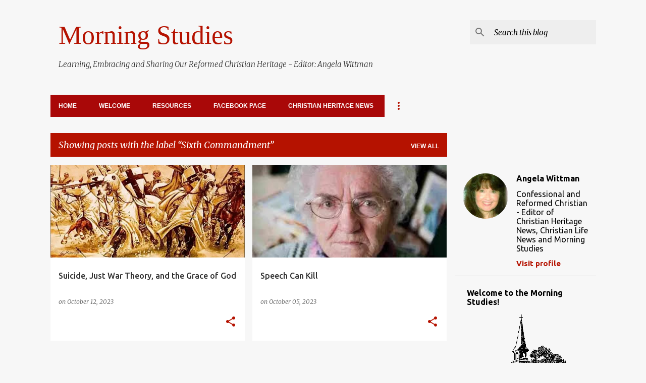

--- FILE ---
content_type: text/html; charset=UTF-8
request_url: https://rchstudies.christian-heritage-news.com/search/label/Sixth%20Commandment
body_size: 37621
content:
<!DOCTYPE html>
<html dir='ltr' lang='en'>
<head>
<meta content='width=device-width, initial-scale=1' name='viewport'/>
<title>Morning Studies</title>
<meta content='text/html; charset=UTF-8' http-equiv='Content-Type'/>
<!-- Chrome, Firefox OS and Opera -->
<meta content='#f7f7f7' name='theme-color'/>
<!-- Windows Phone -->
<meta content='#f7f7f7' name='msapplication-navbutton-color'/>
<meta content='blogger' name='generator'/>
<link href='https://rchstudies.christian-heritage-news.com/favicon.ico' rel='icon' type='image/x-icon'/>
<link href='https://rchstudies.christian-heritage-news.com/search/label/Sixth%20Commandment' rel='canonical'/>
<link rel="alternate" type="application/atom+xml" title="Morning Studies - Atom" href="https://rchstudies.christian-heritage-news.com/feeds/posts/default" />
<link rel="alternate" type="application/rss+xml" title="Morning Studies - RSS" href="https://rchstudies.christian-heritage-news.com/feeds/posts/default?alt=rss" />
<link rel="service.post" type="application/atom+xml" title="Morning Studies - Atom" href="https://www.blogger.com/feeds/3253837414923372253/posts/default" />
<link rel="me" href="https://www.blogger.com/profile/04025738299107632514" />
<!--Can't find substitution for tag [blog.ieCssRetrofitLinks]-->
<meta content='Morning Studies: Learning, Embracing and Sharing Our Reformed Christian Heritage - Editor: Angela Wittman' name='description'/>
<meta content='https://rchstudies.christian-heritage-news.com/search/label/Sixth%20Commandment' property='og:url'/>
<meta content='Morning Studies' property='og:title'/>
<meta content='Morning Studies: Learning, Embracing and Sharing Our Reformed Christian Heritage - Editor: Angela Wittman' property='og:description'/>
<meta content='https://blogger.googleusercontent.com/img/b/R29vZ2xl/AVvXsEgNnQ0D6X8Zc6ID_im_424f5380WGTD72_pLcepZDgMIQa_wYp7MNlVy0E9O6jEBf13WLdRBCRJacZkSgZyAoKqbSt3ro0jcnsUDxZhIFjGj7rRCS2hms3SxR-2zC3SjBg-nFUiEDgRoUhg-ifnMNG6R1W342omd4uSFnyAxyYMmEidqA8JeDHtMReS2d0/w1200-h630-p-k-no-nu/033b89a3-eecd-41e5-8a80-551b9074dfac_844x518.webp' property='og:image'/>
<meta content='https://blogger.googleusercontent.com/img/b/R29vZ2xl/AVvXsEh7nY8s2LLofFBd2xRp7_ODReBlm_CyCS73_s1pO39Ss88nV07cr6x6SWptq_t8HhtBUVl05evlnOe5tU13BaChIC6AixsW8pPRqGDQMODnfLRRYl2t7Gjk9hxnscOg7bQTZz4a5zMGX4Ip8uV53b9USR-oRtrUDtQzGUbdSch7hpw9WKItZYjy11IcXVs/w1200-h630-p-k-no-nu/c2d758f9-5b05-46a5-ae43-36cc8ae81e27_299x168.webp' property='og:image'/>
<style type='text/css'>@font-face{font-family:'Merriweather';font-style:italic;font-weight:300;font-stretch:100%;font-display:swap;src:url(//fonts.gstatic.com/s/merriweather/v33/u-4c0qyriQwlOrhSvowK_l5-eTxCVx0ZbwLvKH2Gk9hLmp0v5yA-xXPqCzLvF-adrHOg7iDTFw.woff2)format('woff2');unicode-range:U+0460-052F,U+1C80-1C8A,U+20B4,U+2DE0-2DFF,U+A640-A69F,U+FE2E-FE2F;}@font-face{font-family:'Merriweather';font-style:italic;font-weight:300;font-stretch:100%;font-display:swap;src:url(//fonts.gstatic.com/s/merriweather/v33/u-4c0qyriQwlOrhSvowK_l5-eTxCVx0ZbwLvKH2Gk9hLmp0v5yA-xXPqCzLvF--drHOg7iDTFw.woff2)format('woff2');unicode-range:U+0301,U+0400-045F,U+0490-0491,U+04B0-04B1,U+2116;}@font-face{font-family:'Merriweather';font-style:italic;font-weight:300;font-stretch:100%;font-display:swap;src:url(//fonts.gstatic.com/s/merriweather/v33/u-4c0qyriQwlOrhSvowK_l5-eTxCVx0ZbwLvKH2Gk9hLmp0v5yA-xXPqCzLvF-SdrHOg7iDTFw.woff2)format('woff2');unicode-range:U+0102-0103,U+0110-0111,U+0128-0129,U+0168-0169,U+01A0-01A1,U+01AF-01B0,U+0300-0301,U+0303-0304,U+0308-0309,U+0323,U+0329,U+1EA0-1EF9,U+20AB;}@font-face{font-family:'Merriweather';font-style:italic;font-weight:300;font-stretch:100%;font-display:swap;src:url(//fonts.gstatic.com/s/merriweather/v33/u-4c0qyriQwlOrhSvowK_l5-eTxCVx0ZbwLvKH2Gk9hLmp0v5yA-xXPqCzLvF-WdrHOg7iDTFw.woff2)format('woff2');unicode-range:U+0100-02BA,U+02BD-02C5,U+02C7-02CC,U+02CE-02D7,U+02DD-02FF,U+0304,U+0308,U+0329,U+1D00-1DBF,U+1E00-1E9F,U+1EF2-1EFF,U+2020,U+20A0-20AB,U+20AD-20C0,U+2113,U+2C60-2C7F,U+A720-A7FF;}@font-face{font-family:'Merriweather';font-style:italic;font-weight:300;font-stretch:100%;font-display:swap;src:url(//fonts.gstatic.com/s/merriweather/v33/u-4c0qyriQwlOrhSvowK_l5-eTxCVx0ZbwLvKH2Gk9hLmp0v5yA-xXPqCzLvF-udrHOg7iA.woff2)format('woff2');unicode-range:U+0000-00FF,U+0131,U+0152-0153,U+02BB-02BC,U+02C6,U+02DA,U+02DC,U+0304,U+0308,U+0329,U+2000-206F,U+20AC,U+2122,U+2191,U+2193,U+2212,U+2215,U+FEFF,U+FFFD;}@font-face{font-family:'Merriweather';font-style:italic;font-weight:400;font-stretch:100%;font-display:swap;src:url(//fonts.gstatic.com/s/merriweather/v33/u-4c0qyriQwlOrhSvowK_l5-eTxCVx0ZbwLvKH2Gk9hLmp0v5yA-xXPqCzLvF-adrHOg7iDTFw.woff2)format('woff2');unicode-range:U+0460-052F,U+1C80-1C8A,U+20B4,U+2DE0-2DFF,U+A640-A69F,U+FE2E-FE2F;}@font-face{font-family:'Merriweather';font-style:italic;font-weight:400;font-stretch:100%;font-display:swap;src:url(//fonts.gstatic.com/s/merriweather/v33/u-4c0qyriQwlOrhSvowK_l5-eTxCVx0ZbwLvKH2Gk9hLmp0v5yA-xXPqCzLvF--drHOg7iDTFw.woff2)format('woff2');unicode-range:U+0301,U+0400-045F,U+0490-0491,U+04B0-04B1,U+2116;}@font-face{font-family:'Merriweather';font-style:italic;font-weight:400;font-stretch:100%;font-display:swap;src:url(//fonts.gstatic.com/s/merriweather/v33/u-4c0qyriQwlOrhSvowK_l5-eTxCVx0ZbwLvKH2Gk9hLmp0v5yA-xXPqCzLvF-SdrHOg7iDTFw.woff2)format('woff2');unicode-range:U+0102-0103,U+0110-0111,U+0128-0129,U+0168-0169,U+01A0-01A1,U+01AF-01B0,U+0300-0301,U+0303-0304,U+0308-0309,U+0323,U+0329,U+1EA0-1EF9,U+20AB;}@font-face{font-family:'Merriweather';font-style:italic;font-weight:400;font-stretch:100%;font-display:swap;src:url(//fonts.gstatic.com/s/merriweather/v33/u-4c0qyriQwlOrhSvowK_l5-eTxCVx0ZbwLvKH2Gk9hLmp0v5yA-xXPqCzLvF-WdrHOg7iDTFw.woff2)format('woff2');unicode-range:U+0100-02BA,U+02BD-02C5,U+02C7-02CC,U+02CE-02D7,U+02DD-02FF,U+0304,U+0308,U+0329,U+1D00-1DBF,U+1E00-1E9F,U+1EF2-1EFF,U+2020,U+20A0-20AB,U+20AD-20C0,U+2113,U+2C60-2C7F,U+A720-A7FF;}@font-face{font-family:'Merriweather';font-style:italic;font-weight:400;font-stretch:100%;font-display:swap;src:url(//fonts.gstatic.com/s/merriweather/v33/u-4c0qyriQwlOrhSvowK_l5-eTxCVx0ZbwLvKH2Gk9hLmp0v5yA-xXPqCzLvF-udrHOg7iA.woff2)format('woff2');unicode-range:U+0000-00FF,U+0131,U+0152-0153,U+02BB-02BC,U+02C6,U+02DA,U+02DC,U+0304,U+0308,U+0329,U+2000-206F,U+20AC,U+2122,U+2191,U+2193,U+2212,U+2215,U+FEFF,U+FFFD;}@font-face{font-family:'Merriweather';font-style:normal;font-weight:400;font-stretch:100%;font-display:swap;src:url(//fonts.gstatic.com/s/merriweather/v33/u-4e0qyriQwlOrhSvowK_l5UcA6zuSYEqOzpPe3HOZJ5eX1WtLaQwmYiSeqnJ-mXq1Gi3iE.woff2)format('woff2');unicode-range:U+0460-052F,U+1C80-1C8A,U+20B4,U+2DE0-2DFF,U+A640-A69F,U+FE2E-FE2F;}@font-face{font-family:'Merriweather';font-style:normal;font-weight:400;font-stretch:100%;font-display:swap;src:url(//fonts.gstatic.com/s/merriweather/v33/u-4e0qyriQwlOrhSvowK_l5UcA6zuSYEqOzpPe3HOZJ5eX1WtLaQwmYiSequJ-mXq1Gi3iE.woff2)format('woff2');unicode-range:U+0301,U+0400-045F,U+0490-0491,U+04B0-04B1,U+2116;}@font-face{font-family:'Merriweather';font-style:normal;font-weight:400;font-stretch:100%;font-display:swap;src:url(//fonts.gstatic.com/s/merriweather/v33/u-4e0qyriQwlOrhSvowK_l5UcA6zuSYEqOzpPe3HOZJ5eX1WtLaQwmYiSeqlJ-mXq1Gi3iE.woff2)format('woff2');unicode-range:U+0102-0103,U+0110-0111,U+0128-0129,U+0168-0169,U+01A0-01A1,U+01AF-01B0,U+0300-0301,U+0303-0304,U+0308-0309,U+0323,U+0329,U+1EA0-1EF9,U+20AB;}@font-face{font-family:'Merriweather';font-style:normal;font-weight:400;font-stretch:100%;font-display:swap;src:url(//fonts.gstatic.com/s/merriweather/v33/u-4e0qyriQwlOrhSvowK_l5UcA6zuSYEqOzpPe3HOZJ5eX1WtLaQwmYiSeqkJ-mXq1Gi3iE.woff2)format('woff2');unicode-range:U+0100-02BA,U+02BD-02C5,U+02C7-02CC,U+02CE-02D7,U+02DD-02FF,U+0304,U+0308,U+0329,U+1D00-1DBF,U+1E00-1E9F,U+1EF2-1EFF,U+2020,U+20A0-20AB,U+20AD-20C0,U+2113,U+2C60-2C7F,U+A720-A7FF;}@font-face{font-family:'Merriweather';font-style:normal;font-weight:400;font-stretch:100%;font-display:swap;src:url(//fonts.gstatic.com/s/merriweather/v33/u-4e0qyriQwlOrhSvowK_l5UcA6zuSYEqOzpPe3HOZJ5eX1WtLaQwmYiSeqqJ-mXq1Gi.woff2)format('woff2');unicode-range:U+0000-00FF,U+0131,U+0152-0153,U+02BB-02BC,U+02C6,U+02DA,U+02DC,U+0304,U+0308,U+0329,U+2000-206F,U+20AC,U+2122,U+2191,U+2193,U+2212,U+2215,U+FEFF,U+FFFD;}@font-face{font-family:'Merriweather';font-style:normal;font-weight:700;font-stretch:100%;font-display:swap;src:url(//fonts.gstatic.com/s/merriweather/v33/u-4e0qyriQwlOrhSvowK_l5UcA6zuSYEqOzpPe3HOZJ5eX1WtLaQwmYiSeqnJ-mXq1Gi3iE.woff2)format('woff2');unicode-range:U+0460-052F,U+1C80-1C8A,U+20B4,U+2DE0-2DFF,U+A640-A69F,U+FE2E-FE2F;}@font-face{font-family:'Merriweather';font-style:normal;font-weight:700;font-stretch:100%;font-display:swap;src:url(//fonts.gstatic.com/s/merriweather/v33/u-4e0qyriQwlOrhSvowK_l5UcA6zuSYEqOzpPe3HOZJ5eX1WtLaQwmYiSequJ-mXq1Gi3iE.woff2)format('woff2');unicode-range:U+0301,U+0400-045F,U+0490-0491,U+04B0-04B1,U+2116;}@font-face{font-family:'Merriweather';font-style:normal;font-weight:700;font-stretch:100%;font-display:swap;src:url(//fonts.gstatic.com/s/merriweather/v33/u-4e0qyriQwlOrhSvowK_l5UcA6zuSYEqOzpPe3HOZJ5eX1WtLaQwmYiSeqlJ-mXq1Gi3iE.woff2)format('woff2');unicode-range:U+0102-0103,U+0110-0111,U+0128-0129,U+0168-0169,U+01A0-01A1,U+01AF-01B0,U+0300-0301,U+0303-0304,U+0308-0309,U+0323,U+0329,U+1EA0-1EF9,U+20AB;}@font-face{font-family:'Merriweather';font-style:normal;font-weight:700;font-stretch:100%;font-display:swap;src:url(//fonts.gstatic.com/s/merriweather/v33/u-4e0qyriQwlOrhSvowK_l5UcA6zuSYEqOzpPe3HOZJ5eX1WtLaQwmYiSeqkJ-mXq1Gi3iE.woff2)format('woff2');unicode-range:U+0100-02BA,U+02BD-02C5,U+02C7-02CC,U+02CE-02D7,U+02DD-02FF,U+0304,U+0308,U+0329,U+1D00-1DBF,U+1E00-1E9F,U+1EF2-1EFF,U+2020,U+20A0-20AB,U+20AD-20C0,U+2113,U+2C60-2C7F,U+A720-A7FF;}@font-face{font-family:'Merriweather';font-style:normal;font-weight:700;font-stretch:100%;font-display:swap;src:url(//fonts.gstatic.com/s/merriweather/v33/u-4e0qyriQwlOrhSvowK_l5UcA6zuSYEqOzpPe3HOZJ5eX1WtLaQwmYiSeqqJ-mXq1Gi.woff2)format('woff2');unicode-range:U+0000-00FF,U+0131,U+0152-0153,U+02BB-02BC,U+02C6,U+02DA,U+02DC,U+0304,U+0308,U+0329,U+2000-206F,U+20AC,U+2122,U+2191,U+2193,U+2212,U+2215,U+FEFF,U+FFFD;}@font-face{font-family:'Ubuntu';font-style:normal;font-weight:400;font-display:swap;src:url(//fonts.gstatic.com/s/ubuntu/v21/4iCs6KVjbNBYlgoKcg72nU6AF7xm.woff2)format('woff2');unicode-range:U+0460-052F,U+1C80-1C8A,U+20B4,U+2DE0-2DFF,U+A640-A69F,U+FE2E-FE2F;}@font-face{font-family:'Ubuntu';font-style:normal;font-weight:400;font-display:swap;src:url(//fonts.gstatic.com/s/ubuntu/v21/4iCs6KVjbNBYlgoKew72nU6AF7xm.woff2)format('woff2');unicode-range:U+0301,U+0400-045F,U+0490-0491,U+04B0-04B1,U+2116;}@font-face{font-family:'Ubuntu';font-style:normal;font-weight:400;font-display:swap;src:url(//fonts.gstatic.com/s/ubuntu/v21/4iCs6KVjbNBYlgoKcw72nU6AF7xm.woff2)format('woff2');unicode-range:U+1F00-1FFF;}@font-face{font-family:'Ubuntu';font-style:normal;font-weight:400;font-display:swap;src:url(//fonts.gstatic.com/s/ubuntu/v21/4iCs6KVjbNBYlgoKfA72nU6AF7xm.woff2)format('woff2');unicode-range:U+0370-0377,U+037A-037F,U+0384-038A,U+038C,U+038E-03A1,U+03A3-03FF;}@font-face{font-family:'Ubuntu';font-style:normal;font-weight:400;font-display:swap;src:url(//fonts.gstatic.com/s/ubuntu/v21/4iCs6KVjbNBYlgoKcQ72nU6AF7xm.woff2)format('woff2');unicode-range:U+0100-02BA,U+02BD-02C5,U+02C7-02CC,U+02CE-02D7,U+02DD-02FF,U+0304,U+0308,U+0329,U+1D00-1DBF,U+1E00-1E9F,U+1EF2-1EFF,U+2020,U+20A0-20AB,U+20AD-20C0,U+2113,U+2C60-2C7F,U+A720-A7FF;}@font-face{font-family:'Ubuntu';font-style:normal;font-weight:400;font-display:swap;src:url(//fonts.gstatic.com/s/ubuntu/v21/4iCs6KVjbNBYlgoKfw72nU6AFw.woff2)format('woff2');unicode-range:U+0000-00FF,U+0131,U+0152-0153,U+02BB-02BC,U+02C6,U+02DA,U+02DC,U+0304,U+0308,U+0329,U+2000-206F,U+20AC,U+2122,U+2191,U+2193,U+2212,U+2215,U+FEFF,U+FFFD;}@font-face{font-family:'Ubuntu';font-style:normal;font-weight:500;font-display:swap;src:url(//fonts.gstatic.com/s/ubuntu/v21/4iCv6KVjbNBYlgoCjC3jvWyNPYZvg7UI.woff2)format('woff2');unicode-range:U+0460-052F,U+1C80-1C8A,U+20B4,U+2DE0-2DFF,U+A640-A69F,U+FE2E-FE2F;}@font-face{font-family:'Ubuntu';font-style:normal;font-weight:500;font-display:swap;src:url(//fonts.gstatic.com/s/ubuntu/v21/4iCv6KVjbNBYlgoCjC3jtGyNPYZvg7UI.woff2)format('woff2');unicode-range:U+0301,U+0400-045F,U+0490-0491,U+04B0-04B1,U+2116;}@font-face{font-family:'Ubuntu';font-style:normal;font-weight:500;font-display:swap;src:url(//fonts.gstatic.com/s/ubuntu/v21/4iCv6KVjbNBYlgoCjC3jvGyNPYZvg7UI.woff2)format('woff2');unicode-range:U+1F00-1FFF;}@font-face{font-family:'Ubuntu';font-style:normal;font-weight:500;font-display:swap;src:url(//fonts.gstatic.com/s/ubuntu/v21/4iCv6KVjbNBYlgoCjC3js2yNPYZvg7UI.woff2)format('woff2');unicode-range:U+0370-0377,U+037A-037F,U+0384-038A,U+038C,U+038E-03A1,U+03A3-03FF;}@font-face{font-family:'Ubuntu';font-style:normal;font-weight:500;font-display:swap;src:url(//fonts.gstatic.com/s/ubuntu/v21/4iCv6KVjbNBYlgoCjC3jvmyNPYZvg7UI.woff2)format('woff2');unicode-range:U+0100-02BA,U+02BD-02C5,U+02C7-02CC,U+02CE-02D7,U+02DD-02FF,U+0304,U+0308,U+0329,U+1D00-1DBF,U+1E00-1E9F,U+1EF2-1EFF,U+2020,U+20A0-20AB,U+20AD-20C0,U+2113,U+2C60-2C7F,U+A720-A7FF;}@font-face{font-family:'Ubuntu';font-style:normal;font-weight:500;font-display:swap;src:url(//fonts.gstatic.com/s/ubuntu/v21/4iCv6KVjbNBYlgoCjC3jsGyNPYZvgw.woff2)format('woff2');unicode-range:U+0000-00FF,U+0131,U+0152-0153,U+02BB-02BC,U+02C6,U+02DA,U+02DC,U+0304,U+0308,U+0329,U+2000-206F,U+20AC,U+2122,U+2191,U+2193,U+2212,U+2215,U+FEFF,U+FFFD;}@font-face{font-family:'Ubuntu';font-style:normal;font-weight:700;font-display:swap;src:url(//fonts.gstatic.com/s/ubuntu/v21/4iCv6KVjbNBYlgoCxCvjvWyNPYZvg7UI.woff2)format('woff2');unicode-range:U+0460-052F,U+1C80-1C8A,U+20B4,U+2DE0-2DFF,U+A640-A69F,U+FE2E-FE2F;}@font-face{font-family:'Ubuntu';font-style:normal;font-weight:700;font-display:swap;src:url(//fonts.gstatic.com/s/ubuntu/v21/4iCv6KVjbNBYlgoCxCvjtGyNPYZvg7UI.woff2)format('woff2');unicode-range:U+0301,U+0400-045F,U+0490-0491,U+04B0-04B1,U+2116;}@font-face{font-family:'Ubuntu';font-style:normal;font-weight:700;font-display:swap;src:url(//fonts.gstatic.com/s/ubuntu/v21/4iCv6KVjbNBYlgoCxCvjvGyNPYZvg7UI.woff2)format('woff2');unicode-range:U+1F00-1FFF;}@font-face{font-family:'Ubuntu';font-style:normal;font-weight:700;font-display:swap;src:url(//fonts.gstatic.com/s/ubuntu/v21/4iCv6KVjbNBYlgoCxCvjs2yNPYZvg7UI.woff2)format('woff2');unicode-range:U+0370-0377,U+037A-037F,U+0384-038A,U+038C,U+038E-03A1,U+03A3-03FF;}@font-face{font-family:'Ubuntu';font-style:normal;font-weight:700;font-display:swap;src:url(//fonts.gstatic.com/s/ubuntu/v21/4iCv6KVjbNBYlgoCxCvjvmyNPYZvg7UI.woff2)format('woff2');unicode-range:U+0100-02BA,U+02BD-02C5,U+02C7-02CC,U+02CE-02D7,U+02DD-02FF,U+0304,U+0308,U+0329,U+1D00-1DBF,U+1E00-1E9F,U+1EF2-1EFF,U+2020,U+20A0-20AB,U+20AD-20C0,U+2113,U+2C60-2C7F,U+A720-A7FF;}@font-face{font-family:'Ubuntu';font-style:normal;font-weight:700;font-display:swap;src:url(//fonts.gstatic.com/s/ubuntu/v21/4iCv6KVjbNBYlgoCxCvjsGyNPYZvgw.woff2)format('woff2');unicode-range:U+0000-00FF,U+0131,U+0152-0153,U+02BB-02BC,U+02C6,U+02DA,U+02DC,U+0304,U+0308,U+0329,U+2000-206F,U+20AC,U+2122,U+2191,U+2193,U+2212,U+2215,U+FEFF,U+FFFD;}</style>
<style id='page-skin-1' type='text/css'><!--
/*! normalize.css v8.0.0 | MIT License | github.com/necolas/normalize.css */html{line-height:1.15;-webkit-text-size-adjust:100%}body{margin:0}h1{font-size:2em;margin:.67em 0}hr{box-sizing:content-box;height:0;overflow:visible}pre{font-family:monospace,monospace;font-size:1em}a{background-color:transparent}abbr[title]{border-bottom:none;text-decoration:underline;text-decoration:underline dotted}b,strong{font-weight:bolder}code,kbd,samp{font-family:monospace,monospace;font-size:1em}small{font-size:80%}sub,sup{font-size:75%;line-height:0;position:relative;vertical-align:baseline}sub{bottom:-0.25em}sup{top:-0.5em}img{border-style:none}button,input,optgroup,select,textarea{font-family:inherit;font-size:100%;line-height:1.15;margin:0}button,input{overflow:visible}button,select{text-transform:none}button,[type="button"],[type="reset"],[type="submit"]{-webkit-appearance:button}button::-moz-focus-inner,[type="button"]::-moz-focus-inner,[type="reset"]::-moz-focus-inner,[type="submit"]::-moz-focus-inner{border-style:none;padding:0}button:-moz-focusring,[type="button"]:-moz-focusring,[type="reset"]:-moz-focusring,[type="submit"]:-moz-focusring{outline:1px dotted ButtonText}fieldset{padding:.35em .75em .625em}legend{box-sizing:border-box;color:inherit;display:table;max-width:100%;padding:0;white-space:normal}progress{vertical-align:baseline}textarea{overflow:auto}[type="checkbox"],[type="radio"]{box-sizing:border-box;padding:0}[type="number"]::-webkit-inner-spin-button,[type="number"]::-webkit-outer-spin-button{height:auto}[type="search"]{-webkit-appearance:textfield;outline-offset:-2px}[type="search"]::-webkit-search-decoration{-webkit-appearance:none}::-webkit-file-upload-button{-webkit-appearance:button;font:inherit}details{display:block}summary{display:list-item}template{display:none}[hidden]{display:none}
/*!************************************************
* Blogger Template Style
* Name: Emporio
**************************************************/
body{
word-wrap:break-word;
overflow-wrap:break-word;
word-break:break-word
}
.hidden{
display:none
}
.invisible{
visibility:hidden
}
.container:after,.float-container:after{
clear:both;
content:"";
display:table
}
.clearboth{
clear:both
}
#comments .comment .comment-actions,.subscribe-popup .FollowByEmail .follow-by-email-submit{
background:transparent;
border:0;
box-shadow:none;
color:#B51200;
cursor:pointer;
font-size:14px;
font-weight:700;
outline:none;
text-decoration:none;
text-transform:uppercase;
width:auto
}
.dim-overlay{
height:100vh;
left:0;
position:fixed;
top:0;
width:100%
}
#sharing-dim-overlay{
background-color:transparent
}
input::-ms-clear{
display:none
}
.blogger-logo,.svg-icon-24.blogger-logo{
fill:#ff9800;
opacity:1
}
.skip-navigation{
background-color:#fff;
box-sizing:border-box;
color:#000;
display:block;
height:0;
left:0;
line-height:50px;
overflow:hidden;
padding-top:0;
position:fixed;
text-align:center;
top:0;
-webkit-transition:box-shadow .3s,height .3s,padding-top .3s;
transition:box-shadow .3s,height .3s,padding-top .3s;
width:100%;
z-index:900
}
.skip-navigation:focus{
box-shadow:0 4px 5px 0 rgba(0,0,0,.14),0 1px 10px 0 rgba(0,0,0,.12),0 2px 4px -1px rgba(0,0,0,.2);
height:50px
}
#main{
outline:none
}
.main-heading{
clip:rect(1px,1px,1px,1px);
border:0;
height:1px;
overflow:hidden;
padding:0;
position:absolute;
width:1px
}
.Attribution{
margin-top:1em;
text-align:center
}
.Attribution .blogger img,.Attribution .blogger svg{
vertical-align:bottom
}
.Attribution .blogger img{
margin-right:.5em
}
.Attribution div{
line-height:24px;
margin-top:.5em
}
.Attribution .copyright,.Attribution .image-attribution{
font-size:.7em;
margin-top:1.5em
}
.bg-photo{
background-attachment:scroll!important
}
body .CSS_LIGHTBOX{
z-index:900
}
.extendable .show-less,.extendable .show-more{
border-color:#B51200;
color:#B51200;
margin-top:8px
}
.extendable .show-less.hidden,.extendable .show-more.hidden,.inline-ad{
display:none
}
.inline-ad{
max-width:100%;
overflow:hidden
}
.adsbygoogle{
display:block
}
#cookieChoiceInfo{
bottom:0;
top:auto
}
iframe.b-hbp-video{
border:0
}
.post-body iframe{
max-width:100%
}
.post-body a[imageanchor="1"]{
display:inline-block
}
.byline{
margin-right:1em
}
.byline:last-child{
margin-right:0
}
.link-copied-dialog{
max-width:520px;
outline:0
}
.link-copied-dialog .modal-dialog-buttons{
margin-top:8px
}
.link-copied-dialog .goog-buttonset-default{
background:transparent;
border:0
}
.link-copied-dialog .goog-buttonset-default:focus{
outline:0
}
.paging-control-container{
margin-bottom:16px
}
.paging-control-container .paging-control{
display:inline-block
}
.paging-control-container .comment-range-text:after,.paging-control-container .paging-control{
color:#B51200
}
.paging-control-container .comment-range-text,.paging-control-container .paging-control{
margin-right:8px
}
.paging-control-container .comment-range-text:after,.paging-control-container .paging-control:after{
padding-left:8px;
content:"\b7";
cursor:default;
pointer-events:none
}
.paging-control-container .comment-range-text:last-child:after,.paging-control-container .paging-control:last-child:after{
content:none
}
.byline.reactions iframe{
height:20px
}
.b-notification{
background-color:#fff;
border-bottom:1px solid #000;
box-sizing:border-box;
color:#000;
padding:16px 32px;
text-align:center
}
.b-notification.visible{
-webkit-transition:margin-top .3s cubic-bezier(.4,0,.2,1);
transition:margin-top .3s cubic-bezier(.4,0,.2,1)
}
.b-notification.invisible{
position:absolute
}
.b-notification-close{
position:absolute;
right:8px;
top:8px
}
.no-posts-message{
line-height:40px;
text-align:center
}
@media screen and (max-width:745px){
body.item-view .post-body a[imageanchor="1"][style*="float: left;"],body.item-view .post-body a[imageanchor="1"][style*="float: right;"]{
clear:none!important;
float:none!important
}
body.item-view .post-body a[imageanchor="1"] img{
display:block;
height:auto;
margin:0 auto
}
body.item-view .post-body>.separator:first-child>a[imageanchor="1"]:first-child{
margin-top:20px
}
.post-body a[imageanchor]{
display:block
}
body.item-view .post-body a[imageanchor="1"]{
margin-left:0!important;
margin-right:0!important
}
body.item-view .post-body a[imageanchor="1"]+a[imageanchor="1"]{
margin-top:16px
}
}
.item-control{
display:none
}
#comments{
border-top:1px dashed rgba(0,0,0,.54);
margin-top:20px;
padding:20px
}
#comments .comment-thread ol{
padding-left:0;
margin:0;
padding-left:0
}
#comments .comment .comment-replybox-single,#comments .comment-thread .comment-replies{
margin-left:60px
}
#comments .comment-thread .thread-count{
display:none
}
#comments .comment{
list-style-type:none;
padding:0 0 30px;
position:relative
}
#comments .comment .comment{
padding-bottom:8px
}
.comment .avatar-image-container{
position:absolute
}
.comment .avatar-image-container img{
border-radius:50%
}
.avatar-image-container svg,.comment .avatar-image-container .avatar-icon{
fill:#B51200;
border:1px solid #B51200;
border-radius:50%;
box-sizing:border-box;
height:35px;
margin:0;
padding:7px;
width:35px
}
.comment .comment-block{
margin-left:60px;
margin-top:10px;
padding-bottom:0
}
#comments .comment-author-header-wrapper{
margin-left:40px
}
#comments .comment .thread-expanded .comment-block{
padding-bottom:20px
}
#comments .comment .comment-header .user,#comments .comment .comment-header .user a{
color:#2d2d2d;
font-style:normal;
font-weight:700
}
#comments .comment .comment-actions{
bottom:0;
margin-bottom:15px;
position:absolute
}
#comments .comment .comment-actions>*{
margin-right:8px
}
#comments .comment .comment-header .datetime{
margin-left:8px;
bottom:0;
display:inline-block;
font-size:13px;
font-style:italic
}
#comments .comment .comment-footer .comment-timestamp a,#comments .comment .comment-header .datetime,#comments .comment .comment-header .datetime a{
color:rgba(45,45,45,.54)
}
#comments .comment .comment-content,.comment .comment-body{
margin-top:12px;
word-break:break-word
}
.comment-body{
margin-bottom:12px
}
#comments.embed[data-num-comments="0"]{
border:0;
margin-top:0;
padding-top:0
}
#comment-editor-src,#comments.embed[data-num-comments="0"] #comment-post-message,#comments.embed[data-num-comments="0"] div.comment-form>p,#comments.embed[data-num-comments="0"] p.comment-footer{
display:none
}
.comments .comments-content .loadmore.loaded{
max-height:0;
opacity:0;
overflow:hidden
}
.extendable .remaining-items{
height:0;
overflow:hidden;
-webkit-transition:height .3s cubic-bezier(.4,0,.2,1);
transition:height .3s cubic-bezier(.4,0,.2,1)
}
.extendable .remaining-items.expanded{
height:auto
}
.svg-icon-24,.svg-icon-24-button{
cursor:pointer;
height:24px;
min-width:24px;
width:24px
}
.touch-icon{
margin:-12px;
padding:12px
}
.touch-icon:active,.touch-icon:focus{
background-color:hsla(0,0%,60%,.4);
border-radius:50%
}
svg:not(:root).touch-icon{
overflow:visible
}
html[dir=rtl] .rtl-reversible-icon{
-webkit-transform:scaleX(-1);
transform:scaleX(-1)
}
.svg-icon-24-button,.touch-icon-button{
background:transparent;
border:0;
margin:0;
outline:none;
padding:0
}
.touch-icon-button .touch-icon:active,.touch-icon-button .touch-icon:focus{
background-color:transparent
}
.touch-icon-button:active .touch-icon,.touch-icon-button:focus .touch-icon{
background-color:hsla(0,0%,60%,.4);
border-radius:50%
}
.Profile .default-avatar-wrapper .avatar-icon{
fill:#535353;
border:1px solid #535353;
border-radius:50%;
box-sizing:border-box;
margin:0
}
.Profile .individual .default-avatar-wrapper .avatar-icon{
padding:25px
}
.Profile .individual .avatar-icon,.Profile .individual .profile-img{
height:90px;
width:90px
}
.Profile .team .default-avatar-wrapper .avatar-icon{
padding:8px
}
.Profile .team .avatar-icon,.Profile .team .default-avatar-wrapper,.Profile .team .profile-img{
height:40px;
width:40px
}
.snippet-container{
margin:0;
overflow:hidden;
position:relative
}
.snippet-fade{
right:0;
bottom:0;
box-sizing:border-box;
position:absolute;
width:96px
}
.snippet-fade:after{
content:"\2026";
float:right
}
.centered-top-container.sticky{
left:0;
position:fixed;
right:0;
top:0;
-webkit-transition-duration:.2s;
transition-duration:.2s;
-webkit-transition-property:opacity,-webkit-transform;
transition-property:opacity,-webkit-transform;
transition-property:transform,opacity;
transition-property:transform,opacity,-webkit-transform;
-webkit-transition-timing-function:cubic-bezier(.4,0,.2,1);
transition-timing-function:cubic-bezier(.4,0,.2,1);
width:auto;
z-index:8
}
.centered-top-placeholder{
display:none
}
.collapsed-header .centered-top-placeholder{
display:block
}
.centered-top-container .Header .replaced h1,.centered-top-placeholder .Header .replaced h1{
display:none
}
.centered-top-container.sticky .Header .replaced h1{
display:block
}
.centered-top-container.sticky .Header .header-widget{
background:none
}
.centered-top-container.sticky .Header .header-image-wrapper{
display:none
}
.centered-top-container img,.centered-top-placeholder img{
max-width:100%
}
.collapsible{
-webkit-transition:height .3s cubic-bezier(.4,0,.2,1);
transition:height .3s cubic-bezier(.4,0,.2,1)
}
.collapsible,.collapsible>summary{
display:block;
overflow:hidden
}
.collapsible>:not(summary){
display:none
}
.collapsible[open]>:not(summary){
display:block
}
.collapsible:focus,.collapsible>summary:focus{
outline:none
}
.collapsible>summary{
cursor:pointer;
display:block;
padding:0
}
.collapsible:focus>summary,.collapsible>summary:focus{
background-color:transparent
}
.collapsible>summary::-webkit-details-marker{
display:none
}
.collapsible-title{
-webkit-box-align:center;
align-items:center;
display:-webkit-box;
display:flex
}
.collapsible-title .title{
-webkit-box-flex:1;
-webkit-box-ordinal-group:1;
flex:1 1 auto;
order:0;
overflow:hidden;
text-overflow:ellipsis;
white-space:nowrap
}
.collapsible-title .chevron-down,.collapsible[open] .collapsible-title .chevron-up{
display:block
}
.collapsible-title .chevron-up,.collapsible[open] .collapsible-title .chevron-down{
display:none
}
.flat-button{
border-radius:2px;
font-weight:700;
margin:-8px;
padding:8px;
text-transform:uppercase
}
.flat-button,.flat-icon-button{
cursor:pointer;
display:inline-block
}
.flat-icon-button{
background:transparent;
border:0;
box-sizing:content-box;
line-height:0;
margin:-12px;
outline:none;
padding:12px
}
.flat-icon-button,.flat-icon-button .splash-wrapper{
border-radius:50%
}
.flat-icon-button .splash.animate{
-webkit-animation-duration:.3s;
animation-duration:.3s
}
body#layout .bg-photo,body#layout .bg-photo-overlay{
display:none
}
body#layout .centered{
max-width:954px
}
body#layout .navigation{
display:none
}
body#layout .sidebar-container{
display:inline-block;
width:40%
}
body#layout .hamburger-menu,body#layout .search{
display:none
}
.overflowable-container{
max-height:44px;
overflow:hidden;
position:relative
}
.overflow-button{
cursor:pointer
}
#overflowable-dim-overlay{
background:transparent
}
.overflow-popup{
background-color:#a90808;
box-shadow:0 2px 2px 0 rgba(0,0,0,.14),0 3px 1px -2px rgba(0,0,0,.2),0 1px 5px 0 rgba(0,0,0,.12);
left:0;
max-width:calc(100% - 32px);
position:absolute;
top:0;
visibility:hidden;
z-index:101
}
.overflow-popup ul{
list-style:none
}
.overflow-popup .tabs li,.overflow-popup li{
display:block;
height:auto
}
.overflow-popup .tabs li{
padding-left:0;
padding-right:0
}
.overflow-button.hidden,.overflow-popup .tabs li.hidden,.overflow-popup li.hidden,.widget.Sharing .sharing-button{
display:none
}
.widget.Sharing .sharing-buttons li{
padding:0
}
.widget.Sharing .sharing-buttons li span{
display:none
}
.post-share-buttons{
position:relative
}
.sharing-open.touch-icon-button:active .touch-icon,.sharing-open.touch-icon-button:focus .touch-icon{
background-color:transparent
}
.share-buttons{
background-color:#ffffff;
border-radius:2px;
box-shadow:0 2px 2px 0 rgba(0,0,0,.14),0 3px 1px -2px rgba(0,0,0,.2),0 1px 5px 0 rgba(0,0,0,.12);
color:#000000;
list-style:none;
margin:0;
min-width:200px;
padding:8px 0;
position:absolute;
top:-11px;
z-index:101
}
.share-buttons.hidden{
display:none
}
.sharing-button{
background:transparent;
border:0;
cursor:pointer;
margin:0;
outline:none;
padding:0
}
.share-buttons li{
height:48px;
margin:0
}
.share-buttons li:last-child{
margin-bottom:0
}
.share-buttons li .sharing-platform-button{
box-sizing:border-box;
cursor:pointer;
display:block;
height:100%;
margin-bottom:0;
padding:0 16px;
position:relative;
width:100%
}
.share-buttons li .sharing-platform-button:focus,.share-buttons li .sharing-platform-button:hover{
background-color:hsla(0,0%,50%,.1);
outline:none
}
.share-buttons li svg[class*=" sharing-"],.share-buttons li svg[class^=sharing-]{
position:absolute;
top:10px
}
.share-buttons li span.sharing-platform-button{
position:relative;
top:0
}
.share-buttons li .platform-sharing-text{
margin-left:56px;
display:block;
font-size:16px;
line-height:48px;
white-space:nowrap
}
.sidebar-container{
-webkit-overflow-scrolling:touch;
background-color:#f7f7f7;
max-width:280px;
overflow-y:auto;
-webkit-transition-duration:.3s;
transition-duration:.3s;
-webkit-transition-property:-webkit-transform;
transition-property:-webkit-transform;
transition-property:transform;
transition-property:transform,-webkit-transform;
-webkit-transition-timing-function:cubic-bezier(0,0,.2,1);
transition-timing-function:cubic-bezier(0,0,.2,1);
width:280px;
z-index:101
}
.sidebar-container .navigation{
line-height:0;
padding:16px
}
.sidebar-container .sidebar-back{
cursor:pointer
}
.sidebar-container .widget{
background:none;
margin:0 16px;
padding:16px 0
}
.sidebar-container .widget .title{
color:#000000;
margin:0
}
.sidebar-container .widget ul{
list-style:none;
margin:0;
padding:0
}
.sidebar-container .widget ul ul{
margin-left:1em
}
.sidebar-container .widget li{
font-size:16px;
line-height:normal
}
.sidebar-container .widget+.widget{
border-top:1px solid rgba(39,39,39,0.118)
}
.BlogArchive li{
margin:16px 0
}
.BlogArchive li:last-child{
margin-bottom:0
}
.Label li a{
display:inline-block
}
.BlogArchive .post-count,.Label .label-count{
margin-left:.25em;
float:right
}
.BlogArchive .post-count:before,.Label .label-count:before{
content:"("
}
.BlogArchive .post-count:after,.Label .label-count:after{
content:")"
}
.widget.Translate .skiptranslate>div{
display:block!important
}
.widget.Profile .profile-link{
display:-webkit-box;
display:flex
}
.widget.Profile .team-member .default-avatar-wrapper,.widget.Profile .team-member .profile-img{
-webkit-box-flex:0;
margin-right:1em;
flex:0 0 auto
}
.widget.Profile .individual .profile-link{
-webkit-box-orient:vertical;
-webkit-box-direction:normal;
flex-direction:column
}
.widget.Profile .team .profile-link .profile-name{
-webkit-box-flex:1;
align-self:center;
display:block;
flex:1 1 auto
}
.dim-overlay{
background-color:rgba(0,0,0,.54)
}
body.sidebar-visible{
overflow-y:hidden
}
@media screen and (max-width:680px){
.sidebar-container{
bottom:0;
left:auto;
position:fixed;
right:0;
top:0
}
.sidebar-container.sidebar-invisible{
-webkit-transform:translateX(100%);
transform:translateX(100%);
-webkit-transition-timing-function:cubic-bezier(.4,0,.6,1);
transition-timing-function:cubic-bezier(.4,0,.6,1)
}
}
.dialog{
background:#ffffff;
box-shadow:0 2px 2px 0 rgba(0,0,0,.14),0 3px 1px -2px rgba(0,0,0,.2),0 1px 5px 0 rgba(0,0,0,.12);
box-sizing:border-box;
color:#000000;
padding:30px;
position:fixed;
text-align:center;
width:calc(100% - 24px);
z-index:101
}
.dialog input[type=email],.dialog input[type=text]{
background-color:transparent;
border:0;
border-bottom:1px solid rgba(0,0,0,.12);
color:#000000;
display:block;
font-family:Ubuntu, sans-serif;
font-size:16px;
line-height:24px;
margin:auto;
outline:none;
padding-bottom:7px;
text-align:center;
width:100%
}
.dialog input[type=email]::-webkit-input-placeholder,.dialog input[type=text]::-webkit-input-placeholder{
color:rgba(0,0,0,.5)
}
.dialog input[type=email]::-moz-placeholder,.dialog input[type=text]::-moz-placeholder{
color:rgba(0,0,0,.5)
}
.dialog input[type=email]:-ms-input-placeholder,.dialog input[type=text]:-ms-input-placeholder{
color:rgba(0,0,0,.5)
}
.dialog input[type=email]::-ms-input-placeholder,.dialog input[type=text]::-ms-input-placeholder{
color:rgba(0,0,0,.5)
}
.dialog input[type=email]::placeholder,.dialog input[type=text]::placeholder{
color:rgba(0,0,0,.5)
}
.dialog input[type=email]:focus,.dialog input[type=text]:focus{
border-bottom:2px solid #B51200;
padding-bottom:6px
}
.dialog input.no-cursor{
color:transparent;
text-shadow:0 0 0 #000000
}
.dialog input.no-cursor:focus{
outline:none
}
.dialog input[type=submit]{
font-family:Ubuntu, sans-serif
}
.dialog .goog-buttonset-default{
color:#B51200
}
.loading-spinner-large{
-webkit-animation:mspin-rotate 1568.63ms linear infinite;
animation:mspin-rotate 1568.63ms linear infinite;
height:48px;
overflow:hidden;
position:absolute;
width:48px;
z-index:200
}
.loading-spinner-large>div{
-webkit-animation:mspin-revrot 5332ms steps(4) infinite;
animation:mspin-revrot 5332ms steps(4) infinite
}
.loading-spinner-large>div>div{
-webkit-animation:mspin-singlecolor-large-film 1333ms steps(81) infinite;
animation:mspin-singlecolor-large-film 1333ms steps(81) infinite;
background-size:100%;
height:48px;
width:3888px
}
.mspin-black-large>div>div,.mspin-grey_54-large>div>div{
background-image:url(https://www.blogblog.com/indie/mspin_black_large.svg)
}
.mspin-white-large>div>div{
background-image:url(https://www.blogblog.com/indie/mspin_white_large.svg)
}
.mspin-grey_54-large{
opacity:.54
}
@-webkit-keyframes mspin-singlecolor-large-film{
0%{
-webkit-transform:translateX(0);
transform:translateX(0)
}
to{
-webkit-transform:translateX(-3888px);
transform:translateX(-3888px)
}
}
@keyframes mspin-singlecolor-large-film{
0%{
-webkit-transform:translateX(0);
transform:translateX(0)
}
to{
-webkit-transform:translateX(-3888px);
transform:translateX(-3888px)
}
}
@-webkit-keyframes mspin-rotate{
0%{
-webkit-transform:rotate(0deg);
transform:rotate(0deg)
}
to{
-webkit-transform:rotate(1turn);
transform:rotate(1turn)
}
}
@keyframes mspin-rotate{
0%{
-webkit-transform:rotate(0deg);
transform:rotate(0deg)
}
to{
-webkit-transform:rotate(1turn);
transform:rotate(1turn)
}
}
@-webkit-keyframes mspin-revrot{
0%{
-webkit-transform:rotate(0deg);
transform:rotate(0deg)
}
to{
-webkit-transform:rotate(-1turn);
transform:rotate(-1turn)
}
}
@keyframes mspin-revrot{
0%{
-webkit-transform:rotate(0deg);
transform:rotate(0deg)
}
to{
-webkit-transform:rotate(-1turn);
transform:rotate(-1turn)
}
}
.subscribe-popup{
max-width:364px
}
.subscribe-popup h3{
color:#2d2d2d;
font-size:1.8em;
margin-top:0
}
.subscribe-popup .FollowByEmail h3{
display:none
}
.subscribe-popup .FollowByEmail .follow-by-email-submit{
color:#B51200;
display:inline-block;
margin:24px auto 0;
white-space:normal;
width:auto
}
.subscribe-popup .FollowByEmail .follow-by-email-submit:disabled{
cursor:default;
opacity:.3
}
@media (max-width:800px){
.blog-name div.widget.Subscribe{
margin-bottom:16px
}
body.item-view .blog-name div.widget.Subscribe{
margin:8px auto 16px;
width:100%
}
}
.sidebar-container .svg-icon-24{
fill:#535353
}
.centered-top .svg-icon-24{
fill:#B51200
}
.centered-bottom .svg-icon-24.touch-icon,.centered-bottom a .svg-icon-24,.centered-bottom button .svg-icon-24{
fill:#B51200
}
.post-wrapper .svg-icon-24.touch-icon,.post-wrapper a .svg-icon-24,.post-wrapper button .svg-icon-24{
fill:#B51200
}
.centered-bottom .share-buttons .svg-icon-24,.share-buttons .svg-icon-24{
fill:#B51200
}
.svg-icon-24.hamburger-menu{
fill:#B51200
}
body#layout .page_body{
padding:0;
position:relative;
top:0
}
body#layout .page{
display:inline-block;
left:inherit;
position:relative;
vertical-align:top;
width:540px
}
body{
background:#f7f7f7 none repeat scroll top left;
background-color:#f7f7f7;
background-size:cover;
font:400 16px Ubuntu, sans-serif;
margin:0;
min-height:100vh
}
body,h3,h3.title{
color:#000000
}
.post-wrapper .post-title,.post-wrapper .post-title a,.post-wrapper .post-title a:hover,.post-wrapper .post-title a:visited{
color:#2d2d2d
}
a{
color:#B51200;
text-decoration:none
}
a:visited{
color:#B51200
}
a:hover{
color:#ff8b81
}
blockquote{
color:#464646;
font:400 16px Ubuntu, sans-serif;
font-size:x-large;
font-style:italic;
font-weight:300;
text-align:center
}
.dim-overlay{
z-index:100
}
.page{
-webkit-box-orient:vertical;
-webkit-box-direction:normal;
box-sizing:border-box;
display:-webkit-box;
display:flex;
flex-direction:column;
min-height:100vh;
padding-bottom:1em
}
.page>*{
-webkit-box-flex:0;
flex:0 0 auto
}
.page>#footer{
margin-top:auto
}
.bg-photo-container{
overflow:hidden
}
.bg-photo-container,.bg-photo-container .bg-photo{
height:464px;
width:100%
}
.bg-photo-container .bg-photo{
background-position:50%;
background-size:cover;
z-index:-1
}
.centered{
margin:0 auto;
position:relative;
width:1482px
}
.centered .main,.centered .main-container{
float:left
}
.centered .main{
padding-bottom:1em
}
.centered .centered-bottom:after{
clear:both;
content:"";
display:table
}
@media (min-width:1626px){
.page_body.has-vertical-ads .centered{
width:1625px
}
}
@media (min-width:1225px) and (max-width:1482px){
.centered{
width:1081px
}
}
@media (min-width:1225px) and (max-width:1625px){
.page_body.has-vertical-ads .centered{
width:1224px
}
}
@media (max-width:1224px){
.centered{
width:680px
}
}
@media (max-width:680px){
.centered{
max-width:600px;
width:100%
}
}
.feed-view .post-wrapper.hero,.main,.main-container,.post-filter-message,.top-nav .section{
width:1187px
}
@media (min-width:1225px) and (max-width:1482px){
.feed-view .post-wrapper.hero,.main,.main-container,.post-filter-message,.top-nav .section{
width:786px
}
}
@media (min-width:1225px) and (max-width:1625px){
.feed-view .page_body.has-vertical-ads .post-wrapper.hero,.page_body.has-vertical-ads .feed-view .post-wrapper.hero,.page_body.has-vertical-ads .main,.page_body.has-vertical-ads .main-container,.page_body.has-vertical-ads .post-filter-message,.page_body.has-vertical-ads .top-nav .section{
width:786px
}
}
@media (max-width:1224px){
.feed-view .post-wrapper.hero,.main,.main-container,.post-filter-message,.top-nav .section{
width:auto
}
}
.widget .title{
font-size:18px;
line-height:28px;
margin:18px 0
}
.extendable .show-less,.extendable .show-more{
color:#B51200;
cursor:pointer;
font:normal bold 12px 'Trebuchet MS', Trebuchet, sans-serif;
margin:0 -16px;
padding:16px;
text-transform:uppercase
}
.widget.Profile{
font:400 16px Ubuntu, sans-serif
}
.sidebar-container .widget.Profile{
padding:16px
}
.widget.Profile h2{
display:none
}
.widget.Profile .title{
margin:16px 32px
}
.widget.Profile .profile-img{
border-radius:50%
}
.widget.Profile .individual{
display:-webkit-box;
display:flex
}
.widget.Profile .individual .profile-info{
margin-left:16px;
align-self:center
}
.widget.Profile .profile-datablock{
margin-bottom:.75em;
margin-top:0
}
.widget.Profile .profile-link{
background-image:none!important;
font-family:inherit;
max-width:100%;
overflow:hidden
}
.widget.Profile .individual .profile-link{
display:block;
margin:0 -10px;
padding:0 10px
}
.widget.Profile .individual .profile-data a.profile-link.g-profile,.widget.Profile .team a.profile-link.g-profile .profile-name{
color:#000000;
font:normal bold 16px Ubuntu, sans-serif;
margin-bottom:.75em
}
.widget.Profile .individual .profile-data a.profile-link.g-profile{
line-height:1.25
}
.widget.Profile .individual>a:first-child{
flex-shrink:0
}
.widget.Profile dd{
margin:0
}
.widget.Profile ul{
list-style:none;
padding:0
}
.widget.Profile ul li{
margin:10px 0 30px
}
.widget.Profile .team .extendable,.widget.Profile .team .extendable .first-items,.widget.Profile .team .extendable .remaining-items{
margin:0;
max-width:100%;
padding:0
}
.widget.Profile .team-member .profile-name-container{
-webkit-box-flex:0;
flex:0 1 auto
}
.widget.Profile .team .extendable .show-less,.widget.Profile .team .extendable .show-more{
left:56px;
position:relative
}
#comments a,.post-wrapper a{
color:#B51200
}
div.widget.Blog .blog-posts .post-outer{
border:0
}
div.widget.Blog .post-outer{
padding-bottom:0
}
.post .thumb{
float:left;
height:20%;
width:20%
}
.no-posts-message,.status-msg-body{
margin:10px 0
}
.blog-pager{
text-align:center
}
.post-title{
margin:0
}
.post-title,.post-title a{
font:500 24px Ubuntu, sans-serif
}
.post-body{
display:block;
font:normal 400 18px Merriweather, Georgia, serif;
line-height:32px;
margin:0
}
.post-body,.post-snippet{
color:#000000
}
.post-snippet{
font:400 14px Merriweather, Georgia, serif;
line-height:24px;
margin:8px 0;
max-height:72px
}
.post-snippet .snippet-fade{
background:-webkit-linear-gradient(left,#ffffff 0,#ffffff 20%,rgba(255, 255, 255, 0) 100%);
background:linear-gradient(to left,#ffffff 0,#ffffff 20%,rgba(255, 255, 255, 0) 100%);
bottom:0;
color:#000000;
position:absolute
}
.post-body img{
height:inherit;
max-width:100%
}
.byline,.byline.post-author a,.byline.post-timestamp a{
color:#767676;
font:italic 400 12px Merriweather, Georgia, serif
}
.byline.post-author{
text-transform:lowercase
}
.byline.post-author a{
text-transform:none
}
.item-byline .byline,.post-header .byline{
margin-right:0
}
.post-share-buttons .share-buttons{
background:#ffffff;
color:#000000;
font:400 14px Ubuntu, sans-serif
}
.tr-caption{
color:#464646;
font:400 16px Ubuntu, sans-serif;
font-size:1.1em;
font-style:italic
}
.post-filter-message{
background-color:#b51200;
box-sizing:border-box;
color:#ffffff;
display:-webkit-box;
display:flex;
font:italic 400 18px Merriweather, Georgia, serif;
margin-bottom:16px;
margin-top:32px;
padding:12px 16px
}
.post-filter-message>div:first-child{
-webkit-box-flex:1;
flex:1 0 auto
}
.post-filter-message a{
padding-left:30px;
color:#B51200;
color:#ffffff;
cursor:pointer;
font:normal bold 12px 'Trebuchet MS', Trebuchet, sans-serif;
text-transform:uppercase;
white-space:nowrap
}
.post-filter-message .search-label,.post-filter-message .search-query{
font-style:italic;
quotes:"\201c" "\201d" "\2018" "\2019"
}
.post-filter-message .search-label:before,.post-filter-message .search-query:before{
content:open-quote
}
.post-filter-message .search-label:after,.post-filter-message .search-query:after{
content:close-quote
}
#blog-pager{
margin-bottom:1em;
margin-top:2em
}
#blog-pager a{
color:#B51200;
cursor:pointer;
font:normal bold 12px 'Trebuchet MS', Trebuchet, sans-serif;
text-transform:uppercase
}
.Label{
overflow-x:hidden
}
.Label ul{
list-style:none;
padding:0
}
.Label li{
display:inline-block;
max-width:100%;
overflow:hidden;
text-overflow:ellipsis;
white-space:nowrap
}
.Label .first-ten{
margin-top:16px
}
.Label .show-all{
border-color:#B51200;
color:#B51200;
cursor:pointer;
font-style:normal;
margin-top:8px;
text-transform:uppercase
}
.Label .show-all,.Label .show-all.hidden{
display:inline-block
}
.Label li a,.Label span.label-size,.byline.post-labels a{
background-color:rgba(181,18,0,.1);
border-radius:2px;
color:#B51200;
cursor:pointer;
display:inline-block;
font:500 10.5px Ubuntu, sans-serif;
line-height:1.5;
margin:4px 4px 4px 0;
padding:4px 8px;
text-transform:uppercase;
vertical-align:middle
}
body.item-view .byline.post-labels a{
background-color:rgba(181,18,0,.1);
color:#B51200
}
.FeaturedPost .item-thumbnail img{
max-width:100%
}
.sidebar-container .FeaturedPost .post-title a{
color:#B51200;
font:normal 500 15px Ubuntu, sans-serif
}
body.item-view .PopularPosts{
display:inline-block;
overflow-y:auto;
vertical-align:top;
width:280px
}
.PopularPosts h3.title{
font:normal bold 16px Ubuntu, sans-serif
}
.PopularPosts .post-title{
margin:0 0 16px
}
.PopularPosts .post-title a{
color:#B51200;
font:normal 500 15px Ubuntu, sans-serif;
line-height:24px
}
.PopularPosts .item-thumbnail{
clear:both;
height:152px;
overflow-y:hidden;
width:100%
}
.PopularPosts .item-thumbnail img{
padding:0;
width:100%
}
.PopularPosts .popular-posts-snippet{
color:#565656;
font:italic 400 14px Merriweather, Georgia, serif;
line-height:24px;
max-height:calc(24px * 4);
overflow:hidden
}
.PopularPosts .popular-posts-snippet .snippet-fade{
color:#565656
}
.PopularPosts .post{
margin:30px 0;
position:relative
}
.PopularPosts .post+.post{
padding-top:1em
}
.popular-posts-snippet .snippet-fade{
right:0;
background:-webkit-linear-gradient(left,#f7f7f7 0,#f7f7f7 20%,rgba(247, 247, 247, 0) 100%);
background:linear-gradient(to left,#f7f7f7 0,#f7f7f7 20%,rgba(247, 247, 247, 0) 100%);
height:24px;
line-height:24px;
position:absolute;
top:calc(24px * 3);
width:96px
}
.Attribution{
color:#000000
}
.Attribution a,.Attribution a:hover,.Attribution a:visited{
color:#B51200
}
.Attribution svg{
fill:#767676
}
.inline-ad{
margin-bottom:16px
}
.item-view .inline-ad{
display:block
}
.vertical-ad-container{
margin-left:15px;
float:left;
min-height:1px;
width:128px
}
.item-view .vertical-ad-container{
margin-top:30px
}
.inline-ad-placeholder,.vertical-ad-placeholder{
background:#ffffff;
border:1px solid #000;
opacity:.9;
text-align:center;
vertical-align:middle
}
.inline-ad-placeholder span,.vertical-ad-placeholder span{
color:#2d2d2d;
display:block;
font-weight:700;
margin-top:290px;
text-transform:uppercase
}
.vertical-ad-placeholder{
height:600px
}
.vertical-ad-placeholder span{
margin-top:290px;
padding:0 40px
}
.inline-ad-placeholder{
height:90px
}
.inline-ad-placeholder span{
margin-top:35px
}
.centered-top-container.sticky,.sticky .centered-top{
background-color:#efefef
}
.centered-top{
-webkit-box-align:start;
align-items:flex-start;
display:-webkit-box;
display:flex;
flex-wrap:wrap;
margin:0 auto;
max-width:1482px;
padding-top:40px
}
.page_body.has-vertical-ads .centered-top{
max-width:1625px
}
.centered-top .blog-name,.centered-top .hamburger-section,.centered-top .search{
margin-left:16px
}
.centered-top .return_link{
-webkit-box-flex:0;
-webkit-box-ordinal-group:1;
flex:0 0 auto;
height:24px;
order:0;
width:24px
}
.centered-top .blog-name{
-webkit-box-flex:1;
-webkit-box-ordinal-group:2;
flex:1 1 0;
order:1
}
.centered-top .search{
-webkit-box-flex:0;
-webkit-box-ordinal-group:3;
flex:0 0 auto;
order:2
}
.centered-top .hamburger-section{
-webkit-box-flex:0;
-webkit-box-ordinal-group:4;
display:none;
flex:0 0 auto;
order:3
}
.centered-top .subscribe-section-container{
-webkit-box-flex:1;
-webkit-box-ordinal-group:5;
flex:1 0 100%;
order:4
}
.centered-top .top-nav{
-webkit-box-flex:1;
-webkit-box-ordinal-group:6;
flex:1 0 100%;
margin-top:32px;
order:5
}
.sticky .centered-top{
-webkit-box-align:center;
align-items:center;
box-sizing:border-box;
flex-wrap:nowrap;
padding:0 16px
}
.sticky .centered-top .blog-name{
-webkit-box-flex:0;
flex:0 1 auto;
max-width:none;
min-width:0
}
.sticky .centered-top .subscribe-section-container{
border-left:1px solid #9E9E9E;
-webkit-box-flex:1;
-webkit-box-ordinal-group:3;
flex:1 0 auto;
margin:0 16px;
order:2
}
.sticky .centered-top .search{
-webkit-box-flex:1;
-webkit-box-ordinal-group:4;
flex:1 0 auto;
order:3
}
.sticky .centered-top .hamburger-section{
-webkit-box-ordinal-group:5;
order:4
}
.sticky .centered-top .top-nav{
display:none
}
.search{
position:relative;
width:250px
}
.search,.search .search-expand,.search .section{
height:48px
}
.search .search-expand{
margin-left:auto;
background:transparent;
border:0;
display:none;
margin:0;
outline:none;
padding:0
}
.search .search-expand-text{
display:none
}
.search .search-expand .svg-icon-24,.search .search-submit-container .svg-icon-24{
fill:#767676;
-webkit-transition:fill .3s cubic-bezier(.4,0,.2,1);
transition:fill .3s cubic-bezier(.4,0,.2,1)
}
.search h3{
display:none
}
.search .section{
right:0;
box-sizing:border-box;
line-height:24px;
overflow-x:hidden;
position:absolute;
top:0;
-webkit-transition-duration:.3s;
transition-duration:.3s;
-webkit-transition-property:background-color,width;
transition-property:background-color,width;
-webkit-transition-timing-function:cubic-bezier(.4,0,.2,1);
transition-timing-function:cubic-bezier(.4,0,.2,1);
width:250px;
z-index:8
}
.search .section,.search.focused .section{
background-color:#EEEEEE
}
.search form{
display:-webkit-box;
display:flex
}
.search form .search-submit-container{
-webkit-box-align:center;
-webkit-box-flex:0;
-webkit-box-ordinal-group:1;
align-items:center;
display:-webkit-box;
display:flex;
flex:0 0 auto;
height:48px;
order:0
}
.search form .search-input{
-webkit-box-flex:1;
-webkit-box-ordinal-group:2;
flex:1 1 auto;
order:1
}
.search form .search-input input{
box-sizing:border-box;
height:48px;
width:100%
}
.search .search-submit-container input[type=submit]{
display:none
}
.search .search-submit-container .search-icon{
margin:0;
padding:12px 8px
}
.search .search-input input{
background:none;
border:0;
color:#000000;
font:400 16px Merriweather, Georgia, serif;
outline:none;
padding:0 8px
}
.search .search-input input::-webkit-input-placeholder{
color:#000000;
font:italic 400 15px Merriweather, Georgia, serif;
line-height:48px
}
.search .search-input input::-moz-placeholder{
color:#000000;
font:italic 400 15px Merriweather, Georgia, serif;
line-height:48px
}
.search .search-input input:-ms-input-placeholder{
color:#000000;
font:italic 400 15px Merriweather, Georgia, serif;
line-height:48px
}
.search .search-input input::-ms-input-placeholder{
color:#000000;
font:italic 400 15px Merriweather, Georgia, serif;
line-height:48px
}
.search .search-input input::placeholder{
color:#000000;
font:italic 400 15px Merriweather, Georgia, serif;
line-height:48px
}
.search .dim-overlay{
background-color:transparent
}
.centered-top .Header h1{
box-sizing:border-box;
color:#B51200;
font:normal 500 52px 'Times New Roman', Times, FreeSerif, serif;
margin:0;
padding:0
}
.centered-top .Header h1 a,.centered-top .Header h1 a:hover,.centered-top .Header h1 a:visited{
color:inherit;
font-size:inherit
}
.centered-top .Header p{
color:#2c2c2c;
font:italic 300 15px Merriweather, Georgia, serif;
line-height:1.7;
margin:16px 0;
padding:0
}
.sticky .centered-top .Header h1{
color:#B51200;
font-size:32px;
margin:16px 0;
overflow:hidden;
padding:0;
text-overflow:ellipsis;
white-space:nowrap
}
.sticky .centered-top .Header p{
display:none
}
.subscribe-section-container{
border-left:0;
margin:0
}
.subscribe-section-container .subscribe-button{
background:transparent;
border:0;
color:#B51200;
cursor:pointer;
display:inline-block;
font:normal 700 12px 'Trebuchet MS', Trebuchet, sans-serif;
margin:0 auto;
outline:none;
padding:16px;
text-transform:uppercase;
white-space:nowrap
}
.top-nav .PageList h3{
margin-left:16px
}
.top-nav .PageList ul{
list-style:none;
margin:0;
padding:0
}
.top-nav .PageList ul li{
color:#B51200;
cursor:pointer;
font:normal bold 12px 'Trebuchet MS', Trebuchet, sans-serif;
font:normal 700 12px 'Trebuchet MS', Trebuchet, sans-serif;
text-transform:uppercase
}
.top-nav .PageList ul li a{
background-color:#a90808;
color:#FFFFFF;
display:block;
height:44px;
line-height:44px;
overflow:hidden;
padding:0 22px;
text-overflow:ellipsis;
vertical-align:middle
}
.top-nav .PageList ul li.selected a{
color:#f7f7f7
}
.top-nav .PageList ul li:first-child a{
padding-left:16px
}
.top-nav .PageList ul li:last-child a{
padding-right:16px
}
.top-nav .PageList .dim-overlay{
opacity:0
}
.top-nav .overflowable-contents li{
float:left;
max-width:100%
}
.top-nav .overflow-button{
-webkit-box-align:center;
-webkit-box-flex:0;
align-items:center;
display:-webkit-box;
display:flex;
flex:0 0 auto;
height:44px;
padding:0 16px;
position:relative;
-webkit-transition:opacity .3s cubic-bezier(.4,0,.2,1);
transition:opacity .3s cubic-bezier(.4,0,.2,1);
width:24px
}
.top-nav .overflow-button.hidden{
display:none
}
.top-nav .overflow-button svg{
margin-top:0
}
@media (max-width:1224px){
.search{
width:24px
}
.search .search-expand{
display:block;
position:relative;
z-index:8
}
.search .search-expand .search-expand-icon{
fill:transparent
}
.search .section{
background-color:rgba(238, 238, 238, 0);
width:32px;
z-index:7
}
.search.focused .section{
width:250px;
z-index:8
}
.search .search-submit-container .svg-icon-24{
fill:#B51200
}
.search.focused .search-submit-container .svg-icon-24{
fill:#767676
}
.blog-name,.return_link,.subscribe-section-container{
opacity:1;
-webkit-transition:opacity .3s cubic-bezier(.4,0,.2,1);
transition:opacity .3s cubic-bezier(.4,0,.2,1)
}
.centered-top.search-focused .blog-name,.centered-top.search-focused .return_link,.centered-top.search-focused .subscribe-section-container{
opacity:0
}
body.search-view .centered-top.search-focused .blog-name .section,body.search-view .centered-top.search-focused .subscribe-section-container{
display:none
}
}
@media (max-width:745px){
.top-nav .section.no-items#page_list_top{
display:none
}
.centered-top{
padding-top:16px
}
.centered-top .header_container{
margin:0 auto;
max-width:600px
}
.centered-top .hamburger-section{
-webkit-box-align:center;
margin-right:24px;
align-items:center;
display:-webkit-box;
display:flex;
height:48px
}
.widget.Header h1{
font:normal 500 36px Ubuntu, sans-serif;
padding:0
}
.top-nav .PageList{
max-width:100%;
overflow-x:auto
}
.centered-top-container.sticky .centered-top{
flex-wrap:wrap
}
.centered-top-container.sticky .blog-name{
-webkit-box-flex:1;
flex:1 1 0
}
.centered-top-container.sticky .search{
-webkit-box-flex:0;
flex:0 0 auto
}
.centered-top-container.sticky .hamburger-section,.centered-top-container.sticky .search{
margin-bottom:8px;
margin-top:8px
}
.centered-top-container.sticky .subscribe-section-container{
-webkit-box-flex:1;
-webkit-box-ordinal-group:6;
border:0;
flex:1 0 100%;
margin:-16px 0 0;
order:5
}
body.item-view .centered-top-container.sticky .subscribe-section-container{
margin-left:24px
}
.centered-top-container.sticky .subscribe-button{
margin-bottom:0;
padding:8px 16px 16px
}
.centered-top-container.sticky .widget.Header h1{
font-size:16px;
margin:0
}
}
body.sidebar-visible .page{
overflow-y:scroll
}
.sidebar-container{
margin-left:15px;
float:left
}
.sidebar-container a{
color:#B51200;
font:normal bold 15px Merriweather, Georgia, serif
}
.sidebar-container .sidebar-back{
float:right
}
.sidebar-container .navigation{
display:none
}
.sidebar-container .widget{
margin:auto 0;
padding:24px
}
.sidebar-container .widget .title{
font:normal bold 16px Ubuntu, sans-serif
}
@media (min-width:681px) and (max-width:1224px){
.error-view .sidebar-container{
display:none
}
}
@media (max-width:680px){
.sidebar-container{
margin-left:0;
max-width:none;
width:100%
}
.sidebar-container .navigation{
display:block;
padding:24px
}
.sidebar-container .navigation+.sidebar.section{
clear:both
}
.sidebar-container .widget{
padding-left:32px
}
.sidebar-container .widget.Profile{
padding-left:24px
}
}
.post-wrapper{
background-color:#ffffff;
position:relative
}
.feed-view .blog-posts{
margin-right:-15px;
width:calc(100% + 15px)
}
.feed-view .post-wrapper{
border-radius:0px;
float:left;
overflow:hidden;
-webkit-transition:box-shadow .3s cubic-bezier(.4,0,.2,1);
transition:box-shadow .3s cubic-bezier(.4,0,.2,1);
width:385px
}
.feed-view .post-wrapper:hover{
box-shadow:0 4px 5px 0 rgba(0,0,0,.14),0 1px 10px 0 rgba(0,0,0,.12),0 2px 4px -1px rgba(0,0,0,.2)
}
.feed-view .post-wrapper.hero{
background-position:50%;
background-size:cover;
position:relative
}
.feed-view .post-wrapper .post,.feed-view .post-wrapper .post .snippet-thumbnail{
background-color:#ffffff;
padding:24px 16px
}
.feed-view .post-wrapper .snippet-thumbnail{
-webkit-transition:opacity .3s cubic-bezier(.4,0,.2,1);
transition:opacity .3s cubic-bezier(.4,0,.2,1)
}
.feed-view .post-wrapper.has-labels.image .snippet-thumbnail-container{
background-color:rgba(0, 0, 0, 1)
}
.feed-view .post-wrapper.has-labels:hover .snippet-thumbnail{
opacity:.7
}
.feed-view .inline-ad,.feed-view .post-wrapper{
margin-right:15px;
margin-left:0;
margin-bottom:15px;
margin-top:0
}
.feed-view .post-wrapper.hero .post-title a{
font-size:20px;
line-height:24px
}
.feed-view .post-wrapper.not-hero .post-title a{
font-size:16px;
line-height:24px
}
.feed-view .post-wrapper .post-title a{
display:block;
margin:-296px -16px;
padding:296px 16px;
position:relative;
text-overflow:ellipsis;
z-index:2
}
.feed-view .post-wrapper .byline,.feed-view .post-wrapper .comment-link{
position:relative;
z-index:3
}
.feed-view .not-hero.post-wrapper.no-image .post-title-container{
position:relative;
top:-90px
}
.feed-view .post-wrapper .post-header{
padding:5px 0
}
.feed-view .byline{
line-height:12px
}
.feed-view .hero .byline{
line-height:15.6px
}
.feed-view .hero .byline,.feed-view .hero .byline.post-author a,.feed-view .hero .byline.post-timestamp a{
font-size:14px
}
.feed-view .post-comment-link{
float:left
}
.feed-view .post-share-buttons{
float:right
}
.feed-view .header-buttons-byline{
height:24px;
margin-top:16px
}
.feed-view .header-buttons-byline .byline{
height:24px
}
.feed-view .post-header-right-buttons .post-comment-link,.feed-view .post-header-right-buttons .post-jump-link{
display:block;
float:left;
margin-left:16px
}
.feed-view .post .num_comments{
display:inline-block;
font:500 24px Ubuntu, sans-serif;
font-size:12px;
margin:-14px 6px 0;
vertical-align:middle
}
.feed-view .post-wrapper .post-jump-link{
float:right
}
.feed-view .post-wrapper .post-footer{
margin-top:15px
}
.feed-view .post-wrapper .snippet-thumbnail,.feed-view .post-wrapper .snippet-thumbnail-container{
height:184px;
overflow-y:hidden
}
.feed-view .post-wrapper .snippet-thumbnail{
background-position:50%;
background-size:cover;
display:block;
width:100%
}
.feed-view .post-wrapper.hero .snippet-thumbnail,.feed-view .post-wrapper.hero .snippet-thumbnail-container{
height:272px;
overflow-y:hidden
}
@media (min-width:681px){
.feed-view .post-title a .snippet-container{
height:48px;
max-height:48px
}
.feed-view .post-title a .snippet-fade{
background:-webkit-linear-gradient(left,#ffffff 0,#ffffff 20%,rgba(255, 255, 255, 0) 100%);
background:linear-gradient(to left,#ffffff 0,#ffffff 20%,rgba(255, 255, 255, 0) 100%);
color:transparent;
height:24px;
width:96px
}
.feed-view .hero .post-title-container .post-title a .snippet-container{
height:24px;
max-height:24px
}
.feed-view .hero .post-title a .snippet-fade{
height:24px
}
.feed-view .post-header-left-buttons{
position:relative
}
.feed-view .post-header-left-buttons:hover .touch-icon{
opacity:1
}
.feed-view .hero.post-wrapper.no-image .post-authordate,.feed-view .hero.post-wrapper.no-image .post-title-container{
position:relative;
top:-150px
}
.feed-view .hero.post-wrapper.no-image .post-title-container{
text-align:center
}
.feed-view .hero.post-wrapper.no-image .post-authordate{
-webkit-box-pack:center;
justify-content:center
}
.feed-view .labels-outer-container{
margin:0 -4px;
opacity:0;
position:absolute;
top:20px;
-webkit-transition:opacity .2s;
transition:opacity .2s;
width:calc(100% - 2 * 16px)
}
.feed-view .post-wrapper.has-labels:hover .labels-outer-container{
opacity:1
}
.feed-view .labels-container{
max-height:calc(23.75px + 2 * 4px);
overflow:hidden
}
.feed-view .labels-container .labels-more,.feed-view .labels-container .overflow-button-container{
display:inline-block;
float:right
}
.feed-view .labels-items{
padding:0 4px
}
.feed-view .labels-container a{
display:inline-block;
max-width:calc(100% - 16px);
overflow-x:hidden;
text-overflow:ellipsis;
vertical-align:top;
white-space:nowrap
}
.feed-view .labels-more{
margin-left:8px;
min-width:23.75px;
padding:0;
width:23.75px
}
.feed-view .byline.post-labels{
margin:0
}
.feed-view .byline.post-labels a,.feed-view .labels-more a{
background-color:#ffffff;
box-shadow:0 0 2px 0 rgba(0,0,0,.18);
color:#B51200;
opacity:.9
}
.feed-view .labels-more a{
border-radius:50%;
display:inline-block;
font:500 10.5px Ubuntu, sans-serif;
height:23.75px;
line-height:23.75px;
max-width:23.75px;
padding:0;
text-align:center;
width:23.75px
}
}
@media (max-width:1224px){
.feed-view .centered{
padding-right:0
}
.feed-view .centered .main-container{
float:none
}
.feed-view .blog-posts{
margin-right:0;
width:auto
}
.feed-view .post-wrapper{
float:none
}
.feed-view .post-wrapper.hero{
width:680px
}
.feed-view .page_body .centered div.widget.FeaturedPost,.feed-view div.widget.Blog{
width:385px
}
.post-filter-message,.top-nav{
margin-top:32px
}
.widget.Header h1{
font:normal 500 36px Ubuntu, sans-serif
}
.post-filter-message{
display:block
}
.post-filter-message a{
display:block;
margin-top:8px;
padding-left:0
}
.feed-view .not-hero .post-title-container .post-title a .snippet-container{
height:auto
}
.feed-view .vertical-ad-container{
display:none
}
.feed-view .blog-posts .inline-ad{
display:block
}
}
@media (max-width:680px){
.feed-view .centered .main{
float:none;
width:100%
}
.feed-view .centered .centered-bottom,.feed-view .centered-bottom .hero.post-wrapper,.feed-view .centered-bottom .post-wrapper{
max-width:600px;
width:auto
}
.feed-view #header{
width:auto
}
.feed-view .page_body .centered div.widget.FeaturedPost,.feed-view div.widget.Blog{
top:50px;
width:100%;
z-index:6
}
.feed-view .main>.widget .title,.feed-view .post-filter-message{
margin-left:8px;
margin-right:8px
}
.feed-view .hero.post-wrapper{
background-color:#B51200;
border-radius:0;
height:416px
}
.feed-view .hero.post-wrapper .post{
bottom:0;
box-sizing:border-box;
margin:16px;
position:absolute;
width:calc(100% - 32px)
}
.feed-view .hero.no-image.post-wrapper .post{
box-shadow:0 0 16px rgba(0,0,0,.2);
padding-top:120px;
top:0
}
.feed-view .hero.no-image.post-wrapper .post-footer{
bottom:16px;
position:absolute;
width:calc(100% - 32px)
}
.hero.post-wrapper h3{
white-space:normal
}
.feed-view .post-wrapper h3,.feed-view .post-wrapper:hover h3{
width:auto
}
.feed-view .hero.post-wrapper{
margin:0 0 15px
}
.feed-view .inline-ad,.feed-view .post-wrapper{
margin:0 8px 16px
}
.feed-view .post-labels{
display:none
}
.feed-view .post-wrapper .snippet-thumbnail{
background-size:cover;
display:block;
height:184px;
margin:0;
max-height:184px;
width:100%
}
.feed-view .post-wrapper.hero .snippet-thumbnail,.feed-view .post-wrapper.hero .snippet-thumbnail-container{
height:416px;
max-height:416px
}
.feed-view .header-author-byline{
display:none
}
.feed-view .hero .header-author-byline{
display:block
}
}
.item-view .page_body{
padding-top:70px
}
.item-view .centered,.item-view .centered .main,.item-view .centered .main-container,.item-view .page_body.has-vertical-ads .centered,.item-view .page_body.has-vertical-ads .centered .main,.item-view .page_body.has-vertical-ads .centered .main-container{
width:100%
}
.item-view .main-container{
margin-right:15px;
max-width:890px
}
.item-view .centered-bottom{
margin-left:auto;
margin-right:auto;
max-width:1185px;
padding-right:0;
padding-top:0;
width:100%
}
.item-view .page_body.has-vertical-ads .centered-bottom{
max-width:1328px;
width:100%
}
.item-view .bg-photo{
-webkit-filter:blur(12px);
filter:blur(12px);
-webkit-transform:scale(1.05);
transform:scale(1.05)
}
.item-view .bg-photo-container+.centered .centered-bottom{
margin-top:0
}
.item-view .bg-photo-container+.centered .centered-bottom .post-wrapper{
margin-top:-368px
}
.item-view .bg-photo-container+.centered-bottom{
margin-top:0
}
.item-view .inline-ad{
margin-bottom:0;
margin-top:30px;
padding-bottom:16px
}
.item-view .post-wrapper{
border-radius:0px 0px 0 0;
float:none;
height:auto;
margin:0;
padding:32px;
width:auto
}
.item-view .post-outer{
padding:8px
}
.item-view .comments{
border-radius:0 0 0px 0px;
color:#000000;
margin:0 8px 8px
}
.item-view .post-title{
font:500 24px Ubuntu, sans-serif
}
.item-view .post-header{
display:block;
width:auto
}
.item-view .post-share-buttons{
display:block;
margin-bottom:40px;
margin-top:20px
}
.item-view .post-footer{
display:block
}
.item-view .post-footer a{
color:#B51200;
color:#B51200;
cursor:pointer;
font:normal bold 12px 'Trebuchet MS', Trebuchet, sans-serif;
text-transform:uppercase
}
.item-view .post-footer-line{
border:0
}
.item-view .sidebar-container{
margin-left:0;
box-sizing:border-box;
margin-top:15px;
max-width:280px;
padding:0;
width:280px
}
.item-view .sidebar-container .widget{
padding:15px 0
}
@media (max-width:1328px){
.item-view .centered{
width:100%
}
.item-view .centered .centered-bottom{
margin-left:auto;
margin-right:auto;
padding-right:0;
padding-top:0;
width:100%
}
.item-view .centered .main-container{
float:none;
margin:0 auto
}
.item-view div.section.main div.widget.PopularPosts{
margin:0 2.5%;
position:relative;
top:0;
width:95%
}
.item-view .bg-photo-container+.centered .main{
margin-top:0
}
.item-view div.widget.Blog{
margin:auto;
width:100%
}
.item-view .post-share-buttons{
margin-bottom:32px
}
.item-view .sidebar-container{
float:none;
margin:0;
max-height:none;
max-width:none;
padding:0 15px;
position:static;
width:100%
}
.item-view .sidebar-container .section{
margin:15px auto;
max-width:480px
}
.item-view .sidebar-container .section .widget{
position:static;
width:100%
}
.item-view .vertical-ad-container{
display:none
}
.item-view .blog-posts .inline-ad{
display:block
}
}
@media (max-width:745px){
.item-view.has-subscribe .bg-photo-container,.item-view.has-subscribe .centered-bottom{
padding-top:88px
}
.item-view .bg-photo,.item-view .bg-photo-container{
height:296px;
width:auto
}
.item-view .bg-photo-container+.centered .centered-bottom .post-wrapper{
margin-top:-240px
}
.item-view .bg-photo-container+.centered .centered-bottom,.item-view .page_body.has-subscribe .bg-photo-container+.centered .centered-bottom{
margin-top:0
}
.item-view .post-outer{
background:#ffffff
}
.item-view .post-outer .post-wrapper{
padding:16px
}
.item-view .comments{
margin:0
}
}
#comments{
background:#ffffff;
border-top:1px solid rgba(39,39,39,0.118);
margin-top:0;
padding:32px
}
#comments .comment-form .title,#comments h3.title{
clip:rect(1px,1px,1px,1px);
border:0;
height:1px;
overflow:hidden;
padding:0;
position:absolute;
width:1px
}
#comments .comment-form{
border-bottom:1px solid rgba(39,39,39,0.118);
border-top:1px solid rgba(39,39,39,0.118)
}
.item-view #comments .comment-form h4{
clip:rect(1px,1px,1px,1px);
border:0;
height:1px;
overflow:hidden;
padding:0;
position:absolute;
width:1px
}
#comment-holder .continue{
display:none
}

--></style>
<style id='template-skin-1' type='text/css'><!--
body#layout .hidden,
body#layout .invisible {
display: inherit;
}
body#layout .centered-bottom {
position: relative;
}
body#layout .section.featured-post,
body#layout .section.main,
body#layout .section.vertical-ad-container {
float: left;
width: 55%;
}
body#layout .sidebar-container {
display: inline-block;
width: 39%;
}
body#layout .centered-bottom:after {
clear: both;
content: "";
display: table;
}
body#layout .hamburger-menu,
body#layout .search {
display: none;
}
--></style>
<script async='async' src='https://www.gstatic.com/external_hosted/clipboardjs/clipboard.min.js'></script>
<meta name='google-adsense-platform-account' content='ca-host-pub-1556223355139109'/>
<meta name='google-adsense-platform-domain' content='blogspot.com'/>

</head>
<body class='feed-view label-view version-1-4-0 variant-vegeclub_light'>
<a class='skip-navigation' href='#main' tabindex='0'>
Skip to main content
</a>
<div class='page'>
<div class='page_body'>
<div class='centered'>
<div class='centered-top-placeholder'></div>
<header class='centered-top-container' role='banner'>
<div class='centered-top'>
<div class='hamburger-section'>
<svg class='svg-icon-24 touch-icon hamburger-menu'>
<use xlink:href='/responsive/sprite_v1_6.css.svg#ic_menu_black_24dp' xmlns:xlink='http://www.w3.org/1999/xlink'></use>
</svg>
</div>
<div class='blog-name'>
<div class='section' id='header' name='Header'><div class='widget Header' data-version='2' id='Header1'>
<div class='header-widget'>
<div>
<h1>
<a href='https://rchstudies.christian-heritage-news.com/'>
Morning Studies
</a>
</h1>
</div>
<p>
Learning, Embracing and Sharing Our Reformed Christian Heritage - Editor: Angela Wittman
</p>
</div>
</div></div>
</div>
<div class='search'>
<button aria-label='Search' class='search-expand touch-icon-button'>
<div class='search-expand-text'>Search</div>
<svg class='svg-icon-24 touch-icon search-expand-icon'>
<use xlink:href='/responsive/sprite_v1_6.css.svg#ic_search_black_24dp' xmlns:xlink='http://www.w3.org/1999/xlink'></use>
</svg>
</button>
<div class='section' id='search_top' name='Search (Top)'><div class='widget BlogSearch' data-version='2' id='BlogSearch1'>
<h3 class='title'>
Search This Blog
</h3>
<div class='widget-content' role='search'>
<form action='https://rchstudies.christian-heritage-news.com/search' target='_top'>
<div class='search-input'>
<input aria-label='Search this blog' autocomplete='off' name='q' placeholder='Search this blog' value=''/>
</div>
<label class='search-submit-container'>
<input type='submit'/>
<svg class='svg-icon-24 touch-icon search-icon'>
<use xlink:href='/responsive/sprite_v1_6.css.svg#ic_search_black_24dp' xmlns:xlink='http://www.w3.org/1999/xlink'></use>
</svg>
</label>
</form>
</div>
</div></div>
</div>
<nav class='top-nav' role='navigation'>
<div class='section' id='page_list_top' name='Page List (Top)'><div class='widget PageList' data-version='2' id='PageList1'>
<div class='widget-content'>
<div class='overflowable-container'>
<div class='overflowable-contents'>
<div class='container'>
<ul class='tabs'>
<li class='overflowable-item'>
<a href='https://rchstudies.christian-heritage-news.com/'>Home</a>
</li>
<li class='overflowable-item'>
<a href='https://rchstudies.christian-heritage-news.com/p/about.html'>Welcome</a>
</li>
<li class='overflowable-item'>
<a href='https://rchstudies.christian-heritage-news.com/p/resources.html'>Resources</a>
</li>
<li class='overflowable-item'>
<a href='https://www.facebook.com/rcstudies'>Facebook Page</a>
</li>
<li class='overflowable-item'>
<a href='https://www.christian-heritage-news.com/'>Christian Heritage News</a>
</li>
<li class='overflowable-item'>
<a href='https://prov2411.christian-heritage-news.com/'>Christian Life News</a>
</li>
</ul>
</div>
</div>
<div class='overflow-button hidden'>
<svg class='svg-icon-24'>
<use xlink:href='/responsive/sprite_v1_6.css.svg#ic_more_vert_black_24dp' xmlns:xlink='http://www.w3.org/1999/xlink'></use>
</svg>
</div>
</div>
</div>
</div></div>
</nav>
</div>
</header>
<div class='centered-bottom'>
<div class='post-filter-message'>
<div>
Showing posts with the label <span class='search-label'>Sixth Commandment</span>
</div>
<div>
<a href='https://rchstudies.christian-heritage-news.com/'>View all</a>
</div>
</div>
<main class='main-container' id='main' role='main' tabindex='-1'>
<h2 class='main-heading'>Posts</h2>
<div class='featured-post section' id='featured_post' name='Featured Post'>
</div>
<div class='main section' id='page_body' name='Page Body'><div class='widget Blog' data-version='2' id='Blog1'>
<div class='blog-posts hfeed container'>
<article class='post-outer-container'>
<div class='post-outer'>
<div class='post-wrapper not-hero post-6015415474156143726 image has-labels'>
<style>
              .post-thumb-6015415474156143726 {background-image:url(https\:\/\/blogger.googleusercontent.com\/img\/b\/R29vZ2xl\/AVvXsEgNnQ0D6X8Zc6ID_im_424f5380WGTD72_pLcepZDgMIQa_wYp7MNlVy0E9O6jEBf13WLdRBCRJacZkSgZyAoKqbSt3ro0jcnsUDxZhIFjGj7rRCS2hms3SxR-2zC3SjBg-nFUiEDgRoUhg-ifnMNG6R1W342omd4uSFnyAxyYMmEidqA8JeDHtMReS2d0\/w385-h184-p-k-no-nu\/033b89a3-eecd-41e5-8a80-551b9074dfac_844x518.webp);}
            </style>
<div class='snippet-thumbnail-container'>
<div class='snippet-thumbnail post-thumb-6015415474156143726'></div>
</div>
<div class='slide'>
<div class='post'>
<script type='application/ld+json'>{
  "@context": "http://schema.org",
  "@type": "BlogPosting",
  "mainEntityOfPage": {
    "@type": "WebPage",
    "@id": "https://rchstudies.christian-heritage-news.com/2023/10/suicide-just-war-theory-and-grace-of-god.html"
  },
  "headline": "Suicide, Just War Theory, and the Grace of God","description": "&#160;By Pastor Benjamin Glaser - Posted at Thoughts From Parson Farms: How Does the Christian Understand the Sixth Commandment Good Morning, In ...","datePublished": "2023-10-12T09:18:00-05:00",
  "dateModified": "2023-10-13T09:18:23-05:00","image": {
    "@type": "ImageObject","url": "https://blogger.googleusercontent.com/img/b/R29vZ2xl/AVvXsEgNnQ0D6X8Zc6ID_im_424f5380WGTD72_pLcepZDgMIQa_wYp7MNlVy0E9O6jEBf13WLdRBCRJacZkSgZyAoKqbSt3ro0jcnsUDxZhIFjGj7rRCS2hms3SxR-2zC3SjBg-nFUiEDgRoUhg-ifnMNG6R1W342omd4uSFnyAxyYMmEidqA8JeDHtMReS2d0/w1200-h630-p-k-no-nu/033b89a3-eecd-41e5-8a80-551b9074dfac_844x518.webp",
    "height": 630,
    "width": 1200},"publisher": {
    "@type": "Organization",
    "name": "Blogger",
    "logo": {
      "@type": "ImageObject",
      "url": "https://blogger.googleusercontent.com/img/b/U2hvZWJveA/AVvXsEgfMvYAhAbdHksiBA24JKmb2Tav6K0GviwztID3Cq4VpV96HaJfy0viIu8z1SSw_G9n5FQHZWSRao61M3e58ImahqBtr7LiOUS6m_w59IvDYwjmMcbq3fKW4JSbacqkbxTo8B90dWp0Cese92xfLMPe_tg11g/h60/",
      "width": 206,
      "height": 60
    }
  },"author": {
    "@type": "Person",
    "name": "Angela Wittman"
  }
}</script>
<div class='post-title-container'>
<a name='6015415474156143726'></a>
<h3 class='post-title entry-title'>
<a href='https://rchstudies.christian-heritage-news.com/2023/10/suicide-just-war-theory-and-grace-of-god.html'>
<div class='snippet-container r-snippet-container'>
<div class='r-snippetized'>
Suicide, Just War Theory, and the Grace of God
</div>
<div class='snippet-fade r-snippet-fade hidden'></div>
</div>
</a>
</h3>
</div>
<div class='post-header'>
<div class='post-header-line-1'>
<span class='byline post-timestamp'>
on
<meta content='https://rchstudies.christian-heritage-news.com/2023/10/suicide-just-war-theory-and-grace-of-god.html'/>
<a class='timestamp-link' href='https://rchstudies.christian-heritage-news.com/2023/10/suicide-just-war-theory-and-grace-of-god.html' rel='bookmark' title='permanent link'>
<time class='published' datetime='2023-10-12T09:18:00-05:00' title='2023-10-12T09:18:00-05:00'>
October 12, 2023
</time>
</a>
</span>
<div class='labels-outer-container'>
<div class='labels-container overflowable-container overflowable-no-popup'>
<div class='labels-items overflowable-contents byline post-labels'>
<span class='overflowable-item'>
<a href='https://rchstudies.christian-heritage-news.com/search/label/Pastor%20Benjamin%20Glaser' rel='tag'>Pastor Benjamin Glaser</a>
</span>
<span class='overflowable-item'>
<a href='https://rchstudies.christian-heritage-news.com/search/label/Sixth%20Commandment' rel='tag'>Sixth Commandment</a>
</span>
<span class='overflowable-item'>
<a href='https://rchstudies.christian-heritage-news.com/search/label/Westminster%20Standards' rel='tag'>Westminster Standards</a>
</span>
</div>
<span class='labels-more overflow-button hidden'>
<a href='https://rchstudies.christian-heritage-news.com/2023/10/suicide-just-war-theory-and-grace-of-god.html'>+<span class='overflow-count'></span></a>
</span>
</div>
</div>
</div>
</div>
<div class='post-body entry-content' id='post-snippet-6015415474156143726'>
<div style='clear: both;'></div>
</div>
<div class='post-footer container'>
<div class='post-footer-line post-footer-line-0'>
</div>
<div class='post-share-buttons post-share-buttons-bottom'>
<div class='byline post-share-buttons goog-inline-block'>
<div aria-owns='sharing-popup-Blog1-byline-6015415474156143726' class='sharing' data-title='Suicide, Just War Theory, and the Grace of God'>
<button aria-controls='sharing-popup-Blog1-byline-6015415474156143726' aria-label='Share' class='sharing-button touch-icon-button' id='sharing-button-Blog1-byline-6015415474156143726' role='button'>
<div class='flat-icon-button ripple'>
<svg class='svg-icon-24'>
<use xlink:href='/responsive/sprite_v1_6.css.svg#ic_share_black_24dp' xmlns:xlink='http://www.w3.org/1999/xlink'></use>
</svg>
</div>
</button>
<div class='share-buttons-container'>
<ul aria-hidden='true' aria-label='Share' class='share-buttons hidden' id='sharing-popup-Blog1-byline-6015415474156143726' role='menu'>
<li>
<span aria-label='Get link' class='sharing-platform-button sharing-element-link' data-href='https://www.blogger.com/share-post.g?blogID=3253837414923372253&postID=6015415474156143726&target=' data-url='https://rchstudies.christian-heritage-news.com/2023/10/suicide-just-war-theory-and-grace-of-god.html' role='menuitem' tabindex='-1' title='Get link'>
<svg class='svg-icon-24 touch-icon sharing-link'>
<use xlink:href='/responsive/sprite_v1_6.css.svg#ic_24_link_dark' xmlns:xlink='http://www.w3.org/1999/xlink'></use>
</svg>
<span class='platform-sharing-text'>Get link</span>
</span>
</li>
<li>
<span aria-label='Share to Facebook' class='sharing-platform-button sharing-element-facebook' data-href='https://www.blogger.com/share-post.g?blogID=3253837414923372253&postID=6015415474156143726&target=facebook' data-url='https://rchstudies.christian-heritage-news.com/2023/10/suicide-just-war-theory-and-grace-of-god.html' role='menuitem' tabindex='-1' title='Share to Facebook'>
<svg class='svg-icon-24 touch-icon sharing-facebook'>
<use xlink:href='/responsive/sprite_v1_6.css.svg#ic_24_facebook_dark' xmlns:xlink='http://www.w3.org/1999/xlink'></use>
</svg>
<span class='platform-sharing-text'>Facebook</span>
</span>
</li>
<li>
<span aria-label='Share to X' class='sharing-platform-button sharing-element-twitter' data-href='https://www.blogger.com/share-post.g?blogID=3253837414923372253&postID=6015415474156143726&target=twitter' data-url='https://rchstudies.christian-heritage-news.com/2023/10/suicide-just-war-theory-and-grace-of-god.html' role='menuitem' tabindex='-1' title='Share to X'>
<svg class='svg-icon-24 touch-icon sharing-twitter'>
<use xlink:href='/responsive/sprite_v1_6.css.svg#ic_24_twitter_dark' xmlns:xlink='http://www.w3.org/1999/xlink'></use>
</svg>
<span class='platform-sharing-text'>X</span>
</span>
</li>
<li>
<span aria-label='Share to Pinterest' class='sharing-platform-button sharing-element-pinterest' data-href='https://www.blogger.com/share-post.g?blogID=3253837414923372253&postID=6015415474156143726&target=pinterest' data-url='https://rchstudies.christian-heritage-news.com/2023/10/suicide-just-war-theory-and-grace-of-god.html' role='menuitem' tabindex='-1' title='Share to Pinterest'>
<svg class='svg-icon-24 touch-icon sharing-pinterest'>
<use xlink:href='/responsive/sprite_v1_6.css.svg#ic_24_pinterest_dark' xmlns:xlink='http://www.w3.org/1999/xlink'></use>
</svg>
<span class='platform-sharing-text'>Pinterest</span>
</span>
</li>
<li>
<span aria-label='Email' class='sharing-platform-button sharing-element-email' data-href='https://www.blogger.com/share-post.g?blogID=3253837414923372253&postID=6015415474156143726&target=email' data-url='https://rchstudies.christian-heritage-news.com/2023/10/suicide-just-war-theory-and-grace-of-god.html' role='menuitem' tabindex='-1' title='Email'>
<svg class='svg-icon-24 touch-icon sharing-email'>
<use xlink:href='/responsive/sprite_v1_6.css.svg#ic_24_email_dark' xmlns:xlink='http://www.w3.org/1999/xlink'></use>
</svg>
<span class='platform-sharing-text'>Email</span>
</span>
</li>
<li aria-hidden='true' class='hidden'>
<span aria-label='Share to other apps' class='sharing-platform-button sharing-element-other' data-url='https://rchstudies.christian-heritage-news.com/2023/10/suicide-just-war-theory-and-grace-of-god.html' role='menuitem' tabindex='-1' title='Share to other apps'>
<svg class='svg-icon-24 touch-icon sharing-sharingOther'>
<use xlink:href='/responsive/sprite_v1_6.css.svg#ic_more_horiz_black_24dp' xmlns:xlink='http://www.w3.org/1999/xlink'></use>
</svg>
<span class='platform-sharing-text'>Other Apps</span>
</span>
</li>
</ul>
</div>
</div>
</div>
</div>
</div>
</div>
</div>
</div>
</div>
</article>
<article class='post-outer-container'>
<div class='post-outer'>
<div class='post-wrapper not-hero post-7436276934187924117 image has-labels'>
<style>
              .post-thumb-7436276934187924117 {background-image:url(https\:\/\/blogger.googleusercontent.com\/img\/b\/R29vZ2xl\/AVvXsEh7nY8s2LLofFBd2xRp7_ODReBlm_CyCS73_s1pO39Ss88nV07cr6x6SWptq_t8HhtBUVl05evlnOe5tU13BaChIC6AixsW8pPRqGDQMODnfLRRYl2t7Gjk9hxnscOg7bQTZz4a5zMGX4Ip8uV53b9USR-oRtrUDtQzGUbdSch7hpw9WKItZYjy11IcXVs\/w385-h184-p-k-no-nu\/c2d758f9-5b05-46a5-ae43-36cc8ae81e27_299x168.webp);}
            </style>
<div class='snippet-thumbnail-container'>
<div class='snippet-thumbnail post-thumb-7436276934187924117'></div>
</div>
<div class='slide'>
<div class='post'>
<script type='application/ld+json'>{
  "@context": "http://schema.org",
  "@type": "BlogPosting",
  "mainEntityOfPage": {
    "@type": "WebPage",
    "@id": "https://rchstudies.christian-heritage-news.com/2023/10/speech-can-kill.html"
  },
  "headline": "Speech Can Kill","description": "&#160;By Pastor Benjamin Glaser - Posted at Thoughts From Parson Farms: How Words Should Be Used to Build Up and Not Bring Harm Good Morning! The...","datePublished": "2023-10-05T12:03:00-05:00",
  "dateModified": "2023-10-05T12:09:27-05:00","image": {
    "@type": "ImageObject","url": "https://blogger.googleusercontent.com/img/b/R29vZ2xl/AVvXsEh7nY8s2LLofFBd2xRp7_ODReBlm_CyCS73_s1pO39Ss88nV07cr6x6SWptq_t8HhtBUVl05evlnOe5tU13BaChIC6AixsW8pPRqGDQMODnfLRRYl2t7Gjk9hxnscOg7bQTZz4a5zMGX4Ip8uV53b9USR-oRtrUDtQzGUbdSch7hpw9WKItZYjy11IcXVs/w1200-h630-p-k-no-nu/c2d758f9-5b05-46a5-ae43-36cc8ae81e27_299x168.webp",
    "height": 630,
    "width": 1200},"publisher": {
    "@type": "Organization",
    "name": "Blogger",
    "logo": {
      "@type": "ImageObject",
      "url": "https://blogger.googleusercontent.com/img/b/U2hvZWJveA/AVvXsEgfMvYAhAbdHksiBA24JKmb2Tav6K0GviwztID3Cq4VpV96HaJfy0viIu8z1SSw_G9n5FQHZWSRao61M3e58ImahqBtr7LiOUS6m_w59IvDYwjmMcbq3fKW4JSbacqkbxTo8B90dWp0Cese92xfLMPe_tg11g/h60/",
      "width": 206,
      "height": 60
    }
  },"author": {
    "@type": "Person",
    "name": "Angela Wittman"
  }
}</script>
<div class='post-title-container'>
<a name='7436276934187924117'></a>
<h3 class='post-title entry-title'>
<a href='https://rchstudies.christian-heritage-news.com/2023/10/speech-can-kill.html'>
<div class='snippet-container r-snippet-container'>
<div class='r-snippetized'>
Speech Can Kill
</div>
<div class='snippet-fade r-snippet-fade hidden'></div>
</div>
</a>
</h3>
</div>
<div class='post-header'>
<div class='post-header-line-1'>
<span class='byline post-timestamp'>
on
<meta content='https://rchstudies.christian-heritage-news.com/2023/10/speech-can-kill.html'/>
<a class='timestamp-link' href='https://rchstudies.christian-heritage-news.com/2023/10/speech-can-kill.html' rel='bookmark' title='permanent link'>
<time class='published' datetime='2023-10-05T12:03:00-05:00' title='2023-10-05T12:03:00-05:00'>
October 05, 2023
</time>
</a>
</span>
<div class='labels-outer-container'>
<div class='labels-container overflowable-container overflowable-no-popup'>
<div class='labels-items overflowable-contents byline post-labels'>
<span class='overflowable-item'>
<a href='https://rchstudies.christian-heritage-news.com/search/label/Pastor%20Benjamin%20Glaser' rel='tag'>Pastor Benjamin Glaser</a>
</span>
<span class='overflowable-item'>
<a href='https://rchstudies.christian-heritage-news.com/search/label/Sixth%20Commandment' rel='tag'>Sixth Commandment</a>
</span>
<span class='overflowable-item'>
<a href='https://rchstudies.christian-heritage-news.com/search/label/Westminster%20Standards' rel='tag'>Westminster Standards</a>
</span>
</div>
<span class='labels-more overflow-button hidden'>
<a href='https://rchstudies.christian-heritage-news.com/2023/10/speech-can-kill.html'>+<span class='overflow-count'></span></a>
</span>
</div>
</div>
</div>
</div>
<div class='post-body entry-content' id='post-snippet-7436276934187924117'>
<div style='clear: both;'></div>
</div>
<div class='post-footer container'>
<div class='post-footer-line post-footer-line-0'>
</div>
<div class='post-share-buttons post-share-buttons-bottom'>
<div class='byline post-share-buttons goog-inline-block'>
<div aria-owns='sharing-popup-Blog1-byline-7436276934187924117' class='sharing' data-title='Speech Can Kill'>
<button aria-controls='sharing-popup-Blog1-byline-7436276934187924117' aria-label='Share' class='sharing-button touch-icon-button' id='sharing-button-Blog1-byline-7436276934187924117' role='button'>
<div class='flat-icon-button ripple'>
<svg class='svg-icon-24'>
<use xlink:href='/responsive/sprite_v1_6.css.svg#ic_share_black_24dp' xmlns:xlink='http://www.w3.org/1999/xlink'></use>
</svg>
</div>
</button>
<div class='share-buttons-container'>
<ul aria-hidden='true' aria-label='Share' class='share-buttons hidden' id='sharing-popup-Blog1-byline-7436276934187924117' role='menu'>
<li>
<span aria-label='Get link' class='sharing-platform-button sharing-element-link' data-href='https://www.blogger.com/share-post.g?blogID=3253837414923372253&postID=7436276934187924117&target=' data-url='https://rchstudies.christian-heritage-news.com/2023/10/speech-can-kill.html' role='menuitem' tabindex='-1' title='Get link'>
<svg class='svg-icon-24 touch-icon sharing-link'>
<use xlink:href='/responsive/sprite_v1_6.css.svg#ic_24_link_dark' xmlns:xlink='http://www.w3.org/1999/xlink'></use>
</svg>
<span class='platform-sharing-text'>Get link</span>
</span>
</li>
<li>
<span aria-label='Share to Facebook' class='sharing-platform-button sharing-element-facebook' data-href='https://www.blogger.com/share-post.g?blogID=3253837414923372253&postID=7436276934187924117&target=facebook' data-url='https://rchstudies.christian-heritage-news.com/2023/10/speech-can-kill.html' role='menuitem' tabindex='-1' title='Share to Facebook'>
<svg class='svg-icon-24 touch-icon sharing-facebook'>
<use xlink:href='/responsive/sprite_v1_6.css.svg#ic_24_facebook_dark' xmlns:xlink='http://www.w3.org/1999/xlink'></use>
</svg>
<span class='platform-sharing-text'>Facebook</span>
</span>
</li>
<li>
<span aria-label='Share to X' class='sharing-platform-button sharing-element-twitter' data-href='https://www.blogger.com/share-post.g?blogID=3253837414923372253&postID=7436276934187924117&target=twitter' data-url='https://rchstudies.christian-heritage-news.com/2023/10/speech-can-kill.html' role='menuitem' tabindex='-1' title='Share to X'>
<svg class='svg-icon-24 touch-icon sharing-twitter'>
<use xlink:href='/responsive/sprite_v1_6.css.svg#ic_24_twitter_dark' xmlns:xlink='http://www.w3.org/1999/xlink'></use>
</svg>
<span class='platform-sharing-text'>X</span>
</span>
</li>
<li>
<span aria-label='Share to Pinterest' class='sharing-platform-button sharing-element-pinterest' data-href='https://www.blogger.com/share-post.g?blogID=3253837414923372253&postID=7436276934187924117&target=pinterest' data-url='https://rchstudies.christian-heritage-news.com/2023/10/speech-can-kill.html' role='menuitem' tabindex='-1' title='Share to Pinterest'>
<svg class='svg-icon-24 touch-icon sharing-pinterest'>
<use xlink:href='/responsive/sprite_v1_6.css.svg#ic_24_pinterest_dark' xmlns:xlink='http://www.w3.org/1999/xlink'></use>
</svg>
<span class='platform-sharing-text'>Pinterest</span>
</span>
</li>
<li>
<span aria-label='Email' class='sharing-platform-button sharing-element-email' data-href='https://www.blogger.com/share-post.g?blogID=3253837414923372253&postID=7436276934187924117&target=email' data-url='https://rchstudies.christian-heritage-news.com/2023/10/speech-can-kill.html' role='menuitem' tabindex='-1' title='Email'>
<svg class='svg-icon-24 touch-icon sharing-email'>
<use xlink:href='/responsive/sprite_v1_6.css.svg#ic_24_email_dark' xmlns:xlink='http://www.w3.org/1999/xlink'></use>
</svg>
<span class='platform-sharing-text'>Email</span>
</span>
</li>
<li aria-hidden='true' class='hidden'>
<span aria-label='Share to other apps' class='sharing-platform-button sharing-element-other' data-url='https://rchstudies.christian-heritage-news.com/2023/10/speech-can-kill.html' role='menuitem' tabindex='-1' title='Share to other apps'>
<svg class='svg-icon-24 touch-icon sharing-sharingOther'>
<use xlink:href='/responsive/sprite_v1_6.css.svg#ic_more_horiz_black_24dp' xmlns:xlink='http://www.w3.org/1999/xlink'></use>
</svg>
<span class='platform-sharing-text'>Other Apps</span>
</span>
</li>
</ul>
</div>
</div>
</div>
</div>
</div>
</div>
</div>
</div>
</div>
</article>
</div>
<div class='blog-pager container' id='blog-pager'>
<a class='blog-pager-older-link' href='https://rchstudies.christian-heritage-news.com/search/label/Sixth%20Commandment?updated-max=2023-10-05T12:03:00-05:00&max-results=20&start=20&by-date=false' title='More posts'>
More posts
</a>
</div>
</div></div>
</main>
<div class='vertical-ad-container no-items section' id='ads' name='Ads'>
</div>
<aside class='sidebar-container container sidebar-invisible' role='complementary'>
<!-- Display different sidebars for feed page / item page. -->
<div class='navigation'>
<svg class='svg-icon-24 touch-icon sidebar-back'>
<use xlink:href='/responsive/sprite_v1_6.css.svg#ic_close_black_24dp' xmlns:xlink='http://www.w3.org/1999/xlink'></use>
</svg>
</div>
<div class='sidebar section' id='sidebar_feed' name='Sidebar'><div class='widget Profile' data-version='2' id='Profile1'>
<div class='widget-content individual'>
<a href='https://www.blogger.com/profile/04025738299107632514' rel='nofollow'>
<img alt='My photo' class='profile-img' height='113' src='//blogger.googleusercontent.com/img/b/R29vZ2xl/AVvXsEik8WbNd0FxuhMNjtEbPQnjFNNCChgclONmddeA1eZDK8I20do_hnP4-BOoNalfjicVPBTiB8YzU45vqnt_HKfbCh0E-4ojZIjAm2rIxnu2J3vo7jZHL9cjkEyoCJ_5kw/s113/profile+pic.jpg' width='113'/>
</a>
<div class='profile-info'>
<dl class='profile-datablock'>
<dt class='profile-data'>
<a class='profile-link g-profile' href='https://www.blogger.com/profile/04025738299107632514' rel='author nofollow'>
Angela Wittman
</a>
</dt>
<dd class='profile-textblock'>
Confessional and Reformed Christian - 
Editor of Christian Heritage News, Christian Life News and Morning Studies 
</dd>
</dl>
<a class='profile-link' href='https://www.blogger.com/profile/04025738299107632514' rel='author'>Visit profile</a>
</div>
</div>
</div><div class='widget Image' data-version='2' id='Image1'>
<h3 class='title'>
Welcome to the Morning Studies!
</h3>
<div class='widget-content'>
<a href='https://www.facebook.com/rcstudies'>
<img alt='Welcome to the Morning Studies!' height='305' id='Image1_img' src='https://blogger.googleusercontent.com/img/a/AVvXsEh-XrQDVHyp1ETuSj4VX0Zubq42Kr7DnNQU0nuwfWeS48SXSNMqn018J_YDRlI1YSHGzpmdIY7c9Ng95ykBGeisN-o_WVzpyofFATXCwm__O0B6sJsf9xAHJifqgYc70qjXLE0sdyk135doQD0fca_lIk_le5WQZybIC3XrbfiA_t1PsQbf0DNNHKs_T6o=s305' srcset='https://blogger.googleusercontent.com/img/a/AVvXsEh-XrQDVHyp1ETuSj4VX0Zubq42Kr7DnNQU0nuwfWeS48SXSNMqn018J_YDRlI1YSHGzpmdIY7c9Ng95ykBGeisN-o_WVzpyofFATXCwm__O0B6sJsf9xAHJifqgYc70qjXLE0sdyk135doQD0fca_lIk_le5WQZybIC3XrbfiA_t1PsQbf0DNNHKs_T6o=s72 72w, https://blogger.googleusercontent.com/img/a/AVvXsEh-XrQDVHyp1ETuSj4VX0Zubq42Kr7DnNQU0nuwfWeS48SXSNMqn018J_YDRlI1YSHGzpmdIY7c9Ng95ykBGeisN-o_WVzpyofFATXCwm__O0B6sJsf9xAHJifqgYc70qjXLE0sdyk135doQD0fca_lIk_le5WQZybIC3XrbfiA_t1PsQbf0DNNHKs_T6o=s128 128w, https://blogger.googleusercontent.com/img/a/AVvXsEh-XrQDVHyp1ETuSj4VX0Zubq42Kr7DnNQU0nuwfWeS48SXSNMqn018J_YDRlI1YSHGzpmdIY7c9Ng95ykBGeisN-o_WVzpyofFATXCwm__O0B6sJsf9xAHJifqgYc70qjXLE0sdyk135doQD0fca_lIk_le5WQZybIC3XrbfiA_t1PsQbf0DNNHKs_T6o=s220 220w, https://blogger.googleusercontent.com/img/a/AVvXsEh-XrQDVHyp1ETuSj4VX0Zubq42Kr7DnNQU0nuwfWeS48SXSNMqn018J_YDRlI1YSHGzpmdIY7c9Ng95ykBGeisN-o_WVzpyofFATXCwm__O0B6sJsf9xAHJifqgYc70qjXLE0sdyk135doQD0fca_lIk_le5WQZybIC3XrbfiA_t1PsQbf0DNNHKs_T6o=s400 400w, https://blogger.googleusercontent.com/img/a/AVvXsEh-XrQDVHyp1ETuSj4VX0Zubq42Kr7DnNQU0nuwfWeS48SXSNMqn018J_YDRlI1YSHGzpmdIY7c9Ng95ykBGeisN-o_WVzpyofFATXCwm__O0B6sJsf9xAHJifqgYc70qjXLE0sdyk135doQD0fca_lIk_le5WQZybIC3XrbfiA_t1PsQbf0DNNHKs_T6o=s640 640w, https://blogger.googleusercontent.com/img/a/AVvXsEh-XrQDVHyp1ETuSj4VX0Zubq42Kr7DnNQU0nuwfWeS48SXSNMqn018J_YDRlI1YSHGzpmdIY7c9Ng95ykBGeisN-o_WVzpyofFATXCwm__O0B6sJsf9xAHJifqgYc70qjXLE0sdyk135doQD0fca_lIk_le5WQZybIC3XrbfiA_t1PsQbf0DNNHKs_T6o=s800 800w, https://blogger.googleusercontent.com/img/a/AVvXsEh-XrQDVHyp1ETuSj4VX0Zubq42Kr7DnNQU0nuwfWeS48SXSNMqn018J_YDRlI1YSHGzpmdIY7c9Ng95ykBGeisN-o_WVzpyofFATXCwm__O0B6sJsf9xAHJifqgYc70qjXLE0sdyk135doQD0fca_lIk_le5WQZybIC3XrbfiA_t1PsQbf0DNNHKs_T6o=s1024 1024w, https://blogger.googleusercontent.com/img/a/AVvXsEh-XrQDVHyp1ETuSj4VX0Zubq42Kr7DnNQU0nuwfWeS48SXSNMqn018J_YDRlI1YSHGzpmdIY7c9Ng95ykBGeisN-o_WVzpyofFATXCwm__O0B6sJsf9xAHJifqgYc70qjXLE0sdyk135doQD0fca_lIk_le5WQZybIC3XrbfiA_t1PsQbf0DNNHKs_T6o=s1280 1280w, https://blogger.googleusercontent.com/img/a/AVvXsEh-XrQDVHyp1ETuSj4VX0Zubq42Kr7DnNQU0nuwfWeS48SXSNMqn018J_YDRlI1YSHGzpmdIY7c9Ng95ykBGeisN-o_WVzpyofFATXCwm__O0B6sJsf9xAHJifqgYc70qjXLE0sdyk135doQD0fca_lIk_le5WQZybIC3XrbfiA_t1PsQbf0DNNHKs_T6o=s1600 1600w' width='280'>
</img>
</a>
<br/>
<span class='caption'>Please click image to follow on Facebook.</span>
</div>
</div>
<div class='widget BlogArchive' data-version='2' id='BlogArchive1'>
<details class='collapsible extendable'>
<summary>
<div class='collapsible-title'>
<h3 class='title'>
Archive
</h3>
<svg class='svg-icon-24 chevron-down'>
<use xlink:href='/responsive/sprite_v1_6.css.svg#ic_expand_more_black_24dp' xmlns:xlink='http://www.w3.org/1999/xlink'></use>
</svg>
<svg class='svg-icon-24 chevron-up'>
<use xlink:href='/responsive/sprite_v1_6.css.svg#ic_expand_less_black_24dp' xmlns:xlink='http://www.w3.org/1999/xlink'></use>
</svg>
</div>
</summary>
<div class='widget-content'>
<div id='ArchiveList'>
<div id='BlogArchive1_ArchiveList'>
<div class='first-items'>
<ul class='hierarchy'>
<li class='archivedate'>
<div class='hierarchy-title'>
<a class='post-count-link' href='https://rchstudies.christian-heritage-news.com/2026/'>
2026
<span class='post-count'>26</span>
</a>
</div>
<div class='hierarchy-content'>
<ul class='hierarchy'>
<li class='archivedate'>
<div class='hierarchy-title'>
<a class='post-count-link' href='https://rchstudies.christian-heritage-news.com/2026/01/'>
January
<span class='post-count'>26</span>
</a>
</div>
<div class='hierarchy-content'>
<ul class='posts hierarchy'>
<li>
<a href='https://rchstudies.christian-heritage-news.com/2026/01/have-this-mind-philippians-3.html'>Have This Mind: Philippians (3)</a>
</li>
<li>
<a href='https://rchstudies.christian-heritage-news.com/2026/01/heidelberg-catechism-why-is-it-added.html'>Heidelberg Catechism: Why is it added,  &#8220;And sits ...</a>
</li>
<li>
<a href='https://rchstudies.christian-heritage-news.com/2026/01/ch-spurgeon-care-of-our-feet.html'>C.H. Spurgeon: &#39;Care of Our Feet&#39;</a>
</li>
<li>
<a href='https://rchstudies.christian-heritage-news.com/2026/01/fridays-psalm-unto-thee-o-lord-do-i.html'>Friday&#39;s Psalm: &#39;Unto thee, O Lord, do I lift up m...</a>
</li>
<li>
<a href='https://rchstudies.christian-heritage-news.com/2026/01/the-scottish-confession-of-sacraments.html'>The Scottish Confession: &#39;Of the Sacraments&#39;</a>
</li>
<li>
<a href='https://rchstudies.christian-heritage-news.com/2026/01/medieval-church-history-23-late.html'>Medieval Church History 23: The Late Scholastics</a>
</li>
<li>
<a href='https://rchstudies.christian-heritage-news.com/2026/01/a-grandads-advice.html'>A Grandad&#39;s Advice</a>
</li>
<li>
<a href='https://rchstudies.christian-heritage-news.com/2026/01/have-this-mind-philippians-2.html'>Have This Mind: Philippians (2)</a>
</li>
<li>
<a href='https://rchstudies.christian-heritage-news.com/2026/01/heidelberg-catechism-how-do-you.html'>Heidelberg Catechism: How do you understand the wo...</a>
</li>
<li>
<a href='https://rchstudies.christian-heritage-news.com/2026/01/ch-spurgeon-man-without-fear.html'>C.H. Spurgeon: &#39;A Man Without Fear&#39;</a>
</li>
<li>
<a href='https://rchstudies.christian-heritage-news.com/2026/01/fridays-psalm-earth-is-lords-and.html'>Friday&#39;s Psalm: &#39;The earth is the Lord&#39;s, and the ...</a>
</li>
<li>
<a href='https://rchstudies.christian-heritage-news.com/2026/01/the-scottish-confession-of-general.html'>The Scottish Confession: &#39;Of General Counsels&#39;</a>
</li>
<li>
<a href='https://rchstudies.christian-heritage-news.com/2026/01/medieval-church-history-22-prester-john.html'>Medieval Church History 22: Prester John &amp; Ethiopia</a>
</li>
<li>
<a href='https://rchstudies.christian-heritage-news.com/2026/01/how-estimates-vary-about-value-of-soul.html'>How estimates vary about the value of a soul</a>
</li>
<li>
<a href='https://rchstudies.christian-heritage-news.com/2026/01/have-this-mind-philippians-1.html'>Have This Mind: Philippians (1)</a>
</li>
<li>
<a href='https://rchstudies.christian-heritage-news.com/2026/01/heidelberg-catechism-what-benefit-do-we.html'>Heidelberg Catechism: &#39;What benefit do we receive ...</a>
</li>
<li>
<a href='https://rchstudies.christian-heritage-news.com/2026/01/ch-spurgeon-divine-recompense.html'>C.H. Spurgeon: &#39;Divine Recompense&#39;</a>
</li>
<li>
<a href='https://rchstudies.christian-heritage-news.com/2026/01/fridays-psalm-lord-is-my-shepherd-i.html'>Friday&#39;s Psalm: &#39;The Lord is my shepherd; I shall ...</a>
</li>
<li>
<a href='https://rchstudies.christian-heritage-news.com/2026/01/the-scottish-confession-authority-of.html'>The Scottish Confession: &#39;The Authority of the Scr...</a>
</li>
<li>
<a href='https://rchstudies.christian-heritage-news.com/2026/01/medieval-church-history-21-thomas.html'>Medieval Church History 21: Thomas Aquinas</a>
</li>
<li>
<a href='https://rchstudies.christian-heritage-news.com/2026/01/eight-shadows-that-jesus-will-chase-away.html'>Eight shadows that Jesus will chase away</a>
</li>
<li>
<a href='https://rchstudies.christian-heritage-news.com/2026/01/nourish-and-sustain-22-case-for-weekly.html'>Nourish and Sustain (22): A Case for Weekly Communion</a>
</li>
<li>
<a href='https://rchstudies.christian-heritage-news.com/2026/01/heidelberg-catechism-why-was-it.html'>Heidelberg Catechism: Why was it necessary for Chr...</a>
</li>
<li>
<a href='https://rchstudies.christian-heritage-news.com/2026/01/ch-spurgeon-rest-on-promise.html'>C.H. Spurgeon: &#39;Rest on a Promise&#39;</a>
</li>
<li>
<a href='https://rchstudies.christian-heritage-news.com/2026/01/fridays-psalm-my-god-my-god-why-hast.html'>Friday&#39;s Psalm: &#39;My God, my God, why hast thou for...</a>
</li>
<li>
<a href='https://rchstudies.christian-heritage-news.com/2026/01/the-scottish-confession-of-notes-by.html'>The Scottish Confession: &#39;Of the Notes by Which th...</a>
</li>
</ul>
</div>
</li>
</ul>
</div>
</li>
</ul>
</div>
<div class='remaining-items'>
<ul class='hierarchy'>
<li class='archivedate'>
<div class='hierarchy-title'>
<a class='post-count-link' href='https://rchstudies.christian-heritage-news.com/2025/'>
2025
<span class='post-count'>326</span>
</a>
</div>
<div class='hierarchy-content'>
<ul class='hierarchy'>
<li class='archivedate'>
<div class='hierarchy-title'>
<a class='post-count-link' href='https://rchstudies.christian-heritage-news.com/2025/12/'>
December
<span class='post-count'>31</span>
</a>
</div>
<div class='hierarchy-content'>
</div>
</li>
<li class='archivedate'>
<div class='hierarchy-title'>
<a class='post-count-link' href='https://rchstudies.christian-heritage-news.com/2025/11/'>
November
<span class='post-count'>30</span>
</a>
</div>
<div class='hierarchy-content'>
</div>
</li>
<li class='archivedate'>
<div class='hierarchy-title'>
<a class='post-count-link' href='https://rchstudies.christian-heritage-news.com/2025/10/'>
October
<span class='post-count'>31</span>
</a>
</div>
<div class='hierarchy-content'>
</div>
</li>
<li class='archivedate'>
<div class='hierarchy-title'>
<a class='post-count-link' href='https://rchstudies.christian-heritage-news.com/2025/09/'>
September
<span class='post-count'>28</span>
</a>
</div>
<div class='hierarchy-content'>
</div>
</li>
<li class='archivedate'>
<div class='hierarchy-title'>
<a class='post-count-link' href='https://rchstudies.christian-heritage-news.com/2025/08/'>
August
<span class='post-count'>26</span>
</a>
</div>
<div class='hierarchy-content'>
</div>
</li>
<li class='archivedate'>
<div class='hierarchy-title'>
<a class='post-count-link' href='https://rchstudies.christian-heritage-news.com/2025/07/'>
July
<span class='post-count'>27</span>
</a>
</div>
<div class='hierarchy-content'>
</div>
</li>
<li class='archivedate'>
<div class='hierarchy-title'>
<a class='post-count-link' href='https://rchstudies.christian-heritage-news.com/2025/06/'>
June
<span class='post-count'>25</span>
</a>
</div>
<div class='hierarchy-content'>
</div>
</li>
<li class='archivedate'>
<div class='hierarchy-title'>
<a class='post-count-link' href='https://rchstudies.christian-heritage-news.com/2025/05/'>
May
<span class='post-count'>27</span>
</a>
</div>
<div class='hierarchy-content'>
</div>
</li>
<li class='archivedate'>
<div class='hierarchy-title'>
<a class='post-count-link' href='https://rchstudies.christian-heritage-news.com/2025/04/'>
April
<span class='post-count'>26</span>
</a>
</div>
<div class='hierarchy-content'>
</div>
</li>
<li class='archivedate'>
<div class='hierarchy-title'>
<a class='post-count-link' href='https://rchstudies.christian-heritage-news.com/2025/03/'>
March
<span class='post-count'>26</span>
</a>
</div>
<div class='hierarchy-content'>
</div>
</li>
<li class='archivedate'>
<div class='hierarchy-title'>
<a class='post-count-link' href='https://rchstudies.christian-heritage-news.com/2025/02/'>
February
<span class='post-count'>24</span>
</a>
</div>
<div class='hierarchy-content'>
</div>
</li>
<li class='archivedate'>
<div class='hierarchy-title'>
<a class='post-count-link' href='https://rchstudies.christian-heritage-news.com/2025/01/'>
January
<span class='post-count'>25</span>
</a>
</div>
<div class='hierarchy-content'>
</div>
</li>
</ul>
</div>
</li>
<li class='archivedate'>
<div class='hierarchy-title'>
<a class='post-count-link' href='https://rchstudies.christian-heritage-news.com/2024/'>
2024
<span class='post-count'>262</span>
</a>
</div>
<div class='hierarchy-content'>
<ul class='hierarchy'>
<li class='archivedate'>
<div class='hierarchy-title'>
<a class='post-count-link' href='https://rchstudies.christian-heritage-news.com/2024/12/'>
December
<span class='post-count'>22</span>
</a>
</div>
<div class='hierarchy-content'>
</div>
</li>
<li class='archivedate'>
<div class='hierarchy-title'>
<a class='post-count-link' href='https://rchstudies.christian-heritage-news.com/2024/11/'>
November
<span class='post-count'>21</span>
</a>
</div>
<div class='hierarchy-content'>
</div>
</li>
<li class='archivedate'>
<div class='hierarchy-title'>
<a class='post-count-link' href='https://rchstudies.christian-heritage-news.com/2024/10/'>
October
<span class='post-count'>23</span>
</a>
</div>
<div class='hierarchy-content'>
</div>
</li>
<li class='archivedate'>
<div class='hierarchy-title'>
<a class='post-count-link' href='https://rchstudies.christian-heritage-news.com/2024/09/'>
September
<span class='post-count'>21</span>
</a>
</div>
<div class='hierarchy-content'>
</div>
</li>
<li class='archivedate'>
<div class='hierarchy-title'>
<a class='post-count-link' href='https://rchstudies.christian-heritage-news.com/2024/08/'>
August
<span class='post-count'>22</span>
</a>
</div>
<div class='hierarchy-content'>
</div>
</li>
<li class='archivedate'>
<div class='hierarchy-title'>
<a class='post-count-link' href='https://rchstudies.christian-heritage-news.com/2024/07/'>
July
<span class='post-count'>23</span>
</a>
</div>
<div class='hierarchy-content'>
</div>
</li>
<li class='archivedate'>
<div class='hierarchy-title'>
<a class='post-count-link' href='https://rchstudies.christian-heritage-news.com/2024/06/'>
June
<span class='post-count'>20</span>
</a>
</div>
<div class='hierarchy-content'>
</div>
</li>
<li class='archivedate'>
<div class='hierarchy-title'>
<a class='post-count-link' href='https://rchstudies.christian-heritage-news.com/2024/05/'>
May
<span class='post-count'>23</span>
</a>
</div>
<div class='hierarchy-content'>
</div>
</li>
<li class='archivedate'>
<div class='hierarchy-title'>
<a class='post-count-link' href='https://rchstudies.christian-heritage-news.com/2024/04/'>
April
<span class='post-count'>22</span>
</a>
</div>
<div class='hierarchy-content'>
</div>
</li>
<li class='archivedate'>
<div class='hierarchy-title'>
<a class='post-count-link' href='https://rchstudies.christian-heritage-news.com/2024/03/'>
March
<span class='post-count'>21</span>
</a>
</div>
<div class='hierarchy-content'>
</div>
</li>
<li class='archivedate'>
<div class='hierarchy-title'>
<a class='post-count-link' href='https://rchstudies.christian-heritage-news.com/2024/02/'>
February
<span class='post-count'>21</span>
</a>
</div>
<div class='hierarchy-content'>
</div>
</li>
<li class='archivedate'>
<div class='hierarchy-title'>
<a class='post-count-link' href='https://rchstudies.christian-heritage-news.com/2024/01/'>
January
<span class='post-count'>23</span>
</a>
</div>
<div class='hierarchy-content'>
</div>
</li>
</ul>
</div>
</li>
<li class='archivedate'>
<div class='hierarchy-title'>
<a class='post-count-link' href='https://rchstudies.christian-heritage-news.com/2023/'>
2023
<span class='post-count'>260</span>
</a>
</div>
<div class='hierarchy-content'>
<ul class='hierarchy'>
<li class='archivedate'>
<div class='hierarchy-title'>
<a class='post-count-link' href='https://rchstudies.christian-heritage-news.com/2023/12/'>
December
<span class='post-count'>21</span>
</a>
</div>
<div class='hierarchy-content'>
</div>
</li>
<li class='archivedate'>
<div class='hierarchy-title'>
<a class='post-count-link' href='https://rchstudies.christian-heritage-news.com/2023/11/'>
November
<span class='post-count'>22</span>
</a>
</div>
<div class='hierarchy-content'>
</div>
</li>
<li class='archivedate'>
<div class='hierarchy-title'>
<a class='post-count-link' href='https://rchstudies.christian-heritage-news.com/2023/10/'>
October
<span class='post-count'>21</span>
</a>
</div>
<div class='hierarchy-content'>
</div>
</li>
<li class='archivedate'>
<div class='hierarchy-title'>
<a class='post-count-link' href='https://rchstudies.christian-heritage-news.com/2023/09/'>
September
<span class='post-count'>21</span>
</a>
</div>
<div class='hierarchy-content'>
</div>
</li>
<li class='archivedate'>
<div class='hierarchy-title'>
<a class='post-count-link' href='https://rchstudies.christian-heritage-news.com/2023/08/'>
August
<span class='post-count'>24</span>
</a>
</div>
<div class='hierarchy-content'>
</div>
</li>
<li class='archivedate'>
<div class='hierarchy-title'>
<a class='post-count-link' href='https://rchstudies.christian-heritage-news.com/2023/07/'>
July
<span class='post-count'>21</span>
</a>
</div>
<div class='hierarchy-content'>
</div>
</li>
<li class='archivedate'>
<div class='hierarchy-title'>
<a class='post-count-link' href='https://rchstudies.christian-heritage-news.com/2023/06/'>
June
<span class='post-count'>22</span>
</a>
</div>
<div class='hierarchy-content'>
</div>
</li>
<li class='archivedate'>
<div class='hierarchy-title'>
<a class='post-count-link' href='https://rchstudies.christian-heritage-news.com/2023/05/'>
May
<span class='post-count'>23</span>
</a>
</div>
<div class='hierarchy-content'>
</div>
</li>
<li class='archivedate'>
<div class='hierarchy-title'>
<a class='post-count-link' href='https://rchstudies.christian-heritage-news.com/2023/04/'>
April
<span class='post-count'>20</span>
</a>
</div>
<div class='hierarchy-content'>
</div>
</li>
<li class='archivedate'>
<div class='hierarchy-title'>
<a class='post-count-link' href='https://rchstudies.christian-heritage-news.com/2023/03/'>
March
<span class='post-count'>23</span>
</a>
</div>
<div class='hierarchy-content'>
</div>
</li>
<li class='archivedate'>
<div class='hierarchy-title'>
<a class='post-count-link' href='https://rchstudies.christian-heritage-news.com/2023/02/'>
February
<span class='post-count'>20</span>
</a>
</div>
<div class='hierarchy-content'>
</div>
</li>
<li class='archivedate'>
<div class='hierarchy-title'>
<a class='post-count-link' href='https://rchstudies.christian-heritage-news.com/2023/01/'>
January
<span class='post-count'>22</span>
</a>
</div>
<div class='hierarchy-content'>
</div>
</li>
</ul>
</div>
</li>
<li class='archivedate'>
<div class='hierarchy-title'>
<a class='post-count-link' href='https://rchstudies.christian-heritage-news.com/2022/'>
2022
<span class='post-count'>178</span>
</a>
</div>
<div class='hierarchy-content'>
<ul class='hierarchy'>
<li class='archivedate'>
<div class='hierarchy-title'>
<a class='post-count-link' href='https://rchstudies.christian-heritage-news.com/2022/12/'>
December
<span class='post-count'>17</span>
</a>
</div>
<div class='hierarchy-content'>
</div>
</li>
<li class='archivedate'>
<div class='hierarchy-title'>
<a class='post-count-link' href='https://rchstudies.christian-heritage-news.com/2022/11/'>
November
<span class='post-count'>20</span>
</a>
</div>
<div class='hierarchy-content'>
</div>
</li>
<li class='archivedate'>
<div class='hierarchy-title'>
<a class='post-count-link' href='https://rchstudies.christian-heritage-news.com/2022/10/'>
October
<span class='post-count'>21</span>
</a>
</div>
<div class='hierarchy-content'>
</div>
</li>
<li class='archivedate'>
<div class='hierarchy-title'>
<a class='post-count-link' href='https://rchstudies.christian-heritage-news.com/2022/09/'>
September
<span class='post-count'>21</span>
</a>
</div>
<div class='hierarchy-content'>
</div>
</li>
<li class='archivedate'>
<div class='hierarchy-title'>
<a class='post-count-link' href='https://rchstudies.christian-heritage-news.com/2022/08/'>
August
<span class='post-count'>23</span>
</a>
</div>
<div class='hierarchy-content'>
</div>
</li>
<li class='archivedate'>
<div class='hierarchy-title'>
<a class='post-count-link' href='https://rchstudies.christian-heritage-news.com/2022/07/'>
July
<span class='post-count'>21</span>
</a>
</div>
<div class='hierarchy-content'>
</div>
</li>
<li class='archivedate'>
<div class='hierarchy-title'>
<a class='post-count-link' href='https://rchstudies.christian-heritage-news.com/2022/06/'>
June
<span class='post-count'>17</span>
</a>
</div>
<div class='hierarchy-content'>
</div>
</li>
<li class='archivedate'>
<div class='hierarchy-title'>
<a class='post-count-link' href='https://rchstudies.christian-heritage-news.com/2022/05/'>
May
<span class='post-count'>1</span>
</a>
</div>
<div class='hierarchy-content'>
</div>
</li>
<li class='archivedate'>
<div class='hierarchy-title'>
<a class='post-count-link' href='https://rchstudies.christian-heritage-news.com/2022/04/'>
April
<span class='post-count'>6</span>
</a>
</div>
<div class='hierarchy-content'>
</div>
</li>
<li class='archivedate'>
<div class='hierarchy-title'>
<a class='post-count-link' href='https://rchstudies.christian-heritage-news.com/2022/03/'>
March
<span class='post-count'>10</span>
</a>
</div>
<div class='hierarchy-content'>
</div>
</li>
<li class='archivedate'>
<div class='hierarchy-title'>
<a class='post-count-link' href='https://rchstudies.christian-heritage-news.com/2022/02/'>
February
<span class='post-count'>9</span>
</a>
</div>
<div class='hierarchy-content'>
</div>
</li>
<li class='archivedate'>
<div class='hierarchy-title'>
<a class='post-count-link' href='https://rchstudies.christian-heritage-news.com/2022/01/'>
January
<span class='post-count'>12</span>
</a>
</div>
<div class='hierarchy-content'>
</div>
</li>
</ul>
</div>
</li>
<li class='archivedate'>
<div class='hierarchy-title'>
<a class='post-count-link' href='https://rchstudies.christian-heritage-news.com/2021/'>
2021
<span class='post-count'>112</span>
</a>
</div>
<div class='hierarchy-content'>
<ul class='hierarchy'>
<li class='archivedate'>
<div class='hierarchy-title'>
<a class='post-count-link' href='https://rchstudies.christian-heritage-news.com/2021/12/'>
December
<span class='post-count'>27</span>
</a>
</div>
<div class='hierarchy-content'>
</div>
</li>
<li class='archivedate'>
<div class='hierarchy-title'>
<a class='post-count-link' href='https://rchstudies.christian-heritage-news.com/2021/11/'>
November
<span class='post-count'>11</span>
</a>
</div>
<div class='hierarchy-content'>
</div>
</li>
<li class='archivedate'>
<div class='hierarchy-title'>
<a class='post-count-link' href='https://rchstudies.christian-heritage-news.com/2021/10/'>
October
<span class='post-count'>10</span>
</a>
</div>
<div class='hierarchy-content'>
</div>
</li>
<li class='archivedate'>
<div class='hierarchy-title'>
<a class='post-count-link' href='https://rchstudies.christian-heritage-news.com/2021/09/'>
September
<span class='post-count'>12</span>
</a>
</div>
<div class='hierarchy-content'>
</div>
</li>
<li class='archivedate'>
<div class='hierarchy-title'>
<a class='post-count-link' href='https://rchstudies.christian-heritage-news.com/2021/08/'>
August
<span class='post-count'>2</span>
</a>
</div>
<div class='hierarchy-content'>
</div>
</li>
<li class='archivedate'>
<div class='hierarchy-title'>
<a class='post-count-link' href='https://rchstudies.christian-heritage-news.com/2021/07/'>
July
<span class='post-count'>1</span>
</a>
</div>
<div class='hierarchy-content'>
</div>
</li>
<li class='archivedate'>
<div class='hierarchy-title'>
<a class='post-count-link' href='https://rchstudies.christian-heritage-news.com/2021/06/'>
June
<span class='post-count'>9</span>
</a>
</div>
<div class='hierarchy-content'>
</div>
</li>
<li class='archivedate'>
<div class='hierarchy-title'>
<a class='post-count-link' href='https://rchstudies.christian-heritage-news.com/2021/05/'>
May
<span class='post-count'>10</span>
</a>
</div>
<div class='hierarchy-content'>
</div>
</li>
<li class='archivedate'>
<div class='hierarchy-title'>
<a class='post-count-link' href='https://rchstudies.christian-heritage-news.com/2021/04/'>
April
<span class='post-count'>11</span>
</a>
</div>
<div class='hierarchy-content'>
</div>
</li>
<li class='archivedate'>
<div class='hierarchy-title'>
<a class='post-count-link' href='https://rchstudies.christian-heritage-news.com/2021/03/'>
March
<span class='post-count'>11</span>
</a>
</div>
<div class='hierarchy-content'>
</div>
</li>
<li class='archivedate'>
<div class='hierarchy-title'>
<a class='post-count-link' href='https://rchstudies.christian-heritage-news.com/2021/02/'>
February
<span class='post-count'>8</span>
</a>
</div>
<div class='hierarchy-content'>
</div>
</li>
</ul>
</div>
</li>
<li class='archivedate'>
<div class='hierarchy-title'>
<a class='post-count-link' href='https://rchstudies.christian-heritage-news.com/2020/'>
2020
<span class='post-count'>136</span>
</a>
</div>
<div class='hierarchy-content'>
<ul class='hierarchy'>
<li class='archivedate'>
<div class='hierarchy-title'>
<a class='post-count-link' href='https://rchstudies.christian-heritage-news.com/2020/12/'>
December
<span class='post-count'>1</span>
</a>
</div>
<div class='hierarchy-content'>
</div>
</li>
<li class='archivedate'>
<div class='hierarchy-title'>
<a class='post-count-link' href='https://rchstudies.christian-heritage-news.com/2020/11/'>
November
<span class='post-count'>3</span>
</a>
</div>
<div class='hierarchy-content'>
</div>
</li>
<li class='archivedate'>
<div class='hierarchy-title'>
<a class='post-count-link' href='https://rchstudies.christian-heritage-news.com/2020/10/'>
October
<span class='post-count'>9</span>
</a>
</div>
<div class='hierarchy-content'>
</div>
</li>
<li class='archivedate'>
<div class='hierarchy-title'>
<a class='post-count-link' href='https://rchstudies.christian-heritage-news.com/2020/09/'>
September
<span class='post-count'>8</span>
</a>
</div>
<div class='hierarchy-content'>
</div>
</li>
<li class='archivedate'>
<div class='hierarchy-title'>
<a class='post-count-link' href='https://rchstudies.christian-heritage-news.com/2020/08/'>
August
<span class='post-count'>11</span>
</a>
</div>
<div class='hierarchy-content'>
</div>
</li>
<li class='archivedate'>
<div class='hierarchy-title'>
<a class='post-count-link' href='https://rchstudies.christian-heritage-news.com/2020/07/'>
July
<span class='post-count'>17</span>
</a>
</div>
<div class='hierarchy-content'>
</div>
</li>
<li class='archivedate'>
<div class='hierarchy-title'>
<a class='post-count-link' href='https://rchstudies.christian-heritage-news.com/2020/06/'>
June
<span class='post-count'>9</span>
</a>
</div>
<div class='hierarchy-content'>
</div>
</li>
<li class='archivedate'>
<div class='hierarchy-title'>
<a class='post-count-link' href='https://rchstudies.christian-heritage-news.com/2020/05/'>
May
<span class='post-count'>7</span>
</a>
</div>
<div class='hierarchy-content'>
</div>
</li>
<li class='archivedate'>
<div class='hierarchy-title'>
<a class='post-count-link' href='https://rchstudies.christian-heritage-news.com/2020/04/'>
April
<span class='post-count'>11</span>
</a>
</div>
<div class='hierarchy-content'>
</div>
</li>
<li class='archivedate'>
<div class='hierarchy-title'>
<a class='post-count-link' href='https://rchstudies.christian-heritage-news.com/2020/03/'>
March
<span class='post-count'>15</span>
</a>
</div>
<div class='hierarchy-content'>
</div>
</li>
<li class='archivedate'>
<div class='hierarchy-title'>
<a class='post-count-link' href='https://rchstudies.christian-heritage-news.com/2020/02/'>
February
<span class='post-count'>20</span>
</a>
</div>
<div class='hierarchy-content'>
</div>
</li>
<li class='archivedate'>
<div class='hierarchy-title'>
<a class='post-count-link' href='https://rchstudies.christian-heritage-news.com/2020/01/'>
January
<span class='post-count'>25</span>
</a>
</div>
<div class='hierarchy-content'>
</div>
</li>
</ul>
</div>
</li>
<li class='archivedate'>
<div class='hierarchy-title'>
<a class='post-count-link' href='https://rchstudies.christian-heritage-news.com/2019/'>
2019
<span class='post-count'>199</span>
</a>
</div>
<div class='hierarchy-content'>
<ul class='hierarchy'>
<li class='archivedate'>
<div class='hierarchy-title'>
<a class='post-count-link' href='https://rchstudies.christian-heritage-news.com/2019/12/'>
December
<span class='post-count'>20</span>
</a>
</div>
<div class='hierarchy-content'>
</div>
</li>
<li class='archivedate'>
<div class='hierarchy-title'>
<a class='post-count-link' href='https://rchstudies.christian-heritage-news.com/2019/11/'>
November
<span class='post-count'>20</span>
</a>
</div>
<div class='hierarchy-content'>
</div>
</li>
<li class='archivedate'>
<div class='hierarchy-title'>
<a class='post-count-link' href='https://rchstudies.christian-heritage-news.com/2019/10/'>
October
<span class='post-count'>20</span>
</a>
</div>
<div class='hierarchy-content'>
</div>
</li>
<li class='archivedate'>
<div class='hierarchy-title'>
<a class='post-count-link' href='https://rchstudies.christian-heritage-news.com/2019/09/'>
September
<span class='post-count'>13</span>
</a>
</div>
<div class='hierarchy-content'>
</div>
</li>
<li class='archivedate'>
<div class='hierarchy-title'>
<a class='post-count-link' href='https://rchstudies.christian-heritage-news.com/2019/08/'>
August
<span class='post-count'>7</span>
</a>
</div>
<div class='hierarchy-content'>
</div>
</li>
<li class='archivedate'>
<div class='hierarchy-title'>
<a class='post-count-link' href='https://rchstudies.christian-heritage-news.com/2019/07/'>
July
<span class='post-count'>12</span>
</a>
</div>
<div class='hierarchy-content'>
</div>
</li>
<li class='archivedate'>
<div class='hierarchy-title'>
<a class='post-count-link' href='https://rchstudies.christian-heritage-news.com/2019/06/'>
June
<span class='post-count'>13</span>
</a>
</div>
<div class='hierarchy-content'>
</div>
</li>
<li class='archivedate'>
<div class='hierarchy-title'>
<a class='post-count-link' href='https://rchstudies.christian-heritage-news.com/2019/05/'>
May
<span class='post-count'>11</span>
</a>
</div>
<div class='hierarchy-content'>
</div>
</li>
<li class='archivedate'>
<div class='hierarchy-title'>
<a class='post-count-link' href='https://rchstudies.christian-heritage-news.com/2019/04/'>
April
<span class='post-count'>17</span>
</a>
</div>
<div class='hierarchy-content'>
</div>
</li>
<li class='archivedate'>
<div class='hierarchy-title'>
<a class='post-count-link' href='https://rchstudies.christian-heritage-news.com/2019/03/'>
March
<span class='post-count'>16</span>
</a>
</div>
<div class='hierarchy-content'>
</div>
</li>
<li class='archivedate'>
<div class='hierarchy-title'>
<a class='post-count-link' href='https://rchstudies.christian-heritage-news.com/2019/02/'>
February
<span class='post-count'>19</span>
</a>
</div>
<div class='hierarchy-content'>
</div>
</li>
<li class='archivedate'>
<div class='hierarchy-title'>
<a class='post-count-link' href='https://rchstudies.christian-heritage-news.com/2019/01/'>
January
<span class='post-count'>31</span>
</a>
</div>
<div class='hierarchy-content'>
</div>
</li>
</ul>
</div>
</li>
<li class='archivedate'>
<div class='hierarchy-title'>
<a class='post-count-link' href='https://rchstudies.christian-heritage-news.com/2018/'>
2018
<span class='post-count'>85</span>
</a>
</div>
<div class='hierarchy-content'>
<ul class='hierarchy'>
<li class='archivedate'>
<div class='hierarchy-title'>
<a class='post-count-link' href='https://rchstudies.christian-heritage-news.com/2018/12/'>
December
<span class='post-count'>8</span>
</a>
</div>
<div class='hierarchy-content'>
</div>
</li>
<li class='archivedate'>
<div class='hierarchy-title'>
<a class='post-count-link' href='https://rchstudies.christian-heritage-news.com/2018/11/'>
November
<span class='post-count'>5</span>
</a>
</div>
<div class='hierarchy-content'>
</div>
</li>
<li class='archivedate'>
<div class='hierarchy-title'>
<a class='post-count-link' href='https://rchstudies.christian-heritage-news.com/2018/10/'>
October
<span class='post-count'>14</span>
</a>
</div>
<div class='hierarchy-content'>
</div>
</li>
<li class='archivedate'>
<div class='hierarchy-title'>
<a class='post-count-link' href='https://rchstudies.christian-heritage-news.com/2018/09/'>
September
<span class='post-count'>7</span>
</a>
</div>
<div class='hierarchy-content'>
</div>
</li>
<li class='archivedate'>
<div class='hierarchy-title'>
<a class='post-count-link' href='https://rchstudies.christian-heritage-news.com/2018/08/'>
August
<span class='post-count'>5</span>
</a>
</div>
<div class='hierarchy-content'>
</div>
</li>
<li class='archivedate'>
<div class='hierarchy-title'>
<a class='post-count-link' href='https://rchstudies.christian-heritage-news.com/2018/07/'>
July
<span class='post-count'>8</span>
</a>
</div>
<div class='hierarchy-content'>
</div>
</li>
<li class='archivedate'>
<div class='hierarchy-title'>
<a class='post-count-link' href='https://rchstudies.christian-heritage-news.com/2018/06/'>
June
<span class='post-count'>11</span>
</a>
</div>
<div class='hierarchy-content'>
</div>
</li>
<li class='archivedate'>
<div class='hierarchy-title'>
<a class='post-count-link' href='https://rchstudies.christian-heritage-news.com/2018/05/'>
May
<span class='post-count'>15</span>
</a>
</div>
<div class='hierarchy-content'>
</div>
</li>
<li class='archivedate'>
<div class='hierarchy-title'>
<a class='post-count-link' href='https://rchstudies.christian-heritage-news.com/2018/04/'>
April
<span class='post-count'>1</span>
</a>
</div>
<div class='hierarchy-content'>
</div>
</li>
<li class='archivedate'>
<div class='hierarchy-title'>
<a class='post-count-link' href='https://rchstudies.christian-heritage-news.com/2018/01/'>
January
<span class='post-count'>11</span>
</a>
</div>
<div class='hierarchy-content'>
</div>
</li>
</ul>
</div>
</li>
<li class='archivedate'>
<div class='hierarchy-title'>
<a class='post-count-link' href='https://rchstudies.christian-heritage-news.com/2017/'>
2017
<span class='post-count'>253</span>
</a>
</div>
<div class='hierarchy-content'>
<ul class='hierarchy'>
<li class='archivedate'>
<div class='hierarchy-title'>
<a class='post-count-link' href='https://rchstudies.christian-heritage-news.com/2017/12/'>
December
<span class='post-count'>20</span>
</a>
</div>
<div class='hierarchy-content'>
</div>
</li>
<li class='archivedate'>
<div class='hierarchy-title'>
<a class='post-count-link' href='https://rchstudies.christian-heritage-news.com/2017/11/'>
November
<span class='post-count'>20</span>
</a>
</div>
<div class='hierarchy-content'>
</div>
</li>
<li class='archivedate'>
<div class='hierarchy-title'>
<a class='post-count-link' href='https://rchstudies.christian-heritage-news.com/2017/10/'>
October
<span class='post-count'>26</span>
</a>
</div>
<div class='hierarchy-content'>
</div>
</li>
<li class='archivedate'>
<div class='hierarchy-title'>
<a class='post-count-link' href='https://rchstudies.christian-heritage-news.com/2017/09/'>
September
<span class='post-count'>23</span>
</a>
</div>
<div class='hierarchy-content'>
</div>
</li>
<li class='archivedate'>
<div class='hierarchy-title'>
<a class='post-count-link' href='https://rchstudies.christian-heritage-news.com/2017/08/'>
August
<span class='post-count'>29</span>
</a>
</div>
<div class='hierarchy-content'>
</div>
</li>
<li class='archivedate'>
<div class='hierarchy-title'>
<a class='post-count-link' href='https://rchstudies.christian-heritage-news.com/2017/07/'>
July
<span class='post-count'>23</span>
</a>
</div>
<div class='hierarchy-content'>
</div>
</li>
<li class='archivedate'>
<div class='hierarchy-title'>
<a class='post-count-link' href='https://rchstudies.christian-heritage-news.com/2017/06/'>
June
<span class='post-count'>27</span>
</a>
</div>
<div class='hierarchy-content'>
</div>
</li>
<li class='archivedate'>
<div class='hierarchy-title'>
<a class='post-count-link' href='https://rchstudies.christian-heritage-news.com/2017/05/'>
May
<span class='post-count'>19</span>
</a>
</div>
<div class='hierarchy-content'>
</div>
</li>
<li class='archivedate'>
<div class='hierarchy-title'>
<a class='post-count-link' href='https://rchstudies.christian-heritage-news.com/2017/04/'>
April
<span class='post-count'>20</span>
</a>
</div>
<div class='hierarchy-content'>
</div>
</li>
<li class='archivedate'>
<div class='hierarchy-title'>
<a class='post-count-link' href='https://rchstudies.christian-heritage-news.com/2017/03/'>
March
<span class='post-count'>15</span>
</a>
</div>
<div class='hierarchy-content'>
</div>
</li>
<li class='archivedate'>
<div class='hierarchy-title'>
<a class='post-count-link' href='https://rchstudies.christian-heritage-news.com/2017/02/'>
February
<span class='post-count'>16</span>
</a>
</div>
<div class='hierarchy-content'>
</div>
</li>
<li class='archivedate'>
<div class='hierarchy-title'>
<a class='post-count-link' href='https://rchstudies.christian-heritage-news.com/2017/01/'>
January
<span class='post-count'>15</span>
</a>
</div>
<div class='hierarchy-content'>
</div>
</li>
</ul>
</div>
</li>
<li class='archivedate'>
<div class='hierarchy-title'>
<a class='post-count-link' href='https://rchstudies.christian-heritage-news.com/2016/'>
2016
<span class='post-count'>354</span>
</a>
</div>
<div class='hierarchy-content'>
<ul class='hierarchy'>
<li class='archivedate'>
<div class='hierarchy-title'>
<a class='post-count-link' href='https://rchstudies.christian-heritage-news.com/2016/12/'>
December
<span class='post-count'>18</span>
</a>
</div>
<div class='hierarchy-content'>
</div>
</li>
<li class='archivedate'>
<div class='hierarchy-title'>
<a class='post-count-link' href='https://rchstudies.christian-heritage-news.com/2016/11/'>
November
<span class='post-count'>29</span>
</a>
</div>
<div class='hierarchy-content'>
</div>
</li>
<li class='archivedate'>
<div class='hierarchy-title'>
<a class='post-count-link' href='https://rchstudies.christian-heritage-news.com/2016/10/'>
October
<span class='post-count'>30</span>
</a>
</div>
<div class='hierarchy-content'>
</div>
</li>
<li class='archivedate'>
<div class='hierarchy-title'>
<a class='post-count-link' href='https://rchstudies.christian-heritage-news.com/2016/09/'>
September
<span class='post-count'>27</span>
</a>
</div>
<div class='hierarchy-content'>
</div>
</li>
<li class='archivedate'>
<div class='hierarchy-title'>
<a class='post-count-link' href='https://rchstudies.christian-heritage-news.com/2016/08/'>
August
<span class='post-count'>27</span>
</a>
</div>
<div class='hierarchy-content'>
</div>
</li>
<li class='archivedate'>
<div class='hierarchy-title'>
<a class='post-count-link' href='https://rchstudies.christian-heritage-news.com/2016/07/'>
July
<span class='post-count'>34</span>
</a>
</div>
<div class='hierarchy-content'>
</div>
</li>
<li class='archivedate'>
<div class='hierarchy-title'>
<a class='post-count-link' href='https://rchstudies.christian-heritage-news.com/2016/06/'>
June
<span class='post-count'>27</span>
</a>
</div>
<div class='hierarchy-content'>
</div>
</li>
<li class='archivedate'>
<div class='hierarchy-title'>
<a class='post-count-link' href='https://rchstudies.christian-heritage-news.com/2016/05/'>
May
<span class='post-count'>25</span>
</a>
</div>
<div class='hierarchy-content'>
</div>
</li>
<li class='archivedate'>
<div class='hierarchy-title'>
<a class='post-count-link' href='https://rchstudies.christian-heritage-news.com/2016/04/'>
April
<span class='post-count'>30</span>
</a>
</div>
<div class='hierarchy-content'>
</div>
</li>
<li class='archivedate'>
<div class='hierarchy-title'>
<a class='post-count-link' href='https://rchstudies.christian-heritage-news.com/2016/03/'>
March
<span class='post-count'>37</span>
</a>
</div>
<div class='hierarchy-content'>
</div>
</li>
<li class='archivedate'>
<div class='hierarchy-title'>
<a class='post-count-link' href='https://rchstudies.christian-heritage-news.com/2016/02/'>
February
<span class='post-count'>34</span>
</a>
</div>
<div class='hierarchy-content'>
</div>
</li>
<li class='archivedate'>
<div class='hierarchy-title'>
<a class='post-count-link' href='https://rchstudies.christian-heritage-news.com/2016/01/'>
January
<span class='post-count'>36</span>
</a>
</div>
<div class='hierarchy-content'>
</div>
</li>
</ul>
</div>
</li>
<li class='archivedate'>
<div class='hierarchy-title'>
<a class='post-count-link' href='https://rchstudies.christian-heritage-news.com/2015/'>
2015
<span class='post-count'>221</span>
</a>
</div>
<div class='hierarchy-content'>
<ul class='hierarchy'>
<li class='archivedate'>
<div class='hierarchy-title'>
<a class='post-count-link' href='https://rchstudies.christian-heritage-news.com/2015/12/'>
December
<span class='post-count'>36</span>
</a>
</div>
<div class='hierarchy-content'>
</div>
</li>
<li class='archivedate'>
<div class='hierarchy-title'>
<a class='post-count-link' href='https://rchstudies.christian-heritage-news.com/2015/11/'>
November
<span class='post-count'>34</span>
</a>
</div>
<div class='hierarchy-content'>
</div>
</li>
<li class='archivedate'>
<div class='hierarchy-title'>
<a class='post-count-link' href='https://rchstudies.christian-heritage-news.com/2015/10/'>
October
<span class='post-count'>43</span>
</a>
</div>
<div class='hierarchy-content'>
</div>
</li>
<li class='archivedate'>
<div class='hierarchy-title'>
<a class='post-count-link' href='https://rchstudies.christian-heritage-news.com/2015/09/'>
September
<span class='post-count'>33</span>
</a>
</div>
<div class='hierarchy-content'>
</div>
</li>
<li class='archivedate'>
<div class='hierarchy-title'>
<a class='post-count-link' href='https://rchstudies.christian-heritage-news.com/2015/08/'>
August
<span class='post-count'>43</span>
</a>
</div>
<div class='hierarchy-content'>
</div>
</li>
<li class='archivedate'>
<div class='hierarchy-title'>
<a class='post-count-link' href='https://rchstudies.christian-heritage-news.com/2015/07/'>
July
<span class='post-count'>32</span>
</a>
</div>
<div class='hierarchy-content'>
</div>
</li>
</ul>
</div>
</li>
</ul>
</div>
<span class='show-more flat-button'>Show more</span>
<span class='show-less hidden flat-button'>Show less</span>
</div>
</div>
</div>
</details>
</div><div class='widget Label' data-version='2' id='Label1'>
<details class='collapsible extendable' open='open'>
<summary>
<div class='collapsible-title'>
<h3 class='title'>
Labels
</h3>
<svg class='svg-icon-24 chevron-down'>
<use xlink:href='/responsive/sprite_v1_6.css.svg#ic_expand_more_black_24dp' xmlns:xlink='http://www.w3.org/1999/xlink'></use>
</svg>
<svg class='svg-icon-24 chevron-up'>
<use xlink:href='/responsive/sprite_v1_6.css.svg#ic_expand_less_black_24dp' xmlns:xlink='http://www.w3.org/1999/xlink'></use>
</svg>
</div>
</summary>
<div class='widget-content list-label-widget-content'>
<div class='first-items'>
<ul>
<li><a class='label-name' href='https://rchstudies.christian-heritage-news.com/search/label/%22Ladies%20of%20the%20Covenant%22%20by%20Rev.%20James%20Anderson'>&quot;Ladies of the Covenant&quot; by Rev. James Anderson</a></li>
<li><a class='label-name' href='https://rchstudies.christian-heritage-news.com/search/label/1%20Corinthians'>1 Corinthians</a></li>
<li><a class='label-name' href='https://rchstudies.christian-heritage-news.com/search/label/1%20Samuel'>1 Samuel</a></li>
<li><a class='label-name' href='https://rchstudies.christian-heritage-news.com/search/label/1%20Timothy'>1 Timothy</a></li>
<li><a class='label-name' href='https://rchstudies.christian-heritage-news.com/search/label/10%20Commandments'>10 Commandments</a></li>
<li><a class='label-name' href='https://rchstudies.christian-heritage-news.com/search/label/1st%20Commandment'>1st Commandment</a></li>
<li><a class='label-name' href='https://rchstudies.christian-heritage-news.com/search/label/2nd%20Commandment'>2nd Commandment</a></li>
<li><a class='label-name' href='https://rchstudies.christian-heritage-news.com/search/label/5%20Points%20of%20Calvinism'>5 Points of Calvinism</a></li>
<li><a class='label-name' href='https://rchstudies.christian-heritage-news.com/search/label/5th%20Commandment'>5th Commandment</a></li>
<li><a class='label-name' href='https://rchstudies.christian-heritage-news.com/search/label/95%20Theses'>95 Theses</a></li>
</ul>
</div>
<div class='remaining-items'>
<ul>
<li><a class='label-name' href='https://rchstudies.christian-heritage-news.com/search/label/A%20Cloud%20of%20Witnesses'>A Cloud of Witnesses</a></li>
<li><a class='label-name' href='https://rchstudies.christian-heritage-news.com/search/label/A%20Puritan%27s%20Mind'>A Puritan&#39;s Mind</a></li>
<li><a class='label-name' href='https://rchstudies.christian-heritage-news.com/search/label/A.%20Burward'>A. Burward</a></li>
<li><a class='label-name' href='https://rchstudies.christian-heritage-news.com/search/label/Abitinian%20Martyrs'>Abitinian Martyrs</a></li>
<li><a class='label-name' href='https://rchstudies.christian-heritage-news.com/search/label/Abortion'>Abortion</a></li>
<li><a class='label-name' href='https://rchstudies.christian-heritage-news.com/search/label/Abounding%20Grace%20Radio'>Abounding Grace Radio</a></li>
<li><a class='label-name' href='https://rchstudies.christian-heritage-news.com/search/label/Abraham%20Kuyper'>Abraham Kuyper</a></li>
<li><a class='label-name' href='https://rchstudies.christian-heritage-news.com/search/label/Adolphe%20Monod'>Adolphe Monod</a></li>
<li><a class='label-name' href='https://rchstudies.christian-heritage-news.com/search/label/Adoption'>Adoption</a></li>
<li><a class='label-name' href='https://rchstudies.christian-heritage-news.com/search/label/Africa'>Africa</a></li>
<li><a class='label-name' href='https://rchstudies.christian-heritage-news.com/search/label/Agnes%20Potten'>Agnes Potten</a></li>
<li><a class='label-name' href='https://rchstudies.christian-heritage-news.com/search/label/Agnes%20Snoth'>Agnes Snoth</a></li>
<li><a class='label-name' href='https://rchstudies.christian-heritage-news.com/search/label/Al%20Baker'>Al Baker</a></li>
<li><a class='label-name' href='https://rchstudies.christian-heritage-news.com/search/label/Albert%20Barnes'>Albert Barnes</a></li>
<li><a class='label-name' href='https://rchstudies.christian-heritage-news.com/search/label/Albert%20N.%20Martin'>Albert N. Martin</a></li>
<li><a class='label-name' href='https://rchstudies.christian-heritage-news.com/search/label/Alexander%20Henderson'>Alexander Henderson</a></li>
<li><a class='label-name' href='https://rchstudies.christian-heritage-news.com/search/label/Alexander%20Nisbit'>Alexander Nisbit</a></li>
<li><a class='label-name' href='https://rchstudies.christian-heritage-news.com/search/label/Alexander%20Peden'>Alexander Peden</a></li>
<li><a class='label-name' href='https://rchstudies.christian-heritage-news.com/search/label/Alexander%20Skeldie'>Alexander Skeldie</a></li>
<li><a class='label-name' href='https://rchstudies.christian-heritage-news.com/search/label/Alexander%20Wedderburn'>Alexander Wedderburn</a></li>
<li><a class='label-name' href='https://rchstudies.christian-heritage-news.com/search/label/Alfred%20the%20Great'>Alfred the Great</a></li>
<li><a class='label-name' href='https://rchstudies.christian-heritage-news.com/search/label/Ambrose'>Ambrose</a></li>
<li><a class='label-name' href='https://rchstudies.christian-heritage-news.com/search/label/American%20History'>American History</a></li>
<li><a class='label-name' href='https://rchstudies.christian-heritage-news.com/search/label/American%20Reformed%20Baptists'>American Reformed Baptists</a></li>
<li><a class='label-name' href='https://rchstudies.christian-heritage-news.com/search/label/Amy%20Carmichael'>Amy Carmichael</a></li>
<li><a class='label-name' href='https://rchstudies.christian-heritage-news.com/search/label/Ancient%20Church%20History'>Ancient Church History</a></li>
<li><a class='label-name' href='https://rchstudies.christian-heritage-news.com/search/label/Andrew%20Gray'>Andrew Gray</a></li>
<li><a class='label-name' href='https://rchstudies.christian-heritage-news.com/search/label/Andrew%20Melville'>Andrew Melville</a></li>
<li><a class='label-name' href='https://rchstudies.christian-heritage-news.com/search/label/Andrew%20Symington'>Andrew Symington</a></li>
<li><a class='label-name' href='https://rchstudies.christian-heritage-news.com/search/label/Andrew%20Webb'>Andrew Webb</a></li>
<li><a class='label-name' href='https://rchstudies.christian-heritage-news.com/search/label/Andrew%20Welwood'>Andrew Welwood</a></li>
<li><a class='label-name' href='https://rchstudies.christian-heritage-news.com/search/label/Ane%20Godlie%20Dreame'>Ane Godlie Dreame</a></li>
<li><a class='label-name' href='https://rchstudies.christian-heritage-news.com/search/label/Anna%20Reinhart%20Zwingli'>Anna Reinhart Zwingli</a></li>
<li><a class='label-name' href='https://rchstudies.christian-heritage-news.com/search/label/Anne%20Askew'>Anne Askew</a></li>
<li><a class='label-name' href='https://rchstudies.christian-heritage-news.com/search/label/Anne%20Boleyn'>Anne Boleyn</a></li>
<li><a class='label-name' href='https://rchstudies.christian-heritage-news.com/search/label/Anne%20Cargill'>Anne Cargill</a></li>
<li><a class='label-name' href='https://rchstudies.christian-heritage-news.com/search/label/Anne%20Dutton'>Anne Dutton</a></li>
<li><a class='label-name' href='https://rchstudies.christian-heritage-news.com/search/label/Anne%20Locke'>Anne Locke</a></li>
<li><a class='label-name' href='https://rchstudies.christian-heritage-news.com/search/label/Anne%20Wright'>Anne Wright</a></li>
<li><a class='label-name' href='https://rchstudies.christian-heritage-news.com/search/label/Anselm'>Anselm</a></li>
<li><a class='label-name' href='https://rchstudies.christian-heritage-news.com/search/label/Anselm%20of%20Canterbury'>Anselm of Canterbury</a></li>
<li><a class='label-name' href='https://rchstudies.christian-heritage-news.com/search/label/Anthony%20the%20Great'>Anthony the Great</a></li>
<li><a class='label-name' href='https://rchstudies.christian-heritage-news.com/search/label/Anti-Christ'>Anti-Christ</a></li>
<li><a class='label-name' href='https://rchstudies.christian-heritage-news.com/search/label/Antinomianism'>Antinomianism</a></li>
<li><a class='label-name' href='https://rchstudies.christian-heritage-news.com/search/label/Anxiety'>Anxiety</a></li>
<li><a class='label-name' href='https://rchstudies.christian-heritage-news.com/search/label/Apathy'>Apathy</a></li>
<li><a class='label-name' href='https://rchstudies.christian-heritage-news.com/search/label/Apostasy'>Apostasy</a></li>
<li><a class='label-name' href='https://rchstudies.christian-heritage-news.com/search/label/Apostle%20Paul'>Apostle Paul</a></li>
<li><a class='label-name' href='https://rchstudies.christian-heritage-news.com/search/label/Apostles%20Creed'>Apostles Creed</a></li>
<li><a class='label-name' href='https://rchstudies.christian-heritage-news.com/search/label/Apples%20of%20Gold'>Apples of Gold</a></li>
<li><a class='label-name' href='https://rchstudies.christian-heritage-news.com/search/label/Archibald%20Alexander'>Archibald Alexander</a></li>
<li><a class='label-name' href='https://rchstudies.christian-heritage-news.com/search/label/Archibald%20G.%20Brown'>Archibald G. Brown</a></li>
<li><a class='label-name' href='https://rchstudies.christian-heritage-news.com/search/label/Archibald%20Skeldie'>Archibald Skeldie</a></li>
<li><a class='label-name' href='https://rchstudies.christian-heritage-news.com/search/label/Arianism'>Arianism</a></li>
<li><a class='label-name' href='https://rchstudies.christian-heritage-news.com/search/label/Armenian%20Empire'>Armenian Empire</a></li>
<li><a class='label-name' href='https://rchstudies.christian-heritage-news.com/search/label/Arminianism'>Arminianism</a></li>
<li><a class='label-name' href='https://rchstudies.christian-heritage-news.com/search/label/Articles%20of%20Perth'>Articles of Perth</a></li>
<li><a class='label-name' href='https://rchstudies.christian-heritage-news.com/search/label/Assurance'>Assurance</a></li>
<li><a class='label-name' href='https://rchstudies.christian-heritage-news.com/search/label/Athanasius%20of%20Alexandria'>Athanasius of Alexandria</a></li>
<li><a class='label-name' href='https://rchstudies.christian-heritage-news.com/search/label/Atonement'>Atonement</a></li>
<li><a class='label-name' href='https://rchstudies.christian-heritage-news.com/search/label/Attributes%20of%20God'>Attributes of God</a></li>
<li><a class='label-name' href='https://rchstudies.christian-heritage-news.com/search/label/Auburn%20Affirmation'>Auburn Affirmation</a></li>
<li><a class='label-name' href='https://rchstudies.christian-heritage-news.com/search/label/Augustin'>Augustin</a></li>
<li><a class='label-name' href='https://rchstudies.christian-heritage-news.com/search/label/Augustine'>Augustine</a></li>
<li><a class='label-name' href='https://rchstudies.christian-heritage-news.com/search/label/Augustine%20of%20Canterbury'>Augustine of Canterbury</a></li>
<li><a class='label-name' href='https://rchstudies.christian-heritage-news.com/search/label/AW%20Pink'>AW Pink</a></li>
<li><a class='label-name' href='https://rchstudies.christian-heritage-news.com/search/label/B.%20Green'>B. Green</a></li>
<li><a class='label-name' href='https://rchstudies.christian-heritage-news.com/search/label/B.B.%20Warfield'>B.B. Warfield</a></li>
<li><a class='label-name' href='https://rchstudies.christian-heritage-news.com/search/label/Backsliding'>Backsliding</a></li>
<li><a class='label-name' href='https://rchstudies.christian-heritage-news.com/search/label/Banner%20of%20Truth'>Banner of Truth</a></li>
<li><a class='label-name' href='https://rchstudies.christian-heritage-news.com/search/label/Baptism'>Baptism</a></li>
<li><a class='label-name' href='https://rchstudies.christian-heritage-news.com/search/label/Baptismal%20%20Regeneration'>Baptismal  Regeneration</a></li>
<li><a class='label-name' href='https://rchstudies.christian-heritage-news.com/search/label/Baptist%20History'>Baptist History</a></li>
<li><a class='label-name' href='https://rchstudies.christian-heritage-news.com/search/label/Basil%20of%20Caesarea'>Basil of Caesarea</a></li>
<li><a class='label-name' href='https://rchstudies.christian-heritage-news.com/search/label/Battle%20of%20Bothwell%20Bridge'>Battle of Bothwell Bridge</a></li>
<li><a class='label-name' href='https://rchstudies.christian-heritage-news.com/search/label/Beauty%20of%20God'>Beauty of God</a></li>
<li><a class='label-name' href='https://rchstudies.christian-heritage-news.com/search/label/Belgic%20Confession'>Belgic Confession</a></li>
<li><a class='label-name' href='https://rchstudies.christian-heritage-news.com/search/label/Benedict%20of%20Nursia'>Benedict of Nursia</a></li>
<li><a class='label-name' href='https://rchstudies.christian-heritage-news.com/search/label/Benediction'>Benediction</a></li>
<li><a class='label-name' href='https://rchstudies.christian-heritage-news.com/search/label/Bernard%20of%20Clairvaux'>Bernard of Clairvaux</a></li>
<li><a class='label-name' href='https://rchstudies.christian-heritage-news.com/search/label/Bible'>Bible</a></li>
<li><a class='label-name' href='https://rchstudies.christian-heritage-news.com/search/label/Bible%20Characters'>Bible Characters</a></li>
<li><a class='label-name' href='https://rchstudies.christian-heritage-news.com/search/label/Bible%20Study'>Bible Study</a></li>
<li><a class='label-name' href='https://rchstudies.christian-heritage-news.com/search/label/Biblical%20Covenants'>Biblical Covenants</a></li>
<li><a class='label-name' href='https://rchstudies.christian-heritage-news.com/search/label/Biblical%20Discernment'>Biblical Discernment</a></li>
<li><a class='label-name' href='https://rchstudies.christian-heritage-news.com/search/label/Biblical%20Viewpoint'>Biblical Viewpoint</a></li>
<li><a class='label-name' href='https://rchstudies.christian-heritage-news.com/search/label/Biography'>Biography</a></li>
<li><a class='label-name' href='https://rchstudies.christian-heritage-news.com/search/label/Bishop%20Latimer'>Bishop Latimer</a></li>
<li><a class='label-name' href='https://rchstudies.christian-heritage-news.com/search/label/Bishop%20Ridley'>Bishop Ridley</a></li>
<li><a class='label-name' href='https://rchstudies.christian-heritage-news.com/search/label/Bishop%20William%20Alexander'>Bishop William Alexander</a></li>
<li><a class='label-name' href='https://rchstudies.christian-heritage-news.com/search/label/Blanche%20Gamond'>Blanche Gamond</a></li>
<li><a class='label-name' href='https://rchstudies.christian-heritage-news.com/search/label/Blandina'>Blandina</a></li>
<li><a class='label-name' href='https://rchstudies.christian-heritage-news.com/search/label/Boniface'>Boniface</a></li>
<li><a class='label-name' href='https://rchstudies.christian-heritage-news.com/search/label/Book%20of%20Acts'>Book of Acts</a></li>
<li><a class='label-name' href='https://rchstudies.christian-heritage-news.com/search/label/Book%20of%20Common%20Prayer%20Protests'>Book of Common Prayer Protests</a></li>
<li><a class='label-name' href='https://rchstudies.christian-heritage-news.com/search/label/Book%20of%20Mark'>Book of Mark</a></li>
<li><a class='label-name' href='https://rchstudies.christian-heritage-news.com/search/label/Book%20Review'>Book Review</a></li>
<li><a class='label-name' href='https://rchstudies.christian-heritage-news.com/search/label/Brig%20Jones'>Brig Jones</a></li>
<li><a class='label-name' href='https://rchstudies.christian-heritage-news.com/search/label/British%20Civil%20War'>British Civil War</a></li>
<li><a class='label-name' href='https://rchstudies.christian-heritage-news.com/search/label/Bruce%20Gore'>Bruce Gore</a></li>
<li><a class='label-name' href='https://rchstudies.christian-heritage-news.com/search/label/C.H.%20Spurgeon'>C.H. Spurgeon</a></li>
<li><a class='label-name' href='https://rchstudies.christian-heritage-news.com/search/label/Calvinism'>Calvinism</a></li>
<li><a class='label-name' href='https://rchstudies.christian-heritage-news.com/search/label/Calvinistic%20Methodist'>Calvinistic Methodist</a></li>
<li><a class='label-name' href='https://rchstudies.christian-heritage-news.com/search/label/Cambridge%20Platform'>Cambridge Platform</a></li>
<li><a class='label-name' href='https://rchstudies.christian-heritage-news.com/search/label/Cameronians'>Cameronians</a></li>
<li><a class='label-name' href='https://rchstudies.christian-heritage-news.com/search/label/Canonical%20Books'>Canonical Books</a></li>
<li><a class='label-name' href='https://rchstudies.christian-heritage-news.com/search/label/Canons%20of%20Dordt'>Canons of Dordt</a></li>
<li><a class='label-name' href='https://rchstudies.christian-heritage-news.com/search/label/Canterbury%20Castle%20Martyrs'>Canterbury Castle Martyrs</a></li>
<li><a class='label-name' href='https://rchstudies.christian-heritage-news.com/search/label/Cappadocian%20Fathers'>Cappadocian Fathers</a></li>
<li><a class='label-name' href='https://rchstudies.christian-heritage-news.com/search/label/Carnal%20Security'>Carnal Security</a></li>
<li><a class='label-name' href='https://rchstudies.christian-heritage-news.com/search/label/Catechising'>Catechising</a></li>
<li><a class='label-name' href='https://rchstudies.christian-heritage-news.com/search/label/Catechizing'>Catechizing</a></li>
<li><a class='label-name' href='https://rchstudies.christian-heritage-news.com/search/label/Catherine%20Cauches'>Catherine Cauches</a></li>
<li><a class='label-name' href='https://rchstudies.christian-heritage-news.com/search/label/Catherine%20Hut'>Catherine Hut</a></li>
<li><a class='label-name' href='https://rchstudies.christian-heritage-news.com/search/label/Catherine%20Marsh'>Catherine Marsh</a></li>
<li><a class='label-name' href='https://rchstudies.christian-heritage-news.com/search/label/Celebrity%20Pastors'>Celebrity Pastors</a></li>
<li><a class='label-name' href='https://rchstudies.christian-heritage-news.com/search/label/Celibacy'>Celibacy</a></li>
<li><a class='label-name' href='https://rchstudies.christian-heritage-news.com/search/label/Charlemagne'>Charlemagne</a></li>
<li><a class='label-name' href='https://rchstudies.christian-heritage-news.com/search/label/Charles%20Hodge'>Charles Hodge</a></li>
<li><a class='label-name' href='https://rchstudies.christian-heritage-news.com/search/label/Children'>Children</a></li>
<li><a class='label-name' href='https://rchstudies.christian-heritage-news.com/search/label/China'>China</a></li>
<li><a class='label-name' href='https://rchstudies.christian-heritage-news.com/search/label/Chosen%20By%20God'>Chosen By God</a></li>
<li><a class='label-name' href='https://rchstudies.christian-heritage-news.com/search/label/Christ'>Christ</a></li>
<li><a class='label-name' href='https://rchstudies.christian-heritage-news.com/search/label/Christ%20and%20Culture'>Christ and Culture</a></li>
<li><a class='label-name' href='https://rchstudies.christian-heritage-news.com/search/label/Christ%20Crucified'>Christ Crucified</a></li>
<li><a class='label-name' href='https://rchstudies.christian-heritage-news.com/search/label/Christ%20in%20the%20Psalms'>Christ in the Psalms</a></li>
<li><a class='label-name' href='https://rchstudies.christian-heritage-news.com/search/label/Christ%20the%20Mediator'>Christ the Mediator</a></li>
<li><a class='label-name' href='https://rchstudies.christian-heritage-news.com/search/label/Christ%27s%20Ascension'>Christ&#39;s Ascension</a></li>
<li><a class='label-name' href='https://rchstudies.christian-heritage-news.com/search/label/Christ%27s%20Kingdom'>Christ&#39;s Kingdom</a></li>
<li><a class='label-name' href='https://rchstudies.christian-heritage-news.com/search/label/Christ%27s%20Love'>Christ&#39;s Love</a></li>
<li><a class='label-name' href='https://rchstudies.christian-heritage-news.com/search/label/Christ%27s%20Obedience'>Christ&#39;s Obedience</a></li>
<li><a class='label-name' href='https://rchstudies.christian-heritage-news.com/search/label/Christ%27s%20Suffering'>Christ&#39;s Suffering</a></li>
<li><a class='label-name' href='https://rchstudies.christian-heritage-news.com/search/label/Christian%20Citizenship'>Christian Citizenship</a></li>
<li><a class='label-name' href='https://rchstudies.christian-heritage-news.com/search/label/Christian%20Discipline'>Christian Discipline</a></li>
<li><a class='label-name' href='https://rchstudies.christian-heritage-news.com/search/label/Christian%20Education'>Christian Education</a></li>
<li><a class='label-name' href='https://rchstudies.christian-heritage-news.com/search/label/Christian%20Ethics'>Christian Ethics</a></li>
<li><a class='label-name' href='https://rchstudies.christian-heritage-news.com/search/label/Christian%20Families'>Christian Families</a></li>
<li><a class='label-name' href='https://rchstudies.christian-heritage-news.com/search/label/Christian%20Growth'>Christian Growth</a></li>
<li><a class='label-name' href='https://rchstudies.christian-heritage-news.com/search/label/Christian%20Heritage'>Christian Heritage</a></li>
<li><a class='label-name' href='https://rchstudies.christian-heritage-news.com/search/label/Christian%20Hope'>Christian Hope</a></li>
<li><a class='label-name' href='https://rchstudies.christian-heritage-news.com/search/label/Christian%20Liberty'>Christian Liberty</a></li>
<li><a class='label-name' href='https://rchstudies.christian-heritage-news.com/search/label/Christian%20Love'>Christian Love</a></li>
<li><a class='label-name' href='https://rchstudies.christian-heritage-news.com/search/label/Christian%20Persecution'>Christian Persecution</a></li>
<li><a class='label-name' href='https://rchstudies.christian-heritage-news.com/search/label/Christian%20Reconstruction'>Christian Reconstruction</a></li>
<li><a class='label-name' href='https://rchstudies.christian-heritage-news.com/search/label/Christian%20Service'>Christian Service</a></li>
<li><a class='label-name' href='https://rchstudies.christian-heritage-news.com/search/label/Christian%20Unity'>Christian Unity</a></li>
<li><a class='label-name' href='https://rchstudies.christian-heritage-news.com/search/label/Christian%20Values'>Christian Values</a></li>
<li><a class='label-name' href='https://rchstudies.christian-heritage-news.com/search/label/Christian%20Warfare'>Christian Warfare</a></li>
<li><a class='label-name' href='https://rchstudies.christian-heritage-news.com/search/label/Christian%20Work%20Ethic'>Christian Work Ethic</a></li>
<li><a class='label-name' href='https://rchstudies.christian-heritage-news.com/search/label/Christlikeness'>Christlikeness</a></li>
<li><a class='label-name' href='https://rchstudies.christian-heritage-news.com/search/label/Christmas'>Christmas</a></li>
<li><a class='label-name' href='https://rchstudies.christian-heritage-news.com/search/label/Christopher%20Love'>Christopher Love</a></li>
<li><a class='label-name' href='https://rchstudies.christian-heritage-news.com/search/label/Christopher%20Waid'>Christopher Waid</a></li>
<li><a class='label-name' href='https://rchstudies.christian-heritage-news.com/search/label/Church'>Church</a></li>
<li><a class='label-name' href='https://rchstudies.christian-heritage-news.com/search/label/Church%20and%20State'>Church and State</a></li>
<li><a class='label-name' href='https://rchstudies.christian-heritage-news.com/search/label/Church%20Censures'>Church Censures</a></li>
<li><a class='label-name' href='https://rchstudies.christian-heritage-news.com/search/label/Church%20Discipline'>Church Discipline</a></li>
<li><a class='label-name' href='https://rchstudies.christian-heritage-news.com/search/label/Church%20Government'>Church Government</a></li>
<li><a class='label-name' href='https://rchstudies.christian-heritage-news.com/search/label/Church%20History'>Church History</a></li>
<li><a class='label-name' href='https://rchstudies.christian-heritage-news.com/search/label/Church%20Membership'>Church Membership</a></li>
<li><a class='label-name' href='https://rchstudies.christian-heritage-news.com/search/label/Church%20of%20Scotland'>Church of Scotland</a></li>
<li><a class='label-name' href='https://rchstudies.christian-heritage-news.com/search/label/Church%20Planting'>Church Planting</a></li>
<li><a class='label-name' href='https://rchstudies.christian-heritage-news.com/search/label/Church%20Traditions'>Church Traditions</a></li>
<li><a class='label-name' href='https://rchstudies.christian-heritage-news.com/search/label/City%20of%20God'>City of God</a></li>
<li><a class='label-name' href='https://rchstudies.christian-heritage-news.com/search/label/Civil%20Government'>Civil Government</a></li>
<li><a class='label-name' href='https://rchstudies.christian-heritage-news.com/search/label/Classic%20Sermon'>Classic Sermon</a></li>
<li><a class='label-name' href='https://rchstudies.christian-heritage-news.com/search/label/Clement%20of%20Alexandria'>Clement of Alexandria</a></li>
<li><a class='label-name' href='https://rchstudies.christian-heritage-news.com/search/label/Cluniac%20Revival'>Cluniac Revival</a></li>
<li><a class='label-name' href='https://rchstudies.christian-heritage-news.com/search/label/Cocker'>Cocker</a></li>
<li><a class='label-name' href='https://rchstudies.christian-heritage-news.com/search/label/Colossians'>Colossians</a></li>
<li><a class='label-name' href='https://rchstudies.christian-heritage-news.com/search/label/Columba'>Columba</a></li>
<li><a class='label-name' href='https://rchstudies.christian-heritage-news.com/search/label/Communion%20of%20Saints'>Communion of Saints</a></li>
<li><a class='label-name' href='https://rchstudies.christian-heritage-news.com/search/label/Confession%20of%20Faith'>Confession of Faith</a></li>
<li><a class='label-name' href='https://rchstudies.christian-heritage-news.com/search/label/Confession%20of%20Sin'>Confession of Sin</a></li>
<li><a class='label-name' href='https://rchstudies.christian-heritage-news.com/search/label/Conscience'>Conscience</a></li>
<li><a class='label-name' href='https://rchstudies.christian-heritage-news.com/search/label/Consecration'>Consecration</a></li>
<li><a class='label-name' href='https://rchstudies.christian-heritage-news.com/search/label/Consider%20Jesus'>Consider Jesus</a></li>
<li><a class='label-name' href='https://rchstudies.christian-heritage-news.com/search/label/Constantine'>Constantine</a></li>
<li><a class='label-name' href='https://rchstudies.christian-heritage-news.com/search/label/Contentment'>Contentment</a></li>
<li><a class='label-name' href='https://rchstudies.christian-heritage-news.com/search/label/Controversy'>Controversy</a></li>
<li><a class='label-name' href='https://rchstudies.christian-heritage-news.com/search/label/Conversion'>Conversion</a></li>
<li><a class='label-name' href='https://rchstudies.christian-heritage-news.com/search/label/Cornelius%20Bungey'>Cornelius Bungey</a></li>
<li><a class='label-name' href='https://rchstudies.christian-heritage-news.com/search/label/Corporate%20Praise'>Corporate Praise</a></li>
<li><a class='label-name' href='https://rchstudies.christian-heritage-news.com/search/label/Corporate%20Repentence'>Corporate Repentence</a></li>
<li><a class='label-name' href='https://rchstudies.christian-heritage-news.com/search/label/Council%20of%20Chalcedon'>Council of Chalcedon</a></li>
<li><a class='label-name' href='https://rchstudies.christian-heritage-news.com/search/label/Council%20of%20Nicea'>Council of Nicea</a></li>
<li><a class='label-name' href='https://rchstudies.christian-heritage-news.com/search/label/Council%20of%20Trent'>Council of Trent</a></li>
<li><a class='label-name' href='https://rchstudies.christian-heritage-news.com/search/label/Counter-Reformation'>Counter-Reformation</a></li>
<li><a class='label-name' href='https://rchstudies.christian-heritage-news.com/search/label/Countess%20of%20Huntingdon'>Countess of Huntingdon</a></li>
<li><a class='label-name' href='https://rchstudies.christian-heritage-news.com/search/label/Covenant%20of%20Grace'>Covenant of Grace</a></li>
<li><a class='label-name' href='https://rchstudies.christian-heritage-news.com/search/label/Covenant%20of%20Works'>Covenant of Works</a></li>
<li><a class='label-name' href='https://rchstudies.christian-heritage-news.com/search/label/Covenant%20Theology'>Covenant Theology</a></li>
<li><a class='label-name' href='https://rchstudies.christian-heritage-news.com/search/label/Covenanter%20History'>Covenanter History</a></li>
<li><a class='label-name' href='https://rchstudies.christian-heritage-news.com/search/label/Covenanter%20Slaves'>Covenanter Slaves</a></li>
<li><a class='label-name' href='https://rchstudies.christian-heritage-news.com/search/label/Covenanters'>Covenanters</a></li>
<li><a class='label-name' href='https://rchstudies.christian-heritage-news.com/search/label/Covenanting'>Covenanting</a></li>
<li><a class='label-name' href='https://rchstudies.christian-heritage-news.com/search/label/Creation'>Creation</a></li>
<li><a class='label-name' href='https://rchstudies.christian-heritage-news.com/search/label/CREC'>CREC</a></li>
<li><a class='label-name' href='https://rchstudies.christian-heritage-news.com/search/label/Crucifixion%20of%20Christ'>Crucifixion of Christ</a></li>
<li><a class='label-name' href='https://rchstudies.christian-heritage-news.com/search/label/Crusades'>Crusades</a></li>
<li><a class='label-name' href='https://rchstudies.christian-heritage-news.com/search/label/Cyprian'>Cyprian</a></li>
<li><a class='label-name' href='https://rchstudies.christian-heritage-news.com/search/label/Daily%20Checkbook'>Daily Checkbook</a></li>
<li><a class='label-name' href='https://rchstudies.christian-heritage-news.com/search/label/Daily%20Devotional'>Daily Devotional</a></li>
<li><a class='label-name' href='https://rchstudies.christian-heritage-news.com/search/label/Daniel'>Daniel</a></li>
<li><a class='label-name' href='https://rchstudies.christian-heritage-news.com/search/label/Daniel%20Rowland'>Daniel Rowland</a></li>
<li><a class='label-name' href='https://rchstudies.christian-heritage-news.com/search/label/David%20Brainerd'>David Brainerd</a></li>
<li><a class='label-name' href='https://rchstudies.christian-heritage-news.com/search/label/David%20Dickson'>David Dickson</a></li>
<li><a class='label-name' href='https://rchstudies.christian-heritage-news.com/search/label/David%20Livingstone'>David Livingstone</a></li>
<li><a class='label-name' href='https://rchstudies.christian-heritage-news.com/search/label/David%20Smith'>David Smith</a></li>
<li><a class='label-name' href='https://rchstudies.christian-heritage-news.com/search/label/Deaconesses'>Deaconesses</a></li>
<li><a class='label-name' href='https://rchstudies.christian-heritage-news.com/search/label/Deacons'>Deacons</a></li>
<li><a class='label-name' href='https://rchstudies.christian-heritage-news.com/search/label/Death'>Death</a></li>
<li><a class='label-name' href='https://rchstudies.christian-heritage-news.com/search/label/Deity%20of%20Christ'>Deity of Christ</a></li>
<li><a class='label-name' href='https://rchstudies.christian-heritage-news.com/search/label/Depravity'>Depravity</a></li>
<li><a class='label-name' href='https://rchstudies.christian-heritage-news.com/search/label/Depression'>Depression</a></li>
<li><a class='label-name' href='https://rchstudies.christian-heritage-news.com/search/label/Deuteronomy'>Deuteronomy</a></li>
<li><a class='label-name' href='https://rchstudies.christian-heritage-news.com/search/label/Devotional'>Devotional</a></li>
<li><a class='label-name' href='https://rchstudies.christian-heritage-news.com/search/label/Directory%20of%20Public%20Worship'>Directory of Public Worship</a></li>
<li><a class='label-name' href='https://rchstudies.christian-heritage-news.com/search/label/Dirick%20Carver'>Dirick Carver</a></li>
<li><a class='label-name' href='https://rchstudies.christian-heritage-news.com/search/label/Discipleship'>Discipleship</a></li>
<li><a class='label-name' href='https://rchstudies.christian-heritage-news.com/search/label/Discouragement'>Discouragement</a></li>
<li><a class='label-name' href='https://rchstudies.christian-heritage-news.com/search/label/Dispensationalism'>Dispensationalism</a></li>
<li><a class='label-name' href='https://rchstudies.christian-heritage-news.com/search/label/Divine%20Election%20and%20Reprobation'>Divine Election and Reprobation</a></li>
<li><a class='label-name' href='https://rchstudies.christian-heritage-news.com/search/label/Divine%20Initiative'>Divine Initiative</a></li>
<li><a class='label-name' href='https://rchstudies.christian-heritage-news.com/search/label/Divorce'>Divorce</a></li>
<li><a class='label-name' href='https://rchstudies.christian-heritage-news.com/search/label/Doctrines%20of%20Grace'>Doctrines of Grace</a></li>
<li><a class='label-name' href='https://rchstudies.christian-heritage-news.com/search/label/Dominic%20de%20Guzman'>Dominic de Guzman</a></li>
<li><a class='label-name' href='https://rchstudies.christian-heritage-news.com/search/label/Don%20Kistler'>Don Kistler</a></li>
<li><a class='label-name' href='https://rchstudies.christian-heritage-news.com/search/label/Donald%20Cargill'>Donald Cargill</a></li>
<li><a class='label-name' href='https://rchstudies.christian-heritage-news.com/search/label/Doug%20Greeley'>Doug Greeley</a></li>
<li><a class='label-name' href='https://rchstudies.christian-heritage-news.com/search/label/Doxology'>Doxology</a></li>
<li><a class='label-name' href='https://rchstudies.christian-heritage-news.com/search/label/Dr.%20Alan%20Cairns'>Dr. Alan Cairns</a></li>
<li><a class='label-name' href='https://rchstudies.christian-heritage-news.com/search/label/Dr.%20Alan%20Strange'>Dr. Alan Strange</a></li>
<li><a class='label-name' href='https://rchstudies.christian-heritage-news.com/search/label/Dr.%20Barry%20Waugh'>Dr. Barry Waugh</a></li>
<li><a class='label-name' href='https://rchstudies.christian-heritage-news.com/search/label/Dr.%20C.%20Matthew%20McMahon'>Dr. C. Matthew McMahon</a></li>
<li><a class='label-name' href='https://rchstudies.christian-heritage-news.com/search/label/Dr.%20Carl%20Trueman'>Dr. Carl Trueman</a></li>
<li><a class='label-name' href='https://rchstudies.christian-heritage-news.com/search/label/Dr.%20Derek%20Thomas'>Dr. Derek Thomas</a></li>
<li><a class='label-name' href='https://rchstudies.christian-heritage-news.com/search/label/Dr.%20Edward%20Panosian'>Dr. Edward Panosian</a></li>
<li><a class='label-name' href='https://rchstudies.christian-heritage-news.com/search/label/Dr.%20Francis%20Nigel%20Lee'>Dr. Francis Nigel Lee</a></li>
<li><a class='label-name' href='https://rchstudies.christian-heritage-news.com/search/label/Dr.%20George%20Grant'>Dr. George Grant</a></li>
<li><a class='label-name' href='https://rchstudies.christian-heritage-news.com/search/label/Dr.%20Harrison%20Perkins'>Dr. Harrison Perkins</a></li>
<li><a class='label-name' href='https://rchstudies.christian-heritage-news.com/search/label/Dr.%20Ian%20Paisley'>Dr. Ian Paisley</a></li>
<li><a class='label-name' href='https://rchstudies.christian-heritage-news.com/search/label/Dr.%20Jay%20Adams'>Dr. Jay Adams</a></li>
<li><a class='label-name' href='https://rchstudies.christian-heritage-news.com/search/label/Dr.%20Mark%20Jones'>Dr. Mark Jones</a></li>
<li><a class='label-name' href='https://rchstudies.christian-heritage-news.com/search/label/Dr.%20Peter%20Hammond'>Dr. Peter Hammond</a></li>
<li><a class='label-name' href='https://rchstudies.christian-heritage-news.com/search/label/Dr.%20R.%20Scott%20Clark'>Dr. R. Scott Clark</a></li>
<li><a class='label-name' href='https://rchstudies.christian-heritage-news.com/search/label/Dr.%20Richard%20D.%20Phillips'>Dr. Richard D. Phillips</a></li>
<li><a class='label-name' href='https://rchstudies.christian-heritage-news.com/search/label/Dr.%20Robert%20Farrar'>Dr. Robert Farrar</a></li>
<li><a class='label-name' href='https://rchstudies.christian-heritage-news.com/search/label/Dr.%20Rowland%20Taylor'>Dr. Rowland Taylor</a></li>
<li><a class='label-name' href='https://rchstudies.christian-heritage-news.com/search/label/Dr.%20Ryan%20Reeves'>Dr. Ryan Reeves</a></li>
<li><a class='label-name' href='https://rchstudies.christian-heritage-news.com/search/label/Dr.%20Sacha%20Walicord'>Dr. Sacha Walicord</a></li>
<li><a class='label-name' href='https://rchstudies.christian-heritage-news.com/search/label/Dr.%20Sinclair%20Ferguson'>Dr. Sinclair Ferguson</a></li>
<li><a class='label-name' href='https://rchstudies.christian-heritage-news.com/search/label/Dr.%20Steven%20J.%20Lawson'>Dr. Steven J. Lawson</a></li>
<li><a class='label-name' href='https://rchstudies.christian-heritage-news.com/search/label/Dr.%20W.%20Robert%20Godfrey'>Dr. W. Robert Godfrey</a></li>
<li><a class='label-name' href='https://rchstudies.christian-heritage-news.com/search/label/Duchess%20of%20Hamilton'>Duchess of Hamilton</a></li>
<li><a class='label-name' href='https://rchstudies.christian-heritage-news.com/search/label/Dutch%20Reformation'>Dutch Reformation</a></li>
<li><a class='label-name' href='https://rchstudies.christian-heritage-news.com/search/label/Early%20Church'>Early Church</a></li>
<li><a class='label-name' href='https://rchstudies.christian-heritage-news.com/search/label/Easter'>Easter</a></li>
<li><a class='label-name' href='https://rchstudies.christian-heritage-news.com/search/label/Ebenezer%20Rogers'>Ebenezer Rogers</a></li>
<li><a class='label-name' href='https://rchstudies.christian-heritage-news.com/search/label/Edmund%20Poole'>Edmund Poole</a></li>
<li><a class='label-name' href='https://rchstudies.christian-heritage-news.com/search/label/Edward%20Fisher'>Edward Fisher</a></li>
<li><a class='label-name' href='https://rchstudies.christian-heritage-news.com/search/label/Edward%20Leigh'>Edward Leigh</a></li>
<li><a class='label-name' href='https://rchstudies.christian-heritage-news.com/search/label/Edward%20Payson'>Edward Payson</a></li>
<li><a class='label-name' href='https://rchstudies.christian-heritage-news.com/search/label/Effectual%20Calling'>Effectual Calling</a></li>
<li><a class='label-name' href='https://rchstudies.christian-heritage-news.com/search/label/Eighth%20Commandment'>Eighth Commandment</a></li>
<li><a class='label-name' href='https://rchstudies.christian-heritage-news.com/search/label/Elders'>Elders</a></li>
<li><a class='label-name' href='https://rchstudies.christian-heritage-news.com/search/label/Elect%20Ladies'>Elect Ladies</a></li>
<li><a class='label-name' href='https://rchstudies.christian-heritage-news.com/search/label/Election'>Election</a></li>
<li><a class='label-name' href='https://rchstudies.christian-heritage-news.com/search/label/%C3%89l%C3%A9onore%20Desmier%20d%E2%80%99Olbreuse'>Éléonore Desmier d&#8217;Olbreuse</a></li>
<li><a class='label-name' href='https://rchstudies.christian-heritage-news.com/search/label/Elisabeth%20Eliott'>Elisabeth Eliott</a></li>
<li><a class='label-name' href='https://rchstudies.christian-heritage-news.com/search/label/Elisha%20Williams'>Elisha Williams</a></li>
<li><a class='label-name' href='https://rchstudies.christian-heritage-news.com/search/label/Elizabeth%20Melville'>Elizabeth Melville</a></li>
<li><a class='label-name' href='https://rchstudies.christian-heritage-news.com/search/label/Elizabeth%20Thackwel'>Elizabeth Thackwel</a></li>
<li><a class='label-name' href='https://rchstudies.christian-heritage-news.com/search/label/Elizabeth%20Witherspoon'>Elizabeth Witherspoon</a></li>
<li><a class='label-name' href='https://rchstudies.christian-heritage-news.com/search/label/Ellen%20Ranyard'>Ellen Ranyard</a></li>
<li><a class='label-name' href='https://rchstudies.christian-heritage-news.com/search/label/Encouragement'>Encouragement</a></li>
<li><a class='label-name' href='https://rchstudies.christian-heritage-news.com/search/label/England'>England</a></li>
<li><a class='label-name' href='https://rchstudies.christian-heritage-news.com/search/label/English%20Reformation'>English Reformation</a></li>
<li><a class='label-name' href='https://rchstudies.christian-heritage-news.com/search/label/Entertainment'>Entertainment</a></li>
<li><a class='label-name' href='https://rchstudies.christian-heritage-news.com/search/label/Envy'>Envy</a></li>
<li><a class='label-name' href='https://rchstudies.christian-heritage-news.com/search/label/Ephesians'>Ephesians</a></li>
<li><a class='label-name' href='https://rchstudies.christian-heritage-news.com/search/label/Eschatology'>Eschatology</a></li>
<li><a class='label-name' href='https://rchstudies.christian-heritage-news.com/search/label/Essex%20Worthies'>Essex Worthies</a></li>
<li><a class='label-name' href='https://rchstudies.christian-heritage-news.com/search/label/Estifanos%20of%20Gwendagwende'>Estifanos of Gwendagwende</a></li>
<li><a class='label-name' href='https://rchstudies.christian-heritage-news.com/search/label/Eternal%20Life'>Eternal Life</a></li>
<li><a class='label-name' href='https://rchstudies.christian-heritage-news.com/search/label/Eternal%20Security'>Eternal Security</a></li>
<li><a class='label-name' href='https://rchstudies.christian-heritage-news.com/search/label/Eternity'>Eternity</a></li>
<li><a class='label-name' href='https://rchstudies.christian-heritage-news.com/search/label/Ethiopia'>Ethiopia</a></li>
<li><a class='label-name' href='https://rchstudies.christian-heritage-news.com/search/label/Evangelical'>Evangelical</a></li>
<li><a class='label-name' href='https://rchstudies.christian-heritage-news.com/search/label/Evangelical%20History'>Evangelical History</a></li>
<li><a class='label-name' href='https://rchstudies.christian-heritage-news.com/search/label/Evangelism'>Evangelism</a></li>
<li><a class='label-name' href='https://rchstudies.christian-heritage-news.com/search/label/Ezekiel'>Ezekiel</a></li>
<li><a class='label-name' href='https://rchstudies.christian-heritage-news.com/search/label/Faith'>Faith</a></li>
<li><a class='label-name' href='https://rchstudies.christian-heritage-news.com/search/label/Faith%20Alone'>Faith Alone</a></li>
<li><a class='label-name' href='https://rchstudies.christian-heritage-news.com/search/label/False%20Gospel'>False Gospel</a></li>
<li><a class='label-name' href='https://rchstudies.christian-heritage-news.com/search/label/False%20Prophets'>False Prophets</a></li>
<li><a class='label-name' href='https://rchstudies.christian-heritage-news.com/search/label/Family%20Worship'>Family Worship</a></li>
<li><a class='label-name' href='https://rchstudies.christian-heritage-news.com/search/label/Fancis%20of%20Assisi'>Fancis of Assisi</a></li>
<li><a class='label-name' href='https://rchstudies.christian-heritage-news.com/search/label/Fasting'>Fasting</a></li>
<li><a class='label-name' href='https://rchstudies.christian-heritage-news.com/search/label/Fear%20of%20the%20Lord'>Fear of the Lord</a></li>
<li><a class='label-name' href='https://rchstudies.christian-heritage-news.com/search/label/Federal%20Vision%20Theology'>Federal Vision Theology</a></li>
<li><a class='label-name' href='https://rchstudies.christian-heritage-news.com/search/label/Felicitas'>Felicitas</a></li>
<li><a class='label-name' href='https://rchstudies.christian-heritage-news.com/search/label/Feminism'>Feminism</a></li>
<li><a class='label-name' href='https://rchstudies.christian-heritage-news.com/search/label/First%20Crusade'>First Crusade</a></li>
<li><a class='label-name' href='https://rchstudies.christian-heritage-news.com/search/label/Forgiveness'>Forgiveness</a></li>
<li><a class='label-name' href='https://rchstudies.christian-heritage-news.com/search/label/Fourth%20Lateran%20Council'>Fourth Lateran Council</a></li>
<li><a class='label-name' href='https://rchstudies.christian-heritage-news.com/search/label/Foxes%20Book%20of%20Martyrs'>Foxes Book of Martyrs</a></li>
<li><a class='label-name' href='https://rchstudies.christian-heritage-news.com/search/label/Frances%20Makemie'>Frances Makemie</a></li>
<li><a class='label-name' href='https://rchstudies.christian-heritage-news.com/search/label/Francis%20Makemie'>Francis Makemie</a></li>
<li><a class='label-name' href='https://rchstudies.christian-heritage-news.com/search/label/Francis%20Schaeffer'>Francis Schaeffer</a></li>
<li><a class='label-name' href='https://rchstudies.christian-heritage-news.com/search/label/Francis%20Turretin'>Francis Turretin</a></li>
<li><a class='label-name' href='https://rchstudies.christian-heritage-news.com/search/label/Free%20Presbyterian%20Church'>Free Presbyterian Church</a></li>
<li><a class='label-name' href='https://rchstudies.christian-heritage-news.com/search/label/Free%20Will'>Free Will</a></li>
<li><a class='label-name' href='https://rchstudies.christian-heritage-news.com/search/label/French%20Reformation'>French Reformation</a></li>
<li><a class='label-name' href='https://rchstudies.christian-heritage-news.com/search/label/Fruit%20of%20the%20Spirit'>Fruit of the Spirit</a></li>
<li><a class='label-name' href='https://rchstudies.christian-heritage-news.com/search/label/Fundamentalism'>Fundamentalism</a></li>
<li><a class='label-name' href='https://rchstudies.christian-heritage-news.com/search/label/G.%20Brodbridge'>G. Brodbridge</a></li>
<li><a class='label-name' href='https://rchstudies.christian-heritage-news.com/search/label/G.%20Catmer'>G. Catmer</a></li>
<li><a class='label-name' href='https://rchstudies.christian-heritage-news.com/search/label/G.I.%20Williamson'>G.I. Williamson</a></li>
<li><a class='label-name' href='https://rchstudies.christian-heritage-news.com/search/label/Galatians'>Galatians</a></li>
<li><a class='label-name' href='https://rchstudies.christian-heritage-news.com/search/label/Gardiner%20Spring'>Gardiner Spring</a></li>
<li><a class='label-name' href='https://rchstudies.christian-heritage-news.com/search/label/Geerhardus%20Vos'>Geerhardus Vos</a></li>
<li><a class='label-name' href='https://rchstudies.christian-heritage-news.com/search/label/General%20Equity'>General Equity</a></li>
<li><a class='label-name' href='https://rchstudies.christian-heritage-news.com/search/label/Genesis'>Genesis</a></li>
<li><a class='label-name' href='https://rchstudies.christian-heritage-news.com/search/label/George%20Burrowes'>George Burrowes</a></li>
<li><a class='label-name' href='https://rchstudies.christian-heritage-news.com/search/label/George%20Crow'>George Crow</a></li>
<li><a class='label-name' href='https://rchstudies.christian-heritage-news.com/search/label/George%20Gillespie'>George Gillespie</a></li>
<li><a class='label-name' href='https://rchstudies.christian-heritage-news.com/search/label/George%20Hutcheson'>George Hutcheson</a></li>
<li><a class='label-name' href='https://rchstudies.christian-heritage-news.com/search/label/George%20Schmidt'>George Schmidt</a></li>
<li><a class='label-name' href='https://rchstudies.christian-heritage-news.com/search/label/George%20Whitefield'>George Whitefield</a></li>
<li><a class='label-name' href='https://rchstudies.christian-heritage-news.com/search/label/George%20Wishart'>George Wishart</a></li>
<li><a class='label-name' href='https://rchstudies.christian-heritage-news.com/search/label/GI%20Williamson'>GI Williamson</a></li>
<li><a class='label-name' href='https://rchstudies.christian-heritage-news.com/search/label/Gilbert%20Tennent'>Gilbert Tennent</a></li>
<li><a class='label-name' href='https://rchstudies.christian-heritage-news.com/search/label/Glorification'>Glorification</a></li>
<li><a class='label-name' href='https://rchstudies.christian-heritage-news.com/search/label/Gnosticism'>Gnosticism</a></li>
<li><a class='label-name' href='https://rchstudies.christian-heritage-news.com/search/label/God%20the%20Father'>God the Father</a></li>
<li><a class='label-name' href='https://rchstudies.christian-heritage-news.com/search/label/God%27s%20Judgment'>God&#39;s Judgment</a></li>
<li><a class='label-name' href='https://rchstudies.christian-heritage-news.com/search/label/God%27s%20Kingdom'>God&#39;s Kingdom</a></li>
<li><a class='label-name' href='https://rchstudies.christian-heritage-news.com/search/label/God%27s%20Law'>God&#39;s Law</a></li>
<li><a class='label-name' href='https://rchstudies.christian-heritage-news.com/search/label/God%27s%20Love'>God&#39;s Love</a></li>
<li><a class='label-name' href='https://rchstudies.christian-heritage-news.com/search/label/God%27s%20Name'>God&#39;s Name</a></li>
<li><a class='label-name' href='https://rchstudies.christian-heritage-news.com/search/label/God%27s%20Providence'>God&#39;s Providence</a></li>
<li><a class='label-name' href='https://rchstudies.christian-heritage-news.com/search/label/God%27s%20Way%20of%20Peace'>God&#39;s Way of Peace</a></li>
<li><a class='label-name' href='https://rchstudies.christian-heritage-news.com/search/label/God%27s%20Will'>God&#39;s Will</a></li>
<li><a class='label-name' href='https://rchstudies.christian-heritage-news.com/search/label/Godly%20Habits'>Godly Habits</a></li>
<li><a class='label-name' href='https://rchstudies.christian-heritage-news.com/search/label/Godly%20Men'>Godly Men</a></li>
<li><a class='label-name' href='https://rchstudies.christian-heritage-news.com/search/label/Godly%20Womanhood'>Godly Womanhood</a></li>
<li><a class='label-name' href='https://rchstudies.christian-heritage-news.com/search/label/Good%20Works'>Good Works</a></li>
<li><a class='label-name' href='https://rchstudies.christian-heritage-news.com/search/label/Gospel'>Gospel</a></li>
<li><a class='label-name' href='https://rchstudies.christian-heritage-news.com/search/label/Gottschalk%20of%20Orbais'>Gottschalk of Orbais</a></li>
<li><a class='label-name' href='https://rchstudies.christian-heritage-news.com/search/label/Government'>Government</a></li>
<li><a class='label-name' href='https://rchstudies.christian-heritage-news.com/search/label/Grace'>Grace</a></li>
<li><a class='label-name' href='https://rchstudies.christian-heritage-news.com/search/label/Grace%20Gems'>Grace Gems</a></li>
<li><a class='label-name' href='https://rchstudies.christian-heritage-news.com/search/label/Great%20Awakening'>Great Awakening</a></li>
<li><a class='label-name' href='https://rchstudies.christian-heritage-news.com/search/label/Great%20Ejection'>Great Ejection</a></li>
<li><a class='label-name' href='https://rchstudies.christian-heritage-news.com/search/label/Greatest%20Commandment'>Greatest Commandment</a></li>
<li><a class='label-name' href='https://rchstudies.christian-heritage-news.com/search/label/Gregory%20Parker'>Gregory Parker</a></li>
<li><a class='label-name' href='https://rchstudies.christian-heritage-news.com/search/label/Gregory%20the%20Great'>Gregory the Great</a></li>
<li><a class='label-name' href='https://rchstudies.christian-heritage-news.com/search/label/Grinstead'>Grinstead</a></li>
<li><a class='label-name' href='https://rchstudies.christian-heritage-news.com/search/label/Grizel%20Cargill'>Grizel Cargill</a></li>
<li><a class='label-name' href='https://rchstudies.christian-heritage-news.com/search/label/Grizel%20Fullarton'>Grizel Fullarton</a></li>
<li><a class='label-name' href='https://rchstudies.christian-heritage-news.com/search/label/Guido%20de%20Br%C3%A4s'>Guido de Bräs</a></li>
<li><a class='label-name' href='https://rchstudies.christian-heritage-news.com/search/label/Guillemine%20Gilbert'>Guillemine Gilbert</a></li>
<li><a class='label-name' href='https://rchstudies.christian-heritage-news.com/search/label/Habakkuk'>Habakkuk</a></li>
<li><a class='label-name' href='https://rchstudies.christian-heritage-news.com/search/label/Haggai'>Haggai</a></li>
<li><a class='label-name' href='https://rchstudies.christian-heritage-news.com/search/label/Hannah%20More'>Hannah More</a></li>
<li><a class='label-name' href='https://rchstudies.christian-heritage-news.com/search/label/Heaven'>Heaven</a></li>
<li><a class='label-name' href='https://rchstudies.christian-heritage-news.com/search/label/Hebrews'>Hebrews</a></li>
<li><a class='label-name' href='https://rchstudies.christian-heritage-news.com/search/label/Heidelberg%20Catechism'>Heidelberg Catechism</a></li>
<li><a class='label-name' href='https://rchstudies.christian-heritage-news.com/search/label/Heidelcast'>Heidelcast</a></li>
<li><a class='label-name' href='https://rchstudies.christian-heritage-news.com/search/label/Heinrich%20Bullinger'>Heinrich Bullinger</a></li>
<li><a class='label-name' href='https://rchstudies.christian-heritage-news.com/search/label/Hell'>Hell</a></li>
<li><a class='label-name' href='https://rchstudies.christian-heritage-news.com/search/label/Heloise'>Heloise</a></li>
<li><a class='label-name' href='https://rchstudies.christian-heritage-news.com/search/label/Heresy'>Heresy</a></li>
<li><a class='label-name' href='https://rchstudies.christian-heritage-news.com/search/label/Herman%20Bavinck'>Herman Bavinck</a></li>
<li><a class='label-name' href='https://rchstudies.christian-heritage-news.com/search/label/Herman%20Witsius'>Herman Witsius</a></li>
<li><a class='label-name' href='https://rchstudies.christian-heritage-news.com/search/label/Hermeneutics'>Hermeneutics</a></li>
<li><a class='label-name' href='https://rchstudies.christian-heritage-news.com/search/label/Historic%20Christianity'>Historic Christianity</a></li>
<li><a class='label-name' href='https://rchstudies.christian-heritage-news.com/search/label/History'>History</a></li>
<li><a class='label-name' href='https://rchstudies.christian-heritage-news.com/search/label/Holiness'>Holiness</a></li>
<li><a class='label-name' href='https://rchstudies.christian-heritage-news.com/search/label/Holy%20Days'>Holy Days</a></li>
<li><a class='label-name' href='https://rchstudies.christian-heritage-news.com/search/label/Holy%20Spirit'>Holy Spirit</a></li>
<li><a class='label-name' href='https://rchstudies.christian-heritage-news.com/search/label/Homosexuality'>Homosexuality</a></li>
<li><a class='label-name' href='https://rchstudies.christian-heritage-news.com/search/label/Horatius%20Bonar'>Horatius Bonar</a></li>
<li><a class='label-name' href='https://rchstudies.christian-heritage-news.com/search/label/Hosea'>Hosea</a></li>
<li><a class='label-name' href='https://rchstudies.christian-heritage-news.com/search/label/Hugh%20Binning'>Hugh Binning</a></li>
<li><a class='label-name' href='https://rchstudies.christian-heritage-news.com/search/label/Hugh%20Latimer'>Hugh Latimer</a></li>
<li><a class='label-name' href='https://rchstudies.christian-heritage-news.com/search/label/Hugh%20Laverick'>Hugh Laverick</a></li>
<li><a class='label-name' href='https://rchstudies.christian-heritage-news.com/search/label/Hugh%20McKail'>Hugh McKail</a></li>
<li><a class='label-name' href='https://rchstudies.christian-heritage-news.com/search/label/Huguenots'>Huguenots</a></li>
<li><a class='label-name' href='https://rchstudies.christian-heritage-news.com/search/label/Huldrych%20Zwingli'>Huldrych Zwingli</a></li>
<li><a class='label-name' href='https://rchstudies.christian-heritage-news.com/search/label/Humanism'>Humanism</a></li>
<li><a class='label-name' href='https://rchstudies.christian-heritage-news.com/search/label/Humility'>Humility</a></li>
<li><a class='label-name' href='https://rchstudies.christian-heritage-news.com/search/label/Humphrey%20Middleton'>Humphrey Middleton</a></li>
<li><a class='label-name' href='https://rchstudies.christian-heritage-news.com/search/label/Hypocrisy'>Hypocrisy</a></li>
<li><a class='label-name' href='https://rchstudies.christian-heritage-news.com/search/label/Iain%20H.%20Murray'>Iain H. Murray</a></li>
<li><a class='label-name' href='https://rchstudies.christian-heritage-news.com/search/label/Iconoclasm'>Iconoclasm</a></li>
<li><a class='label-name' href='https://rchstudies.christian-heritage-news.com/search/label/Idolatry'>Idolatry</a></li>
<li><a class='label-name' href='https://rchstudies.christian-heritage-news.com/search/label/Ignatius'>Ignatius</a></li>
<li><a class='label-name' href='https://rchstudies.christian-heritage-news.com/search/label/Images%20of%20Christ'>Images of Christ</a></li>
<li><a class='label-name' href='https://rchstudies.christian-heritage-news.com/search/label/Immersion'>Immersion</a></li>
<li><a class='label-name' href='https://rchstudies.christian-heritage-news.com/search/label/Immortality'>Immortality</a></li>
<li><a class='label-name' href='https://rchstudies.christian-heritage-news.com/search/label/Immutability'>Immutability</a></li>
<li><a class='label-name' href='https://rchstudies.christian-heritage-news.com/search/label/Importance%20of%20the%20Church'>Importance of the Church</a></li>
<li><a class='label-name' href='https://rchstudies.christian-heritage-news.com/search/label/Imprecatory%20Prayer'>Imprecatory Prayer</a></li>
<li><a class='label-name' href='https://rchstudies.christian-heritage-news.com/search/label/Imprecatory%20Psalms'>Imprecatory Psalms</a></li>
<li><a class='label-name' href='https://rchstudies.christian-heritage-news.com/search/label/Imputation'>Imputation</a></li>
<li><a class='label-name' href='https://rchstudies.christian-heritage-news.com/search/label/Incarnation'>Incarnation</a></li>
<li><a class='label-name' href='https://rchstudies.christian-heritage-news.com/search/label/Inerrancy'>Inerrancy</a></li>
<li><a class='label-name' href='https://rchstudies.christian-heritage-news.com/search/label/Infant%20Baptism'>Infant Baptism</a></li>
<li><a class='label-name' href='https://rchstudies.christian-heritage-news.com/search/label/Inquisition'>Inquisition</a></li>
<li><a class='label-name' href='https://rchstudies.christian-heritage-news.com/search/label/Intinction'>Intinction</a></li>
<li><a class='label-name' href='https://rchstudies.christian-heritage-news.com/search/label/Irenaeus'>Irenaeus</a></li>
<li><a class='label-name' href='https://rchstudies.christian-heritage-news.com/search/label/Irish%20Killing%20Time'>Irish Killing Time</a></li>
<li><a class='label-name' href='https://rchstudies.christian-heritage-news.com/search/label/Irresistible%20Grace'>Irresistible Grace</a></li>
<li><a class='label-name' href='https://rchstudies.christian-heritage-news.com/search/label/Isabel%20Tooster'>Isabel Tooster</a></li>
<li><a class='label-name' href='https://rchstudies.christian-heritage-news.com/search/label/Isaiah'>Isaiah</a></li>
<li><a class='label-name' href='https://rchstudies.christian-heritage-news.com/search/label/Islam'>Islam</a></li>
<li><a class='label-name' href='https://rchstudies.christian-heritage-news.com/search/label/Italy'>Italy</a></li>
<li><a class='label-name' href='https://rchstudies.christian-heritage-news.com/search/label/J.%20Ent'>J. Ent</a></li>
<li><a class='label-name' href='https://rchstudies.christian-heritage-news.com/search/label/J.%20Gresham%20Machen'>J. Gresham Machen</a></li>
<li><a class='label-name' href='https://rchstudies.christian-heritage-news.com/search/label/J.%20Tudson'>J. Tudson</a></li>
<li><a class='label-name' href='https://rchstudies.christian-heritage-news.com/search/label/J.%20Tutty'>J. Tutty</a></li>
<li><a class='label-name' href='https://rchstudies.christian-heritage-news.com/search/label/J.C.%20Philpot'>J.C. Philpot</a></li>
<li><a class='label-name' href='https://rchstudies.christian-heritage-news.com/search/label/J.C.%20Ryle'>J.C. Ryle</a></li>
<li><a class='label-name' href='https://rchstudies.christian-heritage-news.com/search/label/J.I.%20Packer'>J.I. Packer</a></li>
<li><a class='label-name' href='https://rchstudies.christian-heritage-news.com/search/label/Jacques%20Lef%C3%A8vre%20D%E2%80%99Etaples'>Jacques Lefèvre D&#8217;Etaples</a></li>
<li><a class='label-name' href='https://rchstudies.christian-heritage-news.com/search/label/James'>James</a></li>
<li><a class='label-name' href='https://rchstudies.christian-heritage-news.com/search/label/James%20Abbes'>James Abbes</a></li>
<li><a class='label-name' href='https://rchstudies.christian-heritage-news.com/search/label/James%20Durham'>James Durham</a></li>
<li><a class='label-name' href='https://rchstudies.christian-heritage-news.com/search/label/James%20Fraser'>James Fraser</a></li>
<li><a class='label-name' href='https://rchstudies.christian-heritage-news.com/search/label/James%20Gore'>James Gore</a></li>
<li><a class='label-name' href='https://rchstudies.christian-heritage-news.com/search/label/James%20Guthrie'>James Guthrie</a></li>
<li><a class='label-name' href='https://rchstudies.christian-heritage-news.com/search/label/James%20Jordan'>James Jordan</a></li>
<li><a class='label-name' href='https://rchstudies.christian-heritage-news.com/search/label/James%20Montgomery%20Boice'>James Montgomery Boice</a></li>
<li><a class='label-name' href='https://rchstudies.christian-heritage-news.com/search/label/James%20R.%20Willson'>James R. Willson</a></li>
<li><a class='label-name' href='https://rchstudies.christian-heritage-news.com/search/label/James%20Renwick'>James Renwick</a></li>
<li><a class='label-name' href='https://rchstudies.christian-heritage-news.com/search/label/James%20Wilson%20Moore'>James Wilson Moore</a></li>
<li><a class='label-name' href='https://rchstudies.christian-heritage-news.com/search/label/Jan%20Hus'>Jan Hus</a></li>
<li><a class='label-name' href='https://rchstudies.christian-heritage-news.com/search/label/Jane%20Ramsey'>Jane Ramsey</a></li>
<li><a class='label-name' href='https://rchstudies.christian-heritage-news.com/search/label/Janet%20%28Mure%29%20Carstairs'>Janet (Mure) Carstairs</a></li>
<li><a class='label-name' href='https://rchstudies.christian-heritage-news.com/search/label/Janet%20Geddes'>Janet Geddes</a></li>
<li><a class='label-name' href='https://rchstudies.christian-heritage-news.com/search/label/Janet%20Hamilton'>Janet Hamilton</a></li>
<li><a class='label-name' href='https://rchstudies.christian-heritage-news.com/search/label/Jardine%27s%20Book%20of%20Martyrs'>Jardine&#39;s Book of Martyrs</a></li>
<li><a class='label-name' href='https://rchstudies.christian-heritage-news.com/search/label/Jean%20de%20L%C3%A9ry'>Jean de Léry</a></li>
<li><a class='label-name' href='https://rchstudies.christian-heritage-news.com/search/label/Jenny%20Geddes'>Jenny Geddes</a></li>
<li><a class='label-name' href='https://rchstudies.christian-heritage-news.com/search/label/Jeremiah'>Jeremiah</a></li>
<li><a class='label-name' href='https://rchstudies.christian-heritage-news.com/search/label/Jeremiah%20Burroughs'>Jeremiah Burroughs</a></li>
<li><a class='label-name' href='https://rchstudies.christian-heritage-news.com/search/label/Jerome'>Jerome</a></li>
<li><a class='label-name' href='https://rchstudies.christian-heritage-news.com/search/label/Jesuits'>Jesuits</a></li>
<li><a class='label-name' href='https://rchstudies.christian-heritage-news.com/search/label/Jesus%20Ministry'>Jesus Ministry</a></li>
<li><a class='label-name' href='https://rchstudies.christian-heritage-news.com/search/label/Jesus%27%20Arrest'>Jesus&#39; Arrest</a></li>
<li><a class='label-name' href='https://rchstudies.christian-heritage-news.com/search/label/Jesus%27%20Burial'>Jesus&#39; Burial</a></li>
<li><a class='label-name' href='https://rchstudies.christian-heritage-news.com/search/label/Jews'>Jews</a></li>
<li><a class='label-name' href='https://rchstudies.christian-heritage-news.com/search/label/Jews%20in%20the%20Middle%20Ages'>Jews in the Middle Ages</a></li>
<li><a class='label-name' href='https://rchstudies.christian-heritage-news.com/search/label/Joan%20Beach'>Joan Beach</a></li>
<li><a class='label-name' href='https://rchstudies.christian-heritage-news.com/search/label/Joan%20Catmer'>Joan Catmer</a></li>
<li><a class='label-name' href='https://rchstudies.christian-heritage-news.com/search/label/Joan%20Horns'>Joan Horns</a></li>
<li><a class='label-name' href='https://rchstudies.christian-heritage-news.com/search/label/Joan%20Lashford'>Joan Lashford</a></li>
<li><a class='label-name' href='https://rchstudies.christian-heritage-news.com/search/label/Joan%20Sole'>Joan Sole</a></li>
<li><a class='label-name' href='https://rchstudies.christian-heritage-news.com/search/label/Joan%20Trunchfield'>Joan Trunchfield</a></li>
<li><a class='label-name' href='https://rchstudies.christian-heritage-news.com/search/label/Joan%20Waste'>Joan Waste</a></li>
<li><a class='label-name' href='https://rchstudies.christian-heritage-news.com/search/label/Job'>Job</a></li>
<li><a class='label-name' href='https://rchstudies.christian-heritage-news.com/search/label/Jodocus%20van%20Lodenstein'>Jodocus van Lodenstein</a></li>
<li><a class='label-name' href='https://rchstudies.christian-heritage-news.com/search/label/Johannes%20Theodorus%20van%20der%20Kemp'>Johannes Theodorus van der Kemp</a></li>
<li><a class='label-name' href='https://rchstudies.christian-heritage-news.com/search/label/John%20A.%20Broadus'>John A. Broadus</a></li>
<li><a class='label-name' href='https://rchstudies.christian-heritage-news.com/search/label/John%20Aleworth'>John Aleworth</a></li>
<li><a class='label-name' href='https://rchstudies.christian-heritage-news.com/search/label/John%20Aprice'>John Aprice</a></li>
<li><a class='label-name' href='https://rchstudies.christian-heritage-news.com/search/label/John%20Ardeley'>John Ardeley</a></li>
<li><a class='label-name' href='https://rchstudies.christian-heritage-news.com/search/label/John%20Bradford'>John Bradford</a></li>
<li><a class='label-name' href='https://rchstudies.christian-heritage-news.com/search/label/John%20Brown%20of%20Wamphray'>John Brown of Wamphray</a></li>
<li><a class='label-name' href='https://rchstudies.christian-heritage-news.com/search/label/John%20Bunyan'>John Bunyan</a></li>
<li><a class='label-name' href='https://rchstudies.christian-heritage-news.com/search/label/John%20Calvin'>John Calvin</a></li>
<li><a class='label-name' href='https://rchstudies.christian-heritage-news.com/search/label/John%20Cardmaker'>John Cardmaker</a></li>
<li><a class='label-name' href='https://rchstudies.christian-heritage-news.com/search/label/John%20Carstares'>John Carstares</a></li>
<li><a class='label-name' href='https://rchstudies.christian-heritage-news.com/search/label/John%20Chavis'>John Chavis</a></li>
<li><a class='label-name' href='https://rchstudies.christian-heritage-news.com/search/label/John%20Chrysostom'>John Chrysostom</a></li>
<li><a class='label-name' href='https://rchstudies.christian-heritage-news.com/search/label/John%20Collins'>John Collins</a></li>
<li><a class='label-name' href='https://rchstudies.christian-heritage-news.com/search/label/John%20Denley'>John Denley</a></li>
<li><a class='label-name' href='https://rchstudies.christian-heritage-news.com/search/label/John%20Denny'>John Denny</a></li>
<li><a class='label-name' href='https://rchstudies.christian-heritage-news.com/search/label/John%20Flavel'>John Flavel</a></li>
<li><a class='label-name' href='https://rchstudies.christian-heritage-news.com/search/label/John%20Foreman'>John Foreman</a></li>
<li><a class='label-name' href='https://rchstudies.christian-heritage-news.com/search/label/John%20Foxe'>John Foxe</a></li>
<li><a class='label-name' href='https://rchstudies.christian-heritage-news.com/search/label/John%20Guin'>John Guin</a></li>
<li><a class='label-name' href='https://rchstudies.christian-heritage-news.com/search/label/John%20Harpol'>John Harpol</a></li>
<li><a class='label-name' href='https://rchstudies.christian-heritage-news.com/search/label/John%20Hart'>John Hart</a></li>
<li><a class='label-name' href='https://rchstudies.christian-heritage-news.com/search/label/John%20Hooper'>John Hooper</a></li>
<li><a class='label-name' href='https://rchstudies.christian-heritage-news.com/search/label/John%20Howe'>John Howe</a></li>
<li><a class='label-name' href='https://rchstudies.christian-heritage-news.com/search/label/John%20Howie'>John Howie</a></li>
<li><a class='label-name' href='https://rchstudies.christian-heritage-news.com/search/label/John%20Huss'>John Huss</a></li>
<li><a class='label-name' href='https://rchstudies.christian-heritage-news.com/search/label/John%20Knox'>John Knox</a></li>
<li><a class='label-name' href='https://rchstudies.christian-heritage-news.com/search/label/John%20L.%20Dagg'>John L. Dagg</a></li>
<li><a class='label-name' href='https://rchstudies.christian-heritage-news.com/search/label/John%20Launder'>John Launder</a></li>
<li><a class='label-name' href='https://rchstudies.christian-heritage-news.com/search/label/John%20Leaf'>John Leaf</a></li>
<li><a class='label-name' href='https://rchstudies.christian-heritage-news.com/search/label/John%20Lomas'>John Lomas</a></li>
<li><a class='label-name' href='https://rchstudies.christian-heritage-news.com/search/label/John%20M.%20Otis'>John M. Otis</a></li>
<li><a class='label-name' href='https://rchstudies.christian-heritage-news.com/search/label/John%20MacArthur'>John MacArthur</a></li>
<li><a class='label-name' href='https://rchstudies.christian-heritage-news.com/search/label/John%20Maundrel'>John Maundrel</a></li>
<li><a class='label-name' href='https://rchstudies.christian-heritage-news.com/search/label/John%20Newman'>John Newman</a></li>
<li><a class='label-name' href='https://rchstudies.christian-heritage-news.com/search/label/John%20Newton'>John Newton</a></li>
<li><a class='label-name' href='https://rchstudies.christian-heritage-news.com/search/label/John%20Newton%20Waddell'>John Newton Waddell</a></li>
<li><a class='label-name' href='https://rchstudies.christian-heritage-news.com/search/label/John%20Nisbet'>John Nisbet</a></li>
<li><a class='label-name' href='https://rchstudies.christian-heritage-news.com/search/label/John%20of%20Damascus'>John of Damascus</a></li>
<li><a class='label-name' href='https://rchstudies.christian-heritage-news.com/search/label/John%20Owen'>John Owen</a></li>
<li><a class='label-name' href='https://rchstudies.christian-heritage-news.com/search/label/John%20Paton'>John Paton</a></li>
<li><a class='label-name' href='https://rchstudies.christian-heritage-news.com/search/label/John%20Philpot'>John Philpot</a></li>
<li><a class='label-name' href='https://rchstudies.christian-heritage-news.com/search/label/John%20Rogers'>John Rogers</a></li>
<li><a class='label-name' href='https://rchstudies.christian-heritage-news.com/search/label/John%20Simpson'>John Simpson</a></li>
<li><a class='label-name' href='https://rchstudies.christian-heritage-news.com/search/label/John%20Spicer'>John Spicer</a></li>
<li><a class='label-name' href='https://rchstudies.christian-heritage-news.com/search/label/John%20Stevenson'>John Stevenson</a></li>
<li><a class='label-name' href='https://rchstudies.christian-heritage-news.com/search/label/John%20the%20Baptist'>John the Baptist</a></li>
<li><a class='label-name' href='https://rchstudies.christian-heritage-news.com/search/label/John%20Warne'>John Warne</a></li>
<li><a class='label-name' href='https://rchstudies.christian-heritage-news.com/search/label/John%20Webb'>John Webb</a></li>
<li><a class='label-name' href='https://rchstudies.christian-heritage-news.com/search/label/John%20Welch'>John Welch</a></li>
<li><a class='label-name' href='https://rchstudies.christian-heritage-news.com/search/label/John%20Welwood'>John Welwood</a></li>
<li><a class='label-name' href='https://rchstudies.christian-heritage-news.com/search/label/John%20Wycliffe'>John Wycliffe</a></li>
<li><a class='label-name' href='https://rchstudies.christian-heritage-news.com/search/label/Jonathan%20Edwards'>Jonathan Edwards</a></li>
<li><a class='label-name' href='https://rchstudies.christian-heritage-news.com/search/label/Jonathan%20Mayhew'>Jonathan Mayhew</a></li>
<li><a class='label-name' href='https://rchstudies.christian-heritage-news.com/search/label/Joseph%20Alleine'>Joseph Alleine</a></li>
<li><a class='label-name' href='https://rchstudies.christian-heritage-news.com/search/label/Josephus'>Josephus</a></li>
<li><a class='label-name' href='https://rchstudies.christian-heritage-news.com/search/label/Joy'>Joy</a></li>
<li><a class='label-name' href='https://rchstudies.christian-heritage-news.com/search/label/Judges'>Judges</a></li>
<li><a class='label-name' href='https://rchstudies.christian-heritage-news.com/search/label/Judicial%20Law'>Judicial Law</a></li>
<li><a class='label-name' href='https://rchstudies.christian-heritage-news.com/search/label/Judy%20Rogers'>Judy Rogers</a></li>
<li><a class='label-name' href='https://rchstudies.christian-heritage-news.com/search/label/Justice'>Justice</a></li>
<li><a class='label-name' href='https://rchstudies.christian-heritage-news.com/search/label/Justification'>Justification</a></li>
<li><a class='label-name' href='https://rchstudies.christian-heritage-news.com/search/label/Justin%20Martyr'>Justin Martyr</a></li>
<li><a class='label-name' href='https://rchstudies.christian-heritage-news.com/search/label/Justitia%20Sengers'>Justitia Sengers</a></li>
<li><a class='label-name' href='https://rchstudies.christian-heritage-news.com/search/label/Katharina%20Sch%C3%BCtz%20Zell'>Katharina Schütz Zell</a></li>
<li><a class='label-name' href='https://rchstudies.christian-heritage-news.com/search/label/Katherine%20Collace'>Katherine Collace</a></li>
<li><a class='label-name' href='https://rchstudies.christian-heritage-news.com/search/label/Katherine%20Parr'>Katherine Parr</a></li>
<li><a class='label-name' href='https://rchstudies.christian-heritage-news.com/search/label/Katherine%20Willoughby'>Katherine Willoughby</a></li>
<li><a class='label-name' href='https://rchstudies.christian-heritage-news.com/search/label/Killing%20Times%20of%201685'>Killing Times of 1685</a></li>
<li><a class='label-name' href='https://rchstudies.christian-heritage-news.com/search/label/King%20James%20VI%20%26%20I'>King James VI &amp; I</a></li>
<li><a class='label-name' href='https://rchstudies.christian-heritage-news.com/search/label/Lady%20Anne'>Lady Anne</a></li>
<li><a class='label-name' href='https://rchstudies.christian-heritage-news.com/search/label/Lady%20Anne%20Cunningham'>Lady Anne Cunningham</a></li>
<li><a class='label-name' href='https://rchstudies.christian-heritage-news.com/search/label/Lady%20Boyd'>Lady Boyd</a></li>
<li><a class='label-name' href='https://rchstudies.christian-heritage-news.com/search/label/Lady%20Culross'>Lady Culross</a></li>
<li><a class='label-name' href='https://rchstudies.christian-heritage-news.com/search/label/Lady%20Jane%20Campbell'>Lady Jane Campbell</a></li>
<li><a class='label-name' href='https://rchstudies.christian-heritage-news.com/search/label/Lady%20Jane%20Grey'>Lady Jane Grey</a></li>
<li><a class='label-name' href='https://rchstudies.christian-heritage-news.com/search/label/Lady%20Margaret%20Douglas'>Lady Margaret Douglas</a></li>
<li><a class='label-name' href='https://rchstudies.christian-heritage-news.com/search/label/Lady%20Mary%20Johnston'>Lady Mary Johnston</a></li>
<li><a class='label-name' href='https://rchstudies.christian-heritage-news.com/search/label/Lamentations'>Lamentations</a></li>
<li><a class='label-name' href='https://rchstudies.christian-heritage-news.com/search/label/Last%20Judgment'>Last Judgment</a></li>
<li><a class='label-name' href='https://rchstudies.christian-heritage-news.com/search/label/Last%20Supper'>Last Supper</a></li>
<li><a class='label-name' href='https://rchstudies.christian-heritage-news.com/search/label/Laud%27s%20Liturgy'>Laud&#39;s Liturgy</a></li>
<li><a class='label-name' href='https://rchstudies.christian-heritage-news.com/search/label/Law%20and%20Gospel'>Law and Gospel</a></li>
<li><a class='label-name' href='https://rchstudies.christian-heritage-news.com/search/label/Lawrence%20Saunders'>Lawrence Saunders</a></li>
<li><a class='label-name' href='https://rchstudies.christian-heritage-news.com/search/label/LBC%201689'>LBC 1689</a></li>
<li><a class='label-name' href='https://rchstudies.christian-heritage-news.com/search/label/Legalism'>Legalism</a></li>
<li><a class='label-name' href='https://rchstudies.christian-heritage-news.com/search/label/Lent'>Lent</a></li>
<li><a class='label-name' href='https://rchstudies.christian-heritage-news.com/search/label/Leonor%20de%20Cisneros'>Leonor de Cisneros</a></li>
<li><a class='label-name' href='https://rchstudies.christian-heritage-news.com/search/label/Leviticus'>Leviticus</a></li>
<li><a class='label-name' href='https://rchstudies.christian-heritage-news.com/search/label/Lex%20Rex'>Lex Rex</a></li>
<li><a class='label-name' href='https://rchstudies.christian-heritage-news.com/search/label/Liberty'>Liberty</a></li>
<li><a class='label-name' href='https://rchstudies.christian-heritage-news.com/search/label/Limited%20Atonement'>Limited Atonement</a></li>
<li><a class='label-name' href='https://rchstudies.christian-heritage-news.com/search/label/Log%20College%20Press'>Log College Press</a></li>
<li><a class='label-name' href='https://rchstudies.christian-heritage-news.com/search/label/Loraine%20Boettner'>Loraine Boettner</a></li>
<li><a class='label-name' href='https://rchstudies.christian-heritage-news.com/search/label/Lord%27s%20Day'>Lord&#39;s Day</a></li>
<li><a class='label-name' href='https://rchstudies.christian-heritage-news.com/search/label/Lord%27s%20Prayer'>Lord&#39;s Prayer</a></li>
<li><a class='label-name' href='https://rchstudies.christian-heritage-news.com/search/label/Lord%27s%20Supper'>Lord&#39;s Supper</a></li>
<li><a class='label-name' href='https://rchstudies.christian-heritage-news.com/search/label/Louis%20Berkhof'>Louis Berkhof</a></li>
<li><a class='label-name' href='https://rchstudies.christian-heritage-news.com/search/label/Lust'>Lust</a></li>
<li><a class='label-name' href='https://rchstudies.christian-heritage-news.com/search/label/Magistracy'>Magistracy</a></li>
<li><a class='label-name' href='https://rchstudies.christian-heritage-news.com/search/label/Man%27s%20Guilt'>Man&#39;s Guilt</a></li>
<li><a class='label-name' href='https://rchstudies.christian-heritage-news.com/search/label/Margaret%20MacLachlan'>Margaret MacLachlan</a></li>
<li><a class='label-name' href='https://rchstudies.christian-heritage-news.com/search/label/Margaret%20Mure'>Margaret Mure</a></li>
<li><a class='label-name' href='https://rchstudies.christian-heritage-news.com/search/label/Margaret%20Wilson'>Margaret Wilson</a></li>
<li><a class='label-name' href='https://rchstudies.christian-heritage-news.com/search/label/Margery%20Polley'>Margery Polley</a></li>
<li><a class='label-name' href='https://rchstudies.christian-heritage-news.com/search/label/Marianna%20Slocum'>Marianna Slocum</a></li>
<li><a class='label-name' href='https://rchstudies.christian-heritage-news.com/search/label/Marie%20Denti%C3%A8re'>Marie Dentière</a></li>
<li><a class='label-name' href='https://rchstudies.christian-heritage-news.com/search/label/Marion%20Fairlie'>Marion Fairlie</a></li>
<li><a class='label-name' href='https://rchstudies.christian-heritage-news.com/search/label/Mark%20Dever'>Mark Dever</a></li>
<li><a class='label-name' href='https://rchstudies.christian-heritage-news.com/search/label/Mark%20Horne'>Mark Horne</a></li>
<li><a class='label-name' href='https://rchstudies.christian-heritage-news.com/search/label/Marks%20of%20the%20True%20Church'>Marks of the True Church</a></li>
<li><a class='label-name' href='https://rchstudies.christian-heritage-news.com/search/label/Marriage'>Marriage</a></li>
<li><a class='label-name' href='https://rchstudies.christian-heritage-news.com/search/label/Martin%20Bucer'>Martin Bucer</a></li>
<li><a class='label-name' href='https://rchstudies.christian-heritage-news.com/search/label/Martin%20Luther'>Martin Luther</a></li>
<li><a class='label-name' href='https://rchstudies.christian-heritage-news.com/search/label/Martyrs'>Martyrs</a></li>
<li><a class='label-name' href='https://rchstudies.christian-heritage-news.com/search/label/Mary%20Jones'>Mary Jones</a></li>
<li><a class='label-name' href='https://rchstudies.christian-heritage-news.com/search/label/Mary%20King'>Mary King</a></li>
<li><a class='label-name' href='https://rchstudies.christian-heritage-news.com/search/label/Mathieu%20Majal%20D%C3%A9subas'>Mathieu Majal Désubas</a></li>
<li><a class='label-name' href='https://rchstudies.christian-heritage-news.com/search/label/Matthew'>Matthew</a></li>
<li><a class='label-name' href='https://rchstudies.christian-heritage-news.com/search/label/Medieval%20Church%20History'>Medieval Church History</a></li>
<li><a class='label-name' href='https://rchstudies.christian-heritage-news.com/search/label/Mercy'>Mercy</a></li>
<li><a class='label-name' href='https://rchstudies.christian-heritage-news.com/search/label/Mexico'>Mexico</a></li>
<li><a class='label-name' href='https://rchstudies.christian-heritage-news.com/search/label/Micah'>Micah</a></li>
<li><a class='label-name' href='https://rchstudies.christian-heritage-news.com/search/label/Michael%20Haykin'>Michael Haykin</a></li>
<li><a class='label-name' href='https://rchstudies.christian-heritage-news.com/search/label/Millennium'>Millennium</a></li>
<li><a class='label-name' href='https://rchstudies.christian-heritage-news.com/search/label/Ministers'>Ministers</a></li>
<li><a class='label-name' href='https://rchstudies.christian-heritage-news.com/search/label/Missionary'>Missionary</a></li>
<li><a class='label-name' href='https://rchstudies.christian-heritage-news.com/search/label/Modernism'>Modernism</a></li>
<li><a class='label-name' href='https://rchstudies.christian-heritage-news.com/search/label/Monasticism'>Monasticism</a></li>
<li><a class='label-name' href='https://rchstudies.christian-heritage-news.com/search/label/Moral%20Decay'>Moral Decay</a></li>
<li><a class='label-name' href='https://rchstudies.christian-heritage-news.com/search/label/Moral%20Law'>Moral Law</a></li>
<li><a class='label-name' href='https://rchstudies.christian-heritage-news.com/search/label/Moralism'>Moralism</a></li>
<li><a class='label-name' href='https://rchstudies.christian-heritage-news.com/search/label/Moravians'>Moravians</a></li>
<li><a class='label-name' href='https://rchstudies.christian-heritage-news.com/search/label/Moses%20Waddell'>Moses Waddell</a></li>
<li><a class='label-name' href='https://rchstudies.christian-heritage-news.com/search/label/Mother%20Tree'>Mother Tree</a></li>
<li><a class='label-name' href='https://rchstudies.christian-heritage-news.com/search/label/Mrs.%20James%20Guthrie'>Mrs. James Guthrie</a></li>
<li><a class='label-name' href='https://rchstudies.christian-heritage-news.com/search/label/Mrs.%28%3F%29%20Cargill%20Miller'>Mrs.(?) Cargill Miller</a></li>
<li><a class='label-name' href='https://rchstudies.christian-heritage-news.com/search/label/Murder'>Murder</a></li>
<li><a class='label-name' href='https://rchstudies.christian-heritage-news.com/search/label/Murdoch%20Campbell'>Murdoch Campbell</a></li>
<li><a class='label-name' href='https://rchstudies.christian-heritage-news.com/search/label/N.T.%20Wright'>N.T. Wright</a></li>
<li><a class='label-name' href='https://rchstudies.christian-heritage-news.com/search/label/Nahum'>Nahum</a></li>
<li><a class='label-name' href='https://rchstudies.christian-heritage-news.com/search/label/Nathan%20Eshelman'>Nathan Eshelman</a></li>
<li><a class='label-name' href='https://rchstudies.christian-heritage-news.com/search/label/Nathan%20Finn'>Nathan Finn</a></li>
<li><a class='label-name' href='https://rchstudies.christian-heritage-news.com/search/label/National%20Covenant'>National Covenant</a></li>
<li><a class='label-name' href='https://rchstudies.christian-heritage-news.com/search/label/National%20Repentance'>National Repentance</a></li>
<li><a class='label-name' href='https://rchstudies.christian-heritage-news.com/search/label/National%20Sin'>National Sin</a></li>
<li><a class='label-name' href='https://rchstudies.christian-heritage-news.com/search/label/Nations'>Nations</a></li>
<li><a class='label-name' href='https://rchstudies.christian-heritage-news.com/search/label/Natural%20Law'>Natural Law</a></li>
<li><a class='label-name' href='https://rchstudies.christian-heritage-news.com/search/label/Ned%20Stonehouse'>Ned Stonehouse</a></li>
<li><a class='label-name' href='https://rchstudies.christian-heritage-news.com/search/label/Nero'>Nero</a></li>
<li><a class='label-name' href='https://rchstudies.christian-heritage-news.com/search/label/Nestorianism'>Nestorianism</a></li>
<li><a class='label-name' href='https://rchstudies.christian-heritage-news.com/search/label/New%20Perspective%20on%20Paul'>New Perspective on Paul</a></li>
<li><a class='label-name' href='https://rchstudies.christian-heritage-news.com/search/label/New%20Testament%20Church'>New Testament Church</a></li>
<li><a class='label-name' href='https://rchstudies.christian-heritage-news.com/search/label/New%20Year%20Resolutions'>New Year Resolutions</a></li>
<li><a class='label-name' href='https://rchstudies.christian-heritage-news.com/search/label/Nicene%20Creed'>Nicene Creed</a></li>
<li><a class='label-name' href='https://rchstudies.christian-heritage-news.com/search/label/Nicholas%20Batzig'>Nicholas Batzig</a></li>
<li><a class='label-name' href='https://rchstudies.christian-heritage-news.com/search/label/Nicholas%20Chamberlain'>Nicholas Chamberlain</a></li>
<li><a class='label-name' href='https://rchstudies.christian-heritage-news.com/search/label/Nicholas%20Hall'>Nicholas Hall</a></li>
<li><a class='label-name' href='https://rchstudies.christian-heritage-news.com/search/label/Nicholas%20Ridley'>Nicholas Ridley</a></li>
<li><a class='label-name' href='https://rchstudies.christian-heritage-news.com/search/label/Nicholas%20Shetterden'>Nicholas Shetterden</a></li>
<li><a class='label-name' href='https://rchstudies.christian-heritage-news.com/search/label/Ninth%20Commandment'>Ninth Commandment</a></li>
<li><a class='label-name' href='https://rchstudies.christian-heritage-news.com/search/label/Norman%20Shepherd'>Norman Shepherd</a></li>
<li><a class='label-name' href='https://rchstudies.christian-heritage-news.com/search/label/Northern%20Presbyterian%20Church'>Northern Presbyterian Church</a></li>
<li><a class='label-name' href='https://rchstudies.christian-heritage-news.com/search/label/O.%20Palmer%20Robertson'>O. Palmer Robertson</a></li>
<li><a class='label-name' href='https://rchstudies.christian-heritage-news.com/search/label/Oaths'>Oaths</a></li>
<li><a class='label-name' href='https://rchstudies.christian-heritage-news.com/search/label/Obadiah'>Obadiah</a></li>
<li><a class='label-name' href='https://rchstudies.christian-heritage-news.com/search/label/Obedience'>Obedience</a></li>
<li><a class='label-name' href='https://rchstudies.christian-heritage-news.com/search/label/Octavius%20Winslow'>Octavius Winslow</a></li>
<li><a class='label-name' href='https://rchstudies.christian-heritage-news.com/search/label/Of%20the%20Holy%20Scripture'>Of the Holy Scripture</a></li>
<li><a class='label-name' href='https://rchstudies.christian-heritage-news.com/search/label/Of%20the%20Mortification%20of%20Sin%20in%20Believers'>Of the Mortification of Sin in Believers</a></li>
<li><a class='label-name' href='https://rchstudies.christian-heritage-news.com/search/label/Old%20Testament'>Old Testament</a></li>
<li><a class='label-name' href='https://rchstudies.christian-heritage-news.com/search/label/Oliver%20Bowles'>Oliver Bowles</a></li>
<li><a class='label-name' href='https://rchstudies.christian-heritage-news.com/search/label/Oliver%20Cromwell'>Oliver Cromwell</a></li>
<li><a class='label-name' href='https://rchstudies.christian-heritage-news.com/search/label/Olivet%20Discourse'>Olivet Discourse</a></li>
<li><a class='label-name' href='https://rchstudies.christian-heritage-news.com/search/label/Olympias'>Olympias</a></li>
<li><a class='label-name' href='https://rchstudies.christian-heritage-news.com/search/label/Omniscience'>Omniscience</a></li>
<li><a class='label-name' href='https://rchstudies.christian-heritage-news.com/search/label/OPC'>OPC</a></li>
<li><a class='label-name' href='https://rchstudies.christian-heritage-news.com/search/label/Open%20Theism'>Open Theism</a></li>
<li><a class='label-name' href='https://rchstudies.christian-heritage-news.com/search/label/Oppression'>Oppression</a></li>
<li><a class='label-name' href='https://rchstudies.christian-heritage-news.com/search/label/Order%20of%20Salvation'>Order of Salvation</a></li>
<li><a class='label-name' href='https://rchstudies.christian-heritage-news.com/search/label/Origen'>Origen</a></li>
<li><a class='label-name' href='https://rchstudies.christian-heritage-news.com/search/label/Original%20Sin'>Original Sin</a></li>
<li><a class='label-name' href='https://rchstudies.christian-heritage-news.com/search/label/Orthodox%20Presbyterian%20Church'>Orthodox Presbyterian Church</a></li>
<li><a class='label-name' href='https://rchstudies.christian-heritage-news.com/search/label/Our%20Covenant%20Heritage'>Our Covenant Heritage</a></li>
<li><a class='label-name' href='https://rchstudies.christian-heritage-news.com/search/label/Oxford'>Oxford</a></li>
<li><a class='label-name' href='https://rchstudies.christian-heritage-news.com/search/label/Paedocommunion'>Paedocommunion</a></li>
<li><a class='label-name' href='https://rchstudies.christian-heritage-news.com/search/label/Papacy'>Papacy</a></li>
<li><a class='label-name' href='https://rchstudies.christian-heritage-news.com/search/label/Parable%20of%20the%20Vinedressers'>Parable of the Vinedressers</a></li>
<li><a class='label-name' href='https://rchstudies.christian-heritage-news.com/search/label/Pastor%20Adam%20Kuehner'>Pastor Adam Kuehner</a></li>
<li><a class='label-name' href='https://rchstudies.christian-heritage-news.com/search/label/Pastor%20Alan%20Salwei'>Pastor Alan Salwei</a></li>
<li><a class='label-name' href='https://rchstudies.christian-heritage-news.com/search/label/Pastor%20Andrew%20Barnes'>Pastor Andrew Barnes</a></li>
<li><a class='label-name' href='https://rchstudies.christian-heritage-news.com/search/label/Pastor%20Andrew%20Kerr'>Pastor Andrew Kerr</a></li>
<li><a class='label-name' href='https://rchstudies.christian-heritage-news.com/search/label/Pastor%20Benjamin%20Glaser'>Pastor Benjamin Glaser</a></li>
<li><a class='label-name' href='https://rchstudies.christian-heritage-news.com/search/label/Pastor%20Bob%20McEvoy'>Pastor Bob McEvoy</a></li>
<li><a class='label-name' href='https://rchstudies.christian-heritage-news.com/search/label/Pastor%20Chris%20Gordon'>Pastor Chris Gordon</a></li>
<li><a class='label-name' href='https://rchstudies.christian-heritage-news.com/search/label/Pastor%20Dewey%20Roberts'>Pastor Dewey Roberts</a></li>
<li><a class='label-name' href='https://rchstudies.christian-heritage-news.com/search/label/Pastor%20Douglas%20Somerset'>Pastor Douglas Somerset</a></li>
<li><a class='label-name' href='https://rchstudies.christian-heritage-news.com/search/label/Pastor%20Geoff%20Ingrum'>Pastor Geoff Ingrum</a></li>
<li><a class='label-name' href='https://rchstudies.christian-heritage-news.com/search/label/Pastor%20Jacob%20Tanner'>Pastor Jacob Tanner</a></li>
<li><a class='label-name' href='https://rchstudies.christian-heritage-news.com/search/label/Pastor%20Jeffrey%20Stivason'>Pastor Jeffrey Stivason</a></li>
<li><a class='label-name' href='https://rchstudies.christian-heritage-news.com/search/label/Pastor%20John%20Hartley'>Pastor John Hartley</a></li>
<li><a class='label-name' href='https://rchstudies.christian-heritage-news.com/search/label/Pastor%20Ken%20Golden'>Pastor Ken Golden</a></li>
<li><a class='label-name' href='https://rchstudies.christian-heritage-news.com/search/label/Pastor%20Patrick%20Hines'>Pastor Patrick Hines</a></li>
<li><a class='label-name' href='https://rchstudies.christian-heritage-news.com/search/label/Pastor%20Romesh%20Prakashpalan'>Pastor Romesh Prakashpalan</a></li>
<li><a class='label-name' href='https://rchstudies.christian-heritage-news.com/search/label/Pastor%20Sam%20Powell'>Pastor Sam Powell</a></li>
<li><a class='label-name' href='https://rchstudies.christian-heritage-news.com/search/label/Pastor%20Shane%20Lems'>Pastor Shane Lems</a></li>
<li><a class='label-name' href='https://rchstudies.christian-heritage-news.com/search/label/Pastor%20Shawn%20Mathis'>Pastor Shawn Mathis</a></li>
<li><a class='label-name' href='https://rchstudies.christian-heritage-news.com/search/label/Pastor%20Stephen%20Steele'>Pastor Stephen Steele</a></li>
<li><a class='label-name' href='https://rchstudies.christian-heritage-news.com/search/label/Pastoral%20Care'>Pastoral Care</a></li>
<li><a class='label-name' href='https://rchstudies.christian-heritage-news.com/search/label/Pastoral%20Holiness'>Pastoral Holiness</a></li>
<li><a class='label-name' href='https://rchstudies.christian-heritage-news.com/search/label/Pastoral%20Prayer'>Pastoral Prayer</a></li>
<li><a class='label-name' href='https://rchstudies.christian-heritage-news.com/search/label/Pastoring'>Pastoring</a></li>
<li><a class='label-name' href='https://rchstudies.christian-heritage-news.com/search/label/Patience'>Patience</a></li>
<li><a class='label-name' href='https://rchstudies.christian-heritage-news.com/search/label/Patrick%20Gillespie'>Patrick Gillespie</a></li>
<li><a class='label-name' href='https://rchstudies.christian-heritage-news.com/search/label/Patrick%20Hamilton'>Patrick Hamilton</a></li>
<li><a class='label-name' href='https://rchstudies.christian-heritage-news.com/search/label/Patrick%20of%20Ireland'>Patrick of Ireland</a></li>
<li><a class='label-name' href='https://rchstudies.christian-heritage-news.com/search/label/Patrick%20Packingham'>Patrick Packingham</a></li>
<li><a class='label-name' href='https://rchstudies.christian-heritage-news.com/search/label/PCA'>PCA</a></li>
<li><a class='label-name' href='https://rchstudies.christian-heritage-news.com/search/label/Peace'>Peace</a></li>
<li><a class='label-name' href='https://rchstudies.christian-heritage-news.com/search/label/Pelagius'>Pelagius</a></li>
<li><a class='label-name' href='https://rchstudies.christian-heritage-news.com/search/label/Perotine%20Massey%20and%20baby'>Perotine Massey and baby</a></li>
<li><a class='label-name' href='https://rchstudies.christian-heritage-news.com/search/label/Perpetua'>Perpetua</a></li>
<li><a class='label-name' href='https://rchstudies.christian-heritage-news.com/search/label/Persecution'>Persecution</a></li>
<li><a class='label-name' href='https://rchstudies.christian-heritage-news.com/search/label/Perseverance'>Perseverance</a></li>
<li><a class='label-name' href='https://rchstudies.christian-heritage-news.com/search/label/Personal%20Reformation'>Personal Reformation</a></li>
<li><a class='label-name' href='https://rchstudies.christian-heritage-news.com/search/label/Personal%20Testimony'>Personal Testimony</a></li>
<li><a class='label-name' href='https://rchstudies.christian-heritage-news.com/search/label/Peter%20Abelard'>Peter Abelard</a></li>
<li><a class='label-name' href='https://rchstudies.christian-heritage-news.com/search/label/Peter%20Lombard'>Peter Lombard</a></li>
<li><a class='label-name' href='https://rchstudies.christian-heritage-news.com/search/label/Peter%20Martyr%20Vermigli'>Peter Martyr Vermigli</a></li>
<li><a class='label-name' href='https://rchstudies.christian-heritage-news.com/search/label/Peter%20Waldo'>Peter Waldo</a></li>
<li><a class='label-name' href='https://rchstudies.christian-heritage-news.com/search/label/Philip%20Melanchthon'>Philip Melanchthon</a></li>
<li><a class='label-name' href='https://rchstudies.christian-heritage-news.com/search/label/Philippians'>Philippians</a></li>
<li><a class='label-name' href='https://rchstudies.christian-heritage-news.com/search/label/Pierre%20Viret'>Pierre Viret</a></li>
<li><a class='label-name' href='https://rchstudies.christian-heritage-news.com/search/label/Pilgrims'>Pilgrims</a></li>
<li><a class='label-name' href='https://rchstudies.christian-heritage-news.com/search/label/Polycarp'>Polycarp</a></li>
<li><a class='label-name' href='https://rchstudies.christian-heritage-news.com/search/label/Pomponio%20Algerio'>Pomponio Algerio</a></li>
<li><a class='label-name' href='https://rchstudies.christian-heritage-news.com/search/label/Pontius%20Pilate'>Pontius Pilate</a></li>
<li><a class='label-name' href='https://rchstudies.christian-heritage-news.com/search/label/Postmillennialism'>Postmillennialism</a></li>
<li><a class='label-name' href='https://rchstudies.christian-heritage-news.com/search/label/Praise'>Praise</a></li>
<li><a class='label-name' href='https://rchstudies.christian-heritage-news.com/search/label/Prayer'>Prayer</a></li>
<li><a class='label-name' href='https://rchstudies.christian-heritage-news.com/search/label/Prayer%20Book%20Protests'>Prayer Book Protests</a></li>
<li><a class='label-name' href='https://rchstudies.christian-heritage-news.com/search/label/Preaching'>Preaching</a></li>
<li><a class='label-name' href='https://rchstudies.christian-heritage-news.com/search/label/Precious%20Remedies%20Against%20Satan%27s%20Devices'>Precious Remedies Against Satan&#39;s Devices</a></li>
<li><a class='label-name' href='https://rchstudies.christian-heritage-news.com/search/label/Predestination'>Predestination</a></li>
<li><a class='label-name' href='https://rchstudies.christian-heritage-news.com/search/label/Presbyterian%20History'>Presbyterian History</a></li>
<li><a class='label-name' href='https://rchstudies.christian-heritage-news.com/search/label/Presbyterianism'>Presbyterianism</a></li>
<li><a class='label-name' href='https://rchstudies.christian-heritage-news.com/search/label/Presbyterians%20and%20the%20American%20Revolution'>Presbyterians and the American Revolution</a></li>
<li><a class='label-name' href='https://rchstudies.christian-heritage-news.com/search/label/Preservation%20of%20the%20Church'>Preservation of the Church</a></li>
<li><a class='label-name' href='https://rchstudies.christian-heritage-news.com/search/label/Prester%20John'>Prester John</a></li>
<li><a class='label-name' href='https://rchstudies.christian-heritage-news.com/search/label/Preterism'>Preterism</a></li>
<li><a class='label-name' href='https://rchstudies.christian-heritage-news.com/search/label/Pride'>Pride</a></li>
<li><a class='label-name' href='https://rchstudies.christian-heritage-news.com/search/label/Priesthood%20of%20Believers'>Priesthood of Believers</a></li>
<li><a class='label-name' href='https://rchstudies.christian-heritage-news.com/search/label/Prodigal%20Son'>Prodigal Son</a></li>
<li><a class='label-name' href='https://rchstudies.christian-heritage-news.com/search/label/Progressive%20Christianity'>Progressive Christianity</a></li>
<li><a class='label-name' href='https://rchstudies.christian-heritage-news.com/search/label/Prophecy'>Prophecy</a></li>
<li><a class='label-name' href='https://rchstudies.christian-heritage-news.com/search/label/Prophet%20Amos'>Prophet Amos</a></li>
<li><a class='label-name' href='https://rchstudies.christian-heritage-news.com/search/label/Protestant'>Protestant</a></li>
<li><a class='label-name' href='https://rchstudies.christian-heritage-news.com/search/label/Protestant%20History'>Protestant History</a></li>
<li><a class='label-name' href='https://rchstudies.christian-heritage-news.com/search/label/Protestant%20Reformation'>Protestant Reformation</a></li>
<li><a class='label-name' href='https://rchstudies.christian-heritage-news.com/search/label/Proverbs'>Proverbs</a></li>
<li><a class='label-name' href='https://rchstudies.christian-heritage-news.com/search/label/Psalm'>Psalm</a></li>
<li><a class='label-name' href='https://rchstudies.christian-heritage-news.com/search/label/Psalm%201'>Psalm 1</a></li>
<li><a class='label-name' href='https://rchstudies.christian-heritage-news.com/search/label/Psalm%2010'>Psalm 10</a></li>
<li><a class='label-name' href='https://rchstudies.christian-heritage-news.com/search/label/Psalm%20107'>Psalm 107</a></li>
<li><a class='label-name' href='https://rchstudies.christian-heritage-news.com/search/label/Psalm%2011'>Psalm 11</a></li>
<li><a class='label-name' href='https://rchstudies.christian-heritage-news.com/search/label/Psalm%20110'>Psalm 110</a></li>
<li><a class='label-name' href='https://rchstudies.christian-heritage-news.com/search/label/Psalm%20115'>Psalm 115</a></li>
<li><a class='label-name' href='https://rchstudies.christian-heritage-news.com/search/label/Psalm%20116'>Psalm 116</a></li>
<li><a class='label-name' href='https://rchstudies.christian-heritage-news.com/search/label/Psalm%2012'>Psalm 12</a></li>
<li><a class='label-name' href='https://rchstudies.christian-heritage-news.com/search/label/Psalm%2013'>Psalm 13</a></li>
<li><a class='label-name' href='https://rchstudies.christian-heritage-news.com/search/label/Psalm%2014'>Psalm 14</a></li>
<li><a class='label-name' href='https://rchstudies.christian-heritage-news.com/search/label/Psalm%20147'>Psalm 147</a></li>
<li><a class='label-name' href='https://rchstudies.christian-heritage-news.com/search/label/Psalm%2015'>Psalm 15</a></li>
<li><a class='label-name' href='https://rchstudies.christian-heritage-news.com/search/label/Psalm%2016'>Psalm 16</a></li>
<li><a class='label-name' href='https://rchstudies.christian-heritage-news.com/search/label/Psalm%2017'>Psalm 17</a></li>
<li><a class='label-name' href='https://rchstudies.christian-heritage-news.com/search/label/Psalm%2018'>Psalm 18</a></li>
<li><a class='label-name' href='https://rchstudies.christian-heritage-news.com/search/label/Psalm%2019'>Psalm 19</a></li>
<li><a class='label-name' href='https://rchstudies.christian-heritage-news.com/search/label/Psalm%202'>Psalm 2</a></li>
<li><a class='label-name' href='https://rchstudies.christian-heritage-news.com/search/label/Psalm%2020'>Psalm 20</a></li>
<li><a class='label-name' href='https://rchstudies.christian-heritage-news.com/search/label/Psalm%2021'>Psalm 21</a></li>
<li><a class='label-name' href='https://rchstudies.christian-heritage-news.com/search/label/Psalm%2022'>Psalm 22</a></li>
<li><a class='label-name' href='https://rchstudies.christian-heritage-news.com/search/label/Psalm%2023'>Psalm 23</a></li>
<li><a class='label-name' href='https://rchstudies.christian-heritage-news.com/search/label/Psalm%2024'>Psalm 24</a></li>
<li><a class='label-name' href='https://rchstudies.christian-heritage-news.com/search/label/Psalm%2025'>Psalm 25</a></li>
<li><a class='label-name' href='https://rchstudies.christian-heritage-news.com/search/label/Psalm%203'>Psalm 3</a></li>
<li><a class='label-name' href='https://rchstudies.christian-heritage-news.com/search/label/Psalm%2033'>Psalm 33</a></li>
<li><a class='label-name' href='https://rchstudies.christian-heritage-news.com/search/label/Psalm%2036'>Psalm 36</a></li>
<li><a class='label-name' href='https://rchstudies.christian-heritage-news.com/search/label/Psalm%204'>Psalm 4</a></li>
<li><a class='label-name' href='https://rchstudies.christian-heritage-news.com/search/label/Psalm%2040'>Psalm 40</a></li>
<li><a class='label-name' href='https://rchstudies.christian-heritage-news.com/search/label/Psalm%2042'>Psalm 42</a></li>
<li><a class='label-name' href='https://rchstudies.christian-heritage-news.com/search/label/Psalm%205'>Psalm 5</a></li>
<li><a class='label-name' href='https://rchstudies.christian-heritage-news.com/search/label/Psalm%2051'>Psalm 51</a></li>
<li><a class='label-name' href='https://rchstudies.christian-heritage-news.com/search/label/Psalm%2059'>Psalm 59</a></li>
<li><a class='label-name' href='https://rchstudies.christian-heritage-news.com/search/label/Psalm%206'>Psalm 6</a></li>
<li><a class='label-name' href='https://rchstudies.christian-heritage-news.com/search/label/Psalm%2060'>Psalm 60</a></li>
<li><a class='label-name' href='https://rchstudies.christian-heritage-news.com/search/label/Psalm%2061'>Psalm 61</a></li>
<li><a class='label-name' href='https://rchstudies.christian-heritage-news.com/search/label/Psalm%2065'>Psalm 65</a></li>
<li><a class='label-name' href='https://rchstudies.christian-heritage-news.com/search/label/Psalm%2067'>Psalm 67</a></li>
<li><a class='label-name' href='https://rchstudies.christian-heritage-news.com/search/label/Psalm%207'>Psalm 7</a></li>
<li><a class='label-name' href='https://rchstudies.christian-heritage-news.com/search/label/Psalm%2074'>Psalm 74</a></li>
<li><a class='label-name' href='https://rchstudies.christian-heritage-news.com/search/label/Psalm%2078'>Psalm 78</a></li>
<li><a class='label-name' href='https://rchstudies.christian-heritage-news.com/search/label/Psalm%208'>Psalm 8</a></li>
<li><a class='label-name' href='https://rchstudies.christian-heritage-news.com/search/label/Psalm%2085'>Psalm 85</a></li>
<li><a class='label-name' href='https://rchstudies.christian-heritage-news.com/search/label/Psalm%2088'>Psalm 88</a></li>
<li><a class='label-name' href='https://rchstudies.christian-heritage-news.com/search/label/Psalm%209'>Psalm 9</a></li>
<li><a class='label-name' href='https://rchstudies.christian-heritage-news.com/search/label/Psalm%2090'>Psalm 90</a></li>
<li><a class='label-name' href='https://rchstudies.christian-heritage-news.com/search/label/Psalm%2091'>Psalm 91</a></li>
<li><a class='label-name' href='https://rchstudies.christian-heritage-news.com/search/label/Psalm%2093'>Psalm 93</a></li>
<li><a class='label-name' href='https://rchstudies.christian-heritage-news.com/search/label/Psalm%2095'>Psalm 95</a></li>
<li><a class='label-name' href='https://rchstudies.christian-heritage-news.com/search/label/Psalm%2096'>Psalm 96</a></li>
<li><a class='label-name' href='https://rchstudies.christian-heritage-news.com/search/label/Psalm49'>Psalm49</a></li>
<li><a class='label-name' href='https://rchstudies.christian-heritage-news.com/search/label/Psalm62'>Psalm62</a></li>
<li><a class='label-name' href='https://rchstudies.christian-heritage-news.com/search/label/Psalms'>Psalms</a></li>
<li><a class='label-name' href='https://rchstudies.christian-heritage-news.com/search/label/Psalms%20of%20Ascent'>Psalms of Ascent</a></li>
<li><a class='label-name' href='https://rchstudies.christian-heritage-news.com/search/label/Psalter'>Psalter</a></li>
<li><a class='label-name' href='https://rchstudies.christian-heritage-news.com/search/label/Purely%20Presbyterian'>Purely Presbyterian</a></li>
<li><a class='label-name' href='https://rchstudies.christian-heritage-news.com/search/label/Puritan'>Puritan</a></li>
<li><a class='label-name' href='https://rchstudies.christian-heritage-news.com/search/label/Puritan%20England'>Puritan England</a></li>
<li><a class='label-name' href='https://rchstudies.christian-heritage-news.com/search/label/Puritans'>Puritans</a></li>
<li><a class='label-name' href='https://rchstudies.christian-heritage-news.com/search/label/Queen%20Elizabeth%20I'>Queen Elizabeth I</a></li>
<li><a class='label-name' href='https://rchstudies.christian-heritage-news.com/search/label/Queen%20Mary'>Queen Mary</a></li>
<li><a class='label-name' href='https://rchstudies.christian-heritage-news.com/search/label/Quotes'>Quotes</a></li>
<li><a class='label-name' href='https://rchstudies.christian-heritage-news.com/search/label/R.%20Streater'>R. Streater</a></li>
<li><a class='label-name' href='https://rchstudies.christian-heritage-news.com/search/label/R.C.%20Sproul'>R.C. Sproul</a></li>
<li><a class='label-name' href='https://rchstudies.christian-heritage-news.com/search/label/Rachel%20Brown%20Craighead%20Caldwell'>Rachel Brown Craighead Caldwell</a></li>
<li><a class='label-name' href='https://rchstudies.christian-heritage-news.com/search/label/Rachel%20Caldwell'>Rachel Caldwell</a></li>
<li><a class='label-name' href='https://rchstudies.christian-heritage-news.com/search/label/Ralph%20Erskine'>Ralph Erskine</a></li>
<li><a class='label-name' href='https://rchstudies.christian-heritage-news.com/search/label/Rapture'>Rapture</a></li>
<li><a class='label-name' href='https://rchstudies.christian-heritage-news.com/search/label/Rawlins%20White'>Rawlins White</a></li>
<li><a class='label-name' href='https://rchstudies.christian-heritage-news.com/search/label/Recommended%20Sermon'>Recommended Sermon</a></li>
<li><a class='label-name' href='https://rchstudies.christian-heritage-news.com/search/label/Redemption'>Redemption</a></li>
<li><a class='label-name' href='https://rchstudies.christian-heritage-news.com/search/label/Reformation'>Reformation</a></li>
<li><a class='label-name' href='https://rchstudies.christian-heritage-news.com/search/label/Reformation%20Scotland'>Reformation Scotland</a></li>
<li><a class='label-name' href='https://rchstudies.christian-heritage-news.com/search/label/Reformed%20Theology'>Reformed Theology</a></li>
<li><a class='label-name' href='https://rchstudies.christian-heritage-news.com/search/label/Reformed%20Worship'>Reformed Worship</a></li>
<li><a class='label-name' href='https://rchstudies.christian-heritage-news.com/search/label/Reformer'>Reformer</a></li>
<li><a class='label-name' href='https://rchstudies.christian-heritage-news.com/search/label/Regeneration'>Regeneration</a></li>
<li><a class='label-name' href='https://rchstudies.christian-heritage-news.com/search/label/Regulative%20Principle'>Regulative Principle</a></li>
<li><a class='label-name' href='https://rchstudies.christian-heritage-news.com/search/label/Relics'>Relics</a></li>
<li><a class='label-name' href='https://rchstudies.christian-heritage-news.com/search/label/Religious%20Liberty'>Religious Liberty</a></li>
<li><a class='label-name' href='https://rchstudies.christian-heritage-news.com/search/label/Religious%20Wars'>Religious Wars</a></li>
<li><a class='label-name' href='https://rchstudies.christian-heritage-news.com/search/label/Renee%20of%20France'>Renee of France</a></li>
<li><a class='label-name' href='https://rchstudies.christian-heritage-news.com/search/label/Repentance'>Repentance</a></li>
<li><a class='label-name' href='https://rchstudies.christian-heritage-news.com/search/label/Reprobation'>Reprobation</a></li>
<li><a class='label-name' href='https://rchstudies.christian-heritage-news.com/search/label/Resources'>Resources</a></li>
<li><a class='label-name' href='https://rchstudies.christian-heritage-news.com/search/label/Resurrection'>Resurrection</a></li>
<li><a class='label-name' href='https://rchstudies.christian-heritage-news.com/search/label/Resurrection%20of%20the%20Dead'>Resurrection of the Dead</a></li>
<li><a class='label-name' href='https://rchstudies.christian-heritage-news.com/search/label/Rev.%20A.P.%20McIntyre'>Rev. A.P. McIntyre</a></li>
<li><a class='label-name' href='https://rchstudies.christian-heritage-news.com/search/label/Rev.%20Aaron%20Dunlop'>Rev. Aaron Dunlop</a></li>
<li><a class='label-name' href='https://rchstudies.christian-heritage-news.com/search/label/Rev.%20Abraham%20Keteltas'>Rev. Abraham Keteltas</a></li>
<li><a class='label-name' href='https://rchstudies.christian-heritage-news.com/search/label/Rev.%20Alan%20Smylie'>Rev. Alan Smylie</a></li>
<li><a class='label-name' href='https://rchstudies.christian-heritage-news.com/search/label/Rev.%20Alexander%20McLeod'>Rev. Alexander McLeod</a></li>
<li><a class='label-name' href='https://rchstudies.christian-heritage-news.com/search/label/Rev.%20Andrew%20Quigley'>Rev. Andrew Quigley</a></li>
<li><a class='label-name' href='https://rchstudies.christian-heritage-news.com/search/label/Rev.%20Armen%20Thomassian'>Rev. Armen Thomassian</a></li>
<li><a class='label-name' href='https://rchstudies.christian-heritage-news.com/search/label/Rev.%20Asa%20Hillyer'>Rev. Asa Hillyer</a></li>
<li><a class='label-name' href='https://rchstudies.christian-heritage-news.com/search/label/Rev.%20Bob%20McEvoy'>Rev. Bob McEvoy</a></li>
<li><a class='label-name' href='https://rchstudies.christian-heritage-news.com/search/label/Rev.%20Brian%20Schwertley'>Rev. Brian Schwertley</a></li>
<li><a class='label-name' href='https://rchstudies.christian-heritage-news.com/search/label/Rev.%20Chad%20Werkhoven'>Rev. Chad Werkhoven</a></li>
<li><a class='label-name' href='https://rchstudies.christian-heritage-news.com/search/label/Rev.%20Charles%20Tennent'>Rev. Charles Tennent</a></li>
<li><a class='label-name' href='https://rchstudies.christian-heritage-news.com/search/label/Rev.%20Colin%20Mercer'>Rev. Colin Mercer</a></li>
<li><a class='label-name' href='https://rchstudies.christian-heritage-news.com/search/label/Rev.%20Daniel%20Baker'>Rev. Daniel Baker</a></li>
<li><a class='label-name' href='https://rchstudies.christian-heritage-news.com/search/label/Rev.%20David%20Lauten'>Rev. David Lauten</a></li>
<li><a class='label-name' href='https://rchstudies.christian-heritage-news.com/search/label/Rev.%20David%20Silversides'>Rev. David Silversides</a></li>
<li><a class='label-name' href='https://rchstudies.christian-heritage-news.com/search/label/Rev.%20David%20Steele'>Rev. David Steele</a></li>
<li><a class='label-name' href='https://rchstudies.christian-heritage-news.com/search/label/Rev.%20Frances%20D.%20Cummins'>Rev. Frances D. Cummins</a></li>
<li><a class='label-name' href='https://rchstudies.christian-heritage-news.com/search/label/Rev.%20George%20Marsh'>Rev. George Marsh</a></li>
<li><a class='label-name' href='https://rchstudies.christian-heritage-news.com/search/label/Rev.%20Ian%20Brown'>Rev. Ian Brown</a></li>
<li><a class='label-name' href='https://rchstudies.christian-heritage-news.com/search/label/Rev.%20Ian%20Goligher'>Rev. Ian Goligher</a></li>
<li><a class='label-name' href='https://rchstudies.christian-heritage-news.com/search/label/Rev.%20James%20Caldwell'>Rev. James Caldwell</a></li>
<li><a class='label-name' href='https://rchstudies.christian-heritage-news.com/search/label/Rev.%20James%20Hall'>Rev. James Hall</a></li>
<li><a class='label-name' href='https://rchstudies.christian-heritage-news.com/search/label/Rev.%20John%20Bland'>Rev. John Bland</a></li>
<li><a class='label-name' href='https://rchstudies.christian-heritage-news.com/search/label/Rev.%20John%20Elder'>Rev. John Elder</a></li>
<li><a class='label-name' href='https://rchstudies.christian-heritage-news.com/search/label/Rev.%20John%20Frankesh'>Rev. John Frankesh</a></li>
<li><a class='label-name' href='https://rchstudies.christian-heritage-news.com/search/label/Rev.%20John%20Greer'>Rev. John Greer</a></li>
<li><a class='label-name' href='https://rchstudies.christian-heritage-news.com/search/label/Rev.%20John%20Witherspoon'>Rev. John Witherspoon</a></li>
<li><a class='label-name' href='https://rchstudies.christian-heritage-news.com/search/label/Rev.%20Josh%20Squires'>Rev. Josh Squires</a></li>
<li><a class='label-name' href='https://rchstudies.christian-heritage-news.com/search/label/Rev.%20Julius%20Palmer'>Rev. Julius Palmer</a></li>
<li><a class='label-name' href='https://rchstudies.christian-heritage-news.com/search/label/Rev.%20Lane%20Keister'>Rev. Lane Keister</a></li>
<li><a class='label-name' href='https://rchstudies.christian-heritage-news.com/search/label/Rev.%20McIntyre'>Rev. McIntyre</a></li>
<li><a class='label-name' href='https://rchstudies.christian-heritage-news.com/search/label/Rev.%20Neal%20Mathias'>Rev. Neal Mathias</a></li>
<li><a class='label-name' href='https://rchstudies.christian-heritage-news.com/search/label/Rev.%20Noel%20Hughes'>Rev. Noel Hughes</a></li>
<li><a class='label-name' href='https://rchstudies.christian-heritage-news.com/search/label/Rev.%20Richard%20Monteith'>Rev. Richard Monteith</a></li>
<li><a class='label-name' href='https://rchstudies.christian-heritage-news.com/search/label/Rev.%20Robert%20McCurley'>Rev. Robert McCurley</a></li>
<li><a class='label-name' href='https://rchstudies.christian-heritage-news.com/search/label/Rev.%20Robert%20Samuel'>Rev. Robert Samuel</a></li>
<li><a class='label-name' href='https://rchstudies.christian-heritage-news.com/search/label/Rev.%20Rodney%20Kleyn'>Rev. Rodney Kleyn</a></li>
<li><a class='label-name' href='https://rchstudies.christian-heritage-news.com/search/label/Rev.%20Samuel%20Davies'>Rev. Samuel Davies</a></li>
<li><a class='label-name' href='https://rchstudies.christian-heritage-news.com/search/label/Rev.%20Samuel%20King'>Rev. Samuel King</a></li>
<li><a class='label-name' href='https://rchstudies.christian-heritage-news.com/search/label/Rev.%20Samuel%20Occam'>Rev. Samuel Occam</a></li>
<li><a class='label-name' href='https://rchstudies.christian-heritage-news.com/search/label/Rev.%20Samuel%20Payson'>Rev. Samuel Payson</a></li>
<li><a class='label-name' href='https://rchstudies.christian-heritage-news.com/search/label/Rev.%20Samuel%20Wilson'>Rev. Samuel Wilson</a></li>
<li><a class='label-name' href='https://rchstudies.christian-heritage-news.com/search/label/Rev.%20Steven%20McCarthy'>Rev. Steven McCarthy</a></li>
<li><a class='label-name' href='https://rchstudies.christian-heritage-news.com/search/label/Rev.%20T.%20Whittle'>Rev. T. Whittle</a></li>
<li><a class='label-name' href='https://rchstudies.christian-heritage-news.com/search/label/Rev.%20Theodore%20S.%20Wright'>Rev. Theodore S. Wright</a></li>
<li><a class='label-name' href='https://rchstudies.christian-heritage-news.com/search/label/Rev.%20Wes%20Bredenhof'>Rev. Wes Bredenhof</a></li>
<li><a class='label-name' href='https://rchstudies.christian-heritage-news.com/search/label/Revelation'>Revelation</a></li>
<li><a class='label-name' href='https://rchstudies.christian-heritage-news.com/search/label/Revelation%20of%20the%20Promise'>Revelation of the Promise</a></li>
<li><a class='label-name' href='https://rchstudies.christian-heritage-news.com/search/label/Reverence'>Reverence</a></li>
<li><a class='label-name' href='https://rchstudies.christian-heritage-news.com/search/label/Revival'>Revival</a></li>
<li><a class='label-name' href='https://rchstudies.christian-heritage-news.com/search/label/Revivalism'>Revivalism</a></li>
<li><a class='label-name' href='https://rchstudies.christian-heritage-news.com/search/label/Richard%20Cameron'>Richard Cameron</a></li>
<li><a class='label-name' href='https://rchstudies.christian-heritage-news.com/search/label/Richard%20Hook'>Richard Hook</a></li>
<li><a class='label-name' href='https://rchstudies.christian-heritage-news.com/search/label/Richard%20Sibbes'>Richard Sibbes</a></li>
<li><a class='label-name' href='https://rchstudies.christian-heritage-news.com/search/label/Righteousness'>Righteousness</a></li>
<li><a class='label-name' href='https://rchstudies.christian-heritage-news.com/search/label/Robert%20Baillie'>Robert Baillie</a></li>
<li><a class='label-name' href='https://rchstudies.christian-heritage-news.com/search/label/Robert%20Kalley'>Robert Kalley</a></li>
<li><a class='label-name' href='https://rchstudies.christian-heritage-news.com/search/label/Robert%20Lewis%20Dabney'>Robert Lewis Dabney</a></li>
<li><a class='label-name' href='https://rchstudies.christian-heritage-news.com/search/label/Robert%20Pygot'>Robert Pygot</a></li>
<li><a class='label-name' href='https://rchstudies.christian-heritage-news.com/search/label/Roger%20Coo'>Roger Coo</a></li>
<li><a class='label-name' href='https://rchstudies.christian-heritage-news.com/search/label/Roman%20Catholicism'>Roman Catholicism</a></li>
<li><a class='label-name' href='https://rchstudies.christian-heritage-news.com/search/label/Roman%20Empire'>Roman Empire</a></li>
<li><a class='label-name' href='https://rchstudies.christian-heritage-news.com/search/label/Romans'>Romans</a></li>
<li><a class='label-name' href='https://rchstudies.christian-heritage-news.com/search/label/RPCNA'>RPCNA</a></li>
<li><a class='label-name' href='https://rchstudies.christian-heritage-news.com/search/label/Sabbath'>Sabbath</a></li>
<li><a class='label-name' href='https://rchstudies.christian-heritage-news.com/search/label/Sacraments'>Sacraments</a></li>
<li><a class='label-name' href='https://rchstudies.christian-heritage-news.com/search/label/Sally%20Jones%20Charles'>Sally Jones Charles</a></li>
<li><a class='label-name' href='https://rchstudies.christian-heritage-news.com/search/label/Salvation'>Salvation</a></li>
<li><a class='label-name' href='https://rchstudies.christian-heritage-news.com/search/label/Samuel%20Annesley'>Samuel Annesley</a></li>
<li><a class='label-name' href='https://rchstudies.christian-heritage-news.com/search/label/Samuel%20B.%20Wylie'>Samuel B. Wylie</a></li>
<li><a class='label-name' href='https://rchstudies.christian-heritage-news.com/search/label/Samuel%20Eli%20Cornish'>Samuel Eli Cornish</a></li>
<li><a class='label-name' href='https://rchstudies.christian-heritage-news.com/search/label/Samuel%20Lamb'>Samuel Lamb</a></li>
<li><a class='label-name' href='https://rchstudies.christian-heritage-news.com/search/label/Samuel%20Miller'>Samuel Miller</a></li>
<li><a class='label-name' href='https://rchstudies.christian-heritage-news.com/search/label/Samuel%20Rutherford'>Samuel Rutherford</a></li>
<li><a class='label-name' href='https://rchstudies.christian-heritage-news.com/search/label/Sanctification'>Sanctification</a></li>
<li><a class='label-name' href='https://rchstudies.christian-heritage-news.com/search/label/Sanquhar%20Declaration'>Sanquhar Declaration</a></li>
<li><a class='label-name' href='https://rchstudies.christian-heritage-news.com/search/label/Sarah%20Edwards'>Sarah Edwards</a></li>
<li><a class='label-name' href='https://rchstudies.christian-heritage-news.com/search/label/Satan'>Satan</a></li>
<li><a class='label-name' href='https://rchstudies.christian-heritage-news.com/search/label/Saving%20Faith'>Saving Faith</a></li>
<li><a class='label-name' href='https://rchstudies.christian-heritage-news.com/search/label/Scotland'>Scotland</a></li>
<li><a class='label-name' href='https://rchstudies.christian-heritage-news.com/search/label/Scots%20Irish'>Scots Irish</a></li>
<li><a class='label-name' href='https://rchstudies.christian-heritage-news.com/search/label/Scots%20Worthies'>Scots Worthies</a></li>
<li><a class='label-name' href='https://rchstudies.christian-heritage-news.com/search/label/Scottish%20Confession'>Scottish Confession</a></li>
<li><a class='label-name' href='https://rchstudies.christian-heritage-news.com/search/label/Scottish%20Covenanters'>Scottish Covenanters</a></li>
<li><a class='label-name' href='https://rchstudies.christian-heritage-news.com/search/label/Scottish%20Disruption'>Scottish Disruption</a></li>
<li><a class='label-name' href='https://rchstudies.christian-heritage-news.com/search/label/Scottish%20History'>Scottish History</a></li>
<li><a class='label-name' href='https://rchstudies.christian-heritage-news.com/search/label/Scottish%20Migration'>Scottish Migration</a></li>
<li><a class='label-name' href='https://rchstudies.christian-heritage-news.com/search/label/Scottish%20Reformation'>Scottish Reformation</a></li>
<li><a class='label-name' href='https://rchstudies.christian-heritage-news.com/search/label/Seceders'>Seceders</a></li>
<li><a class='label-name' href='https://rchstudies.christian-heritage-news.com/search/label/Second%20Coming%20of%20Christ'>Second Coming of Christ</a></li>
<li><a class='label-name' href='https://rchstudies.christian-heritage-news.com/search/label/Second%20Council%20of%20Nicea'>Second Council of Nicea</a></li>
<li><a class='label-name' href='https://rchstudies.christian-heritage-news.com/search/label/Second%20Crusade'>Second Crusade</a></li>
<li><a class='label-name' href='https://rchstudies.christian-heritage-news.com/search/label/Second%20Helvetic%20Confession'>Second Helvetic Confession</a></li>
<li><a class='label-name' href='https://rchstudies.christian-heritage-news.com/search/label/Second%20Reformation'>Second Reformation</a></li>
<li><a class='label-name' href='https://rchstudies.christian-heritage-news.com/search/label/Selina%20Hastings'>Selina Hastings</a></li>
<li><a class='label-name' href='https://rchstudies.christian-heritage-news.com/search/label/Sermon'>Sermon</a></li>
<li><a class='label-name' href='https://rchstudies.christian-heritage-news.com/search/label/Seventh%20Commandment'>Seventh Commandment</a></li>
<li><a class='label-name' href='https://rchstudies.christian-heritage-news.com/search/label/Sexual%20Purity'>Sexual Purity</a></li>
<li><a class='label-name' href='https://rchstudies.christian-heritage-news.com/search/label/Sexual%20Sin'>Sexual Sin</a></li>
<li><a class='label-name' href='https://rchstudies.christian-heritage-news.com/search/label/Shipwreck'>Shipwreck</a></li>
<li><a class='label-name' href='https://rchstudies.christian-heritage-news.com/search/label/Sin'>Sin</a></li>
<li><a class='label-name' href='https://rchstudies.christian-heritage-news.com/search/label/Sixth%20Commandment'>Sixth Commandment</a></li>
<li><a class='label-name' href='https://rchstudies.christian-heritage-news.com/search/label/Sketches%20of%20the%20Covenanters'>Sketches of the Covenanters</a></li>
<li><a class='label-name' href='https://rchstudies.christian-heritage-news.com/search/label/Sketches%20of%20the%20Covenanters%20by%20JC%20McFeeters'>Sketches of the Covenanters by JC McFeeters</a></li>
<li><a class='label-name' href='https://rchstudies.christian-heritage-news.com/search/label/Slavery'>Slavery</a></li>
<li><a class='label-name' href='https://rchstudies.christian-heritage-news.com/search/label/Social%20Gospel'>Social Gospel</a></li>
<li><a class='label-name' href='https://rchstudies.christian-heritage-news.com/search/label/Sola%20Scriptura'>Sola Scriptura</a></li>
<li><a class='label-name' href='https://rchstudies.christian-heritage-news.com/search/label/Solemn%20League%20and%20Covenant'>Solemn League and Covenant</a></li>
<li><a class='label-name' href='https://rchstudies.christian-heritage-news.com/search/label/Solway%20Martyrs'>Solway Martyrs</a></li>
<li><a class='label-name' href='https://rchstudies.christian-heritage-news.com/search/label/South%20Africa'>South Africa</a></li>
<li><a class='label-name' href='https://rchstudies.christian-heritage-news.com/search/label/Southern%20Presbyterian%20Church'>Southern Presbyterian Church</a></li>
<li><a class='label-name' href='https://rchstudies.christian-heritage-news.com/search/label/Sovereignty%20of%20the%20Lord'>Sovereignty of the Lord</a></li>
<li><a class='label-name' href='https://rchstudies.christian-heritage-news.com/search/label/Spanish%20Reformation'>Spanish Reformation</a></li>
<li><a class='label-name' href='https://rchstudies.christian-heritage-news.com/search/label/Spiritual%20Discipline'>Spiritual Discipline</a></li>
<li><a class='label-name' href='https://rchstudies.christian-heritage-news.com/search/label/Spiritual%20Gifts'>Spiritual Gifts</a></li>
<li><a class='label-name' href='https://rchstudies.christian-heritage-news.com/search/label/Spiritual%20Growth'>Spiritual Growth</a></li>
<li><a class='label-name' href='https://rchstudies.christian-heritage-news.com/search/label/Spiritual%20Warfare'>Spiritual Warfare</a></li>
<li><a class='label-name' href='https://rchstudies.christian-heritage-news.com/search/label/Spritual%20Abuse'>Spritual Abuse</a></li>
<li><a class='label-name' href='https://rchstudies.christian-heritage-news.com/search/label/Stephen%20Unthank'>Stephen Unthank</a></li>
<li><a class='label-name' href='https://rchstudies.christian-heritage-news.com/search/label/Stewardship'>Stewardship</a></li>
<li><a class='label-name' href='https://rchstudies.christian-heritage-news.com/search/label/Stratford%20Maryrs'>Stratford Maryrs</a></li>
<li><a class='label-name' href='https://rchstudies.christian-heritage-news.com/search/label/Submission'>Submission</a></li>
<li><a class='label-name' href='https://rchstudies.christian-heritage-news.com/search/label/Suffering'>Suffering</a></li>
<li><a class='label-name' href='https://rchstudies.christian-heritage-news.com/search/label/Sufficiency%20of%20Scripture'>Sufficiency of Scripture</a></li>
<li><a class='label-name' href='https://rchstudies.christian-heritage-news.com/search/label/Sunday%20School'>Sunday School</a></li>
<li><a class='label-name' href='https://rchstudies.christian-heritage-news.com/search/label/Superstition'>Superstition</a></li>
<li><a class='label-name' href='https://rchstudies.christian-heritage-news.com/search/label/Susannah%20Spurgeon'>Susannah Spurgeon</a></li>
<li><a class='label-name' href='https://rchstudies.christian-heritage-news.com/search/label/Swearing'>Swearing</a></li>
<li><a class='label-name' href='https://rchstudies.christian-heritage-news.com/search/label/Swiss%20Reformation'>Swiss Reformation</a></li>
<li><a class='label-name' href='https://rchstudies.christian-heritage-news.com/search/label/Synods%20and%20Councils'>Synods and Councils</a></li>
<li><a class='label-name' href='https://rchstudies.christian-heritage-news.com/search/label/Systematic%20Theology'>Systematic Theology</a></li>
<li><a class='label-name' href='https://rchstudies.christian-heritage-news.com/search/label/T.%20Brown'>T. Brown</a></li>
<li><a class='label-name' href='https://rchstudies.christian-heritage-news.com/search/label/T.M.%20Moore'>T.M. Moore</a></li>
<li><a class='label-name' href='https://rchstudies.christian-heritage-news.com/search/label/Temptation'>Temptation</a></li>
<li><a class='label-name' href='https://rchstudies.christian-heritage-news.com/search/label/Temptation%20of%20Jesus'>Temptation of Jesus</a></li>
<li><a class='label-name' href='https://rchstudies.christian-heritage-news.com/search/label/Tertullian'>Tertullian</a></li>
<li><a class='label-name' href='https://rchstudies.christian-heritage-news.com/search/label/Thacker'>Thacker</a></li>
<li><a class='label-name' href='https://rchstudies.christian-heritage-news.com/search/label/Thanksgiving'>Thanksgiving</a></li>
<li><a class='label-name' href='https://rchstudies.christian-heritage-news.com/search/label/The%20Bible%20Society'>The Bible Society</a></li>
<li><a class='label-name' href='https://rchstudies.christian-heritage-news.com/search/label/The%20Covenanter%20Communion'>The Covenanter Communion</a></li>
<li><a class='label-name' href='https://rchstudies.christian-heritage-news.com/search/label/The%20Crown%20of%20London'>The Crown of London</a></li>
<li><a class='label-name' href='https://rchstudies.christian-heritage-news.com/search/label/The%20Fall'>The Fall</a></li>
<li><a class='label-name' href='https://rchstudies.christian-heritage-news.com/search/label/The%20Great%20Commission'>The Great Commission</a></li>
<li><a class='label-name' href='https://rchstudies.christian-heritage-news.com/search/label/The%20Heidelcast'>The Heidelcast</a></li>
<li><a class='label-name' href='https://rchstudies.christian-heritage-news.com/search/label/The%20Holiness%20of%20God'>The Holiness of God</a></li>
<li><a class='label-name' href='https://rchstudies.christian-heritage-news.com/search/label/the%20Resurrection%20of%20the%20Dead'>the Resurrection of the Dead</a></li>
<li><a class='label-name' href='https://rchstudies.christian-heritage-news.com/search/label/The%20Word'>The Word</a></li>
<li><a class='label-name' href='https://rchstudies.christian-heritage-news.com/search/label/Theocast'>Theocast</a></li>
<li><a class='label-name' href='https://rchstudies.christian-heritage-news.com/search/label/Theodore%20Beza'>Theodore Beza</a></li>
<li><a class='label-name' href='https://rchstudies.christian-heritage-news.com/search/label/Theodosius'>Theodosius</a></li>
<li><a class='label-name' href='https://rchstudies.christian-heritage-news.com/search/label/Theology%20of%20Rest'>Theology of Rest</a></li>
<li><a class='label-name' href='https://rchstudies.christian-heritage-news.com/search/label/Theology%20of%20the%20Cross'>Theology of the Cross</a></li>
<li><a class='label-name' href='https://rchstudies.christian-heritage-news.com/search/label/Theonomy'>Theonomy</a></li>
<li><a class='label-name' href='https://rchstudies.christian-heritage-news.com/search/label/Thomas%20Aquinas'>Thomas Aquinas</a></li>
<li><a class='label-name' href='https://rchstudies.christian-heritage-news.com/search/label/Thomas%20Askin'>Thomas Askin</a></li>
<li><a class='label-name' href='https://rchstudies.christian-heritage-news.com/search/label/Thomas%20Boston'>Thomas Boston</a></li>
<li><a class='label-name' href='https://rchstudies.christian-heritage-news.com/search/label/Thomas%20Brooks'>Thomas Brooks</a></li>
<li><a class='label-name' href='https://rchstudies.christian-heritage-news.com/search/label/Thomas%20Chalmers'>Thomas Chalmers</a></li>
<li><a class='label-name' href='https://rchstudies.christian-heritage-news.com/search/label/Thomas%20Charles'>Thomas Charles</a></li>
<li><a class='label-name' href='https://rchstudies.christian-heritage-news.com/search/label/Thomas%20Cobb'>Thomas Cobb</a></li>
<li><a class='label-name' href='https://rchstudies.christian-heritage-news.com/search/label/Thomas%20Cranmer'>Thomas Cranmer</a></li>
<li><a class='label-name' href='https://rchstudies.christian-heritage-news.com/search/label/Thomas%20Doolittle'>Thomas Doolittle</a></li>
<li><a class='label-name' href='https://rchstudies.christian-heritage-news.com/search/label/Thomas%20Dowry'>Thomas Dowry</a></li>
<li><a class='label-name' href='https://rchstudies.christian-heritage-news.com/search/label/Thomas%20Dungate'>Thomas Dungate</a></li>
<li><a class='label-name' href='https://rchstudies.christian-heritage-news.com/search/label/Thomas%20Goodwin'>Thomas Goodwin</a></li>
<li><a class='label-name' href='https://rchstudies.christian-heritage-news.com/search/label/Thomas%20Haukes'>Thomas Haukes</a></li>
<li><a class='label-name' href='https://rchstudies.christian-heritage-news.com/search/label/Thomas%20Iveson'>Thomas Iveson</a></li>
<li><a class='label-name' href='https://rchstudies.christian-heritage-news.com/search/label/Thomas%20Manton'>Thomas Manton</a></li>
<li><a class='label-name' href='https://rchstudies.christian-heritage-news.com/search/label/Thomas%20Moor'>Thomas Moor</a></li>
<li><a class='label-name' href='https://rchstudies.christian-heritage-news.com/search/label/Thomas%20Osmond'>Thomas Osmond</a></li>
<li><a class='label-name' href='https://rchstudies.christian-heritage-news.com/search/label/Thomas%20Spicer'>Thomas Spicer</a></li>
<li><a class='label-name' href='https://rchstudies.christian-heritage-news.com/search/label/Thomas%20Watson'>Thomas Watson</a></li>
<li><a class='label-name' href='https://rchstudies.christian-heritage-news.com/search/label/Thomas%20Wilson'>Thomas Wilson</a></li>
<li><a class='label-name' href='https://rchstudies.christian-heritage-news.com/search/label/Tim%20Challies'>Tim Challies</a></li>
<li><a class='label-name' href='https://rchstudies.christian-heritage-news.com/search/label/Timothy%20Terrell'>Timothy Terrell</a></li>
<li><a class='label-name' href='https://rchstudies.christian-heritage-news.com/search/label/Total%20Depravity'>Total Depravity</a></li>
<li><a class='label-name' href='https://rchstudies.christian-heritage-news.com/search/label/Transfiguration'>Transfiguration</a></li>
<li><a class='label-name' href='https://rchstudies.christian-heritage-news.com/search/label/Trials'>Trials</a></li>
<li><a class='label-name' href='https://rchstudies.christian-heritage-news.com/search/label/Trinity'>Trinity</a></li>
<li><a class='label-name' href='https://rchstudies.christian-heritage-news.com/search/label/True%20Religion'>True Religion</a></li>
<li><a class='label-name' href='https://rchstudies.christian-heritage-news.com/search/label/Trust'>Trust</a></li>
<li><a class='label-name' href='https://rchstudies.christian-heritage-news.com/search/label/TULIP'>TULIP</a></li>
<li><a class='label-name' href='https://rchstudies.christian-heritage-news.com/search/label/Two%20Natures%20of%20Christ'>Two Natures of Christ</a></li>
<li><a class='label-name' href='https://rchstudies.christian-heritage-news.com/search/label/Twofold%20Kingdom'>Twofold Kingdom</a></li>
<li><a class='label-name' href='https://rchstudies.christian-heritage-news.com/search/label/Ulster%20Scots'>Ulster Scots</a></li>
<li><a class='label-name' href='https://rchstudies.christian-heritage-news.com/search/label/Unconditional%20Election'>Unconditional Election</a></li>
<li><a class='label-name' href='https://rchstudies.christian-heritage-news.com/search/label/Unfading%20Truth'>Unfading Truth</a></li>
<li><a class='label-name' href='https://rchstudies.christian-heritage-news.com/search/label/Unforgivable%20Sin'>Unforgivable Sin</a></li>
<li><a class='label-name' href='https://rchstudies.christian-heritage-news.com/search/label/UPCNA'>UPCNA</a></li>
<li><a class='label-name' href='https://rchstudies.christian-heritage-news.com/search/label/UPUSA'>UPUSA</a></li>
<li><a class='label-name' href='https://rchstudies.christian-heritage-news.com/search/label/Vanguard%20Presbytery'>Vanguard Presbytery</a></li>
<li><a class='label-name' href='https://rchstudies.christian-heritage-news.com/search/label/Vikings'>Vikings</a></li>
<li><a class='label-name' href='https://rchstudies.christian-heritage-news.com/search/label/Violence'>Violence</a></li>
<li><a class='label-name' href='https://rchstudies.christian-heritage-news.com/search/label/Vows'>Vows</a></li>
<li><a class='label-name' href='https://rchstudies.christian-heritage-news.com/search/label/W.%20Robert%20Godfrey'>W. Robert Godfrey</a></li>
<li><a class='label-name' href='https://rchstudies.christian-heritage-news.com/search/label/Waldensians'>Waldensians</a></li>
<li><a class='label-name' href='https://rchstudies.christian-heritage-news.com/search/label/Wales'>Wales</a></li>
<li><a class='label-name' href='https://rchstudies.christian-heritage-news.com/search/label/War'>War</a></li>
<li><a class='label-name' href='https://rchstudies.christian-heritage-news.com/search/label/War%20for%20Independence'>War for Independence</a></li>
<li><a class='label-name' href='https://rchstudies.christian-heritage-news.com/search/label/WC'>WC</a></li>
<li><a class='label-name' href='https://rchstudies.christian-heritage-news.com/search/label/Welsh%20Revival'>Welsh Revival</a></li>
<li><a class='label-name' href='https://rchstudies.christian-heritage-news.com/search/label/Westminster%20Confession%20of%20Faith'>Westminster Confession of Faith</a></li>
<li><a class='label-name' href='https://rchstudies.christian-heritage-news.com/search/label/Westminster%20Divines'>Westminster Divines</a></li>
<li><a class='label-name' href='https://rchstudies.christian-heritage-news.com/search/label/Westminster%20Standards'>Westminster Standards</a></li>
<li><a class='label-name' href='https://rchstudies.christian-heritage-news.com/search/label/Wheat%20and%20Tares'>Wheat and Tares</a></li>
<li><a class='label-name' href='https://rchstudies.christian-heritage-news.com/search/label/Who%20are%20the%20Covenanters%3F'>Who are the Covenanters?</a></li>
<li><a class='label-name' href='https://rchstudies.christian-heritage-news.com/search/label/Wife%20of%20a%20Martyr'>Wife of a Martyr</a></li>
<li><a class='label-name' href='https://rchstudies.christian-heritage-news.com/search/label/Wilhelmus%20%C3%A0%20Brakel'>Wilhelmus à Brakel</a></li>
<li><a class='label-name' href='https://rchstudies.christian-heritage-news.com/search/label/William%20A.%20Scott'>William A. Scott</a></li>
<li><a class='label-name' href='https://rchstudies.christian-heritage-news.com/search/label/William%20Allen'>William Allen</a></li>
<li><a class='label-name' href='https://rchstudies.christian-heritage-news.com/search/label/William%20Ames'>William Ames</a></li>
<li><a class='label-name' href='https://rchstudies.christian-heritage-news.com/search/label/William%20Bamford'>William Bamford</a></li>
<li><a class='label-name' href='https://rchstudies.christian-heritage-news.com/search/label/William%20Boekestein'>William Boekestein</a></li>
<li><a class='label-name' href='https://rchstudies.christian-heritage-news.com/search/label/William%20Bridge'>William Bridge</a></li>
<li><a class='label-name' href='https://rchstudies.christian-heritage-news.com/search/label/William%20Carey'>William Carey</a></li>
<li><a class='label-name' href='https://rchstudies.christian-heritage-news.com/search/label/William%20Coberly'>William Coberly</a></li>
<li><a class='label-name' href='https://rchstudies.christian-heritage-news.com/search/label/William%20Farel'>William Farel</a></li>
<li><a class='label-name' href='https://rchstudies.christian-heritage-news.com/search/label/William%20Flower'>William Flower</a></li>
<li><a class='label-name' href='https://rchstudies.christian-heritage-news.com/search/label/William%20Gouge'>William Gouge</a></li>
<li><a class='label-name' href='https://rchstudies.christian-heritage-news.com/search/label/William%20Greenhill'>William Greenhill</a></li>
<li><a class='label-name' href='https://rchstudies.christian-heritage-news.com/search/label/William%20Gurnall'>William Gurnall</a></li>
<li><a class='label-name' href='https://rchstudies.christian-heritage-news.com/search/label/William%20Guthrie'>William Guthrie</a></li>
<li><a class='label-name' href='https://rchstudies.christian-heritage-news.com/search/label/William%20Hewitson'>William Hewitson</a></li>
<li><a class='label-name' href='https://rchstudies.christian-heritage-news.com/search/label/William%20Perkins'>William Perkins</a></li>
<li><a class='label-name' href='https://rchstudies.christian-heritage-news.com/search/label/William%20Swan%20Plumer'>William Swan Plumer</a></li>
<li><a class='label-name' href='https://rchstudies.christian-heritage-news.com/search/label/William%20Symington'>William Symington</a></li>
<li><a class='label-name' href='https://rchstudies.christian-heritage-news.com/search/label/William%20Tyndale'>William Tyndale</a></li>
<li><a class='label-name' href='https://rchstudies.christian-heritage-news.com/search/label/William%20Veitch'>William Veitch</a></li>
<li><a class='label-name' href='https://rchstudies.christian-heritage-news.com/search/label/William%20Wilberforce'>William Wilberforce</a></li>
<li><a class='label-name' href='https://rchstudies.christian-heritage-news.com/search/label/Wisdom'>Wisdom</a></li>
<li><a class='label-name' href='https://rchstudies.christian-heritage-news.com/search/label/Wives%20of%20the%20Signers'>Wives of the Signers</a></li>
<li><a class='label-name' href='https://rchstudies.christian-heritage-news.com/search/label/WLC'>WLC</a></li>
<li><a class='label-name' href='https://rchstudies.christian-heritage-news.com/search/label/Wm.%20Glowd'>Wm. Glowd</a></li>
<li><a class='label-name' href='https://rchstudies.christian-heritage-news.com/search/label/Wm.%20Wiseman'>Wm. Wiseman</a></li>
<li><a class='label-name' href='https://rchstudies.christian-heritage-news.com/search/label/Wm.%20Wolsey'>Wm. Wolsey</a></li>
<li><a class='label-name' href='https://rchstudies.christian-heritage-news.com/search/label/Women%27s%20Ministries'>Women&#39;s Ministries</a></li>
<li><a class='label-name' href='https://rchstudies.christian-heritage-news.com/search/label/Word%20of%20God'>Word of God</a></li>
<li><a class='label-name' href='https://rchstudies.christian-heritage-news.com/search/label/Worldliness'>Worldliness</a></li>
<li><a class='label-name' href='https://rchstudies.christian-heritage-news.com/search/label/Worship'>Worship</a></li>
<li><a class='label-name' href='https://rchstudies.christian-heritage-news.com/search/label/Zacharias%20Ursinus'>Zacharias Ursinus</a></li>
<li><a class='label-name' href='https://rchstudies.christian-heritage-news.com/search/label/Zachary%20Boyd'>Zachary Boyd</a></li>
<li><a class='label-name' href='https://rchstudies.christian-heritage-news.com/search/label/Zachary%20Groff'>Zachary Groff</a></li>
<li><a class='label-name' href='https://rchstudies.christian-heritage-news.com/search/label/Zeal'>Zeal</a></li>
<li><a class='label-name' href='https://rchstudies.christian-heritage-news.com/search/label/Zechariah'>Zechariah</a></li>
<li><a class='label-name' href='https://rchstudies.christian-heritage-news.com/search/label/Zephaniah'>Zephaniah</a></li>
</ul>
</div>
<span class='show-more flat-button'>Show more</span>
<span class='show-less hidden flat-button'>Show less</span>
</div>
</details>
</div>
<div class='widget PageList' data-version='2' id='PageList2'>
<h3 class='title'>
Additional Links:
</h3>
<div class='widget-content'>
<ul>
<li>
<a href='http://rchstudies.christian-heritage-news.com/'>Home Page</a>
</li>
<li>
<a href='https://rchstudies.christian-heritage-news.com/p/about.html'>Welcome</a>
</li>
<li>
<a href='https://rchstudies.christian-heritage-news.com/p/resources.html'>Resources</a>
</li>
<li>
<a href='https://www.facebook.com/rcstudies'>Morning Studies Facebook Page</a>
</li>
<li>
<a href='https://www.christian-heritage-news.com/'>Christian Heritage News</a>
</li>
<li>
<a href='https://prov2411.christian-heritage-news.com/'>Christian Life News</a>
</li>
</ul>
</div>
</div>
<div class='widget Text' data-version='2' id='Text1'>
<h3 class='title'>
Editor's Note:
</h3>
<div class='widget-content'>
<span style="font-style: normal;">Please know that even though all effort is made to only publish and share solid reformed Christian teaching, history and information, </span><i>Morning</i> <i>Studies</i> does not necessarily endorse all that you may read in the articles posted or at the sites to which you will be linked. Please use Biblical discernment. Thank you!
</div>
</div><div class='widget Stats' data-version='2' id='Stats1'>
<h3 class='title'>
Total Pageviews
</h3>
<div class='widget-content'>
<div id='Stats1_content' style='display: none;'>
<span class='counter-wrapper text-counter-wrapper' id='Stats1_totalCount'>
</span>
</div>
</div>
</div></div>
</aside>
<!-- close sidebar-container -->
</div>
<!-- close centered-bottom -->
</div>
<!-- close centered -->
</div>
<!-- close page_body -->
<footer class='footer section' id='footer' name='Footer'><div class='widget Attribution' data-version='2' id='Attribution1'>
<div class='widget-content'>
<div class='blogger'>
<a href='https://www.blogger.com' rel='nofollow'>
<svg class='svg-icon-24'>
<use xlink:href='/responsive/sprite_v1_6.css.svg#ic_post_blogger_black_24dp' xmlns:xlink='http://www.w3.org/1999/xlink'></use>
</svg>
Powered by Blogger
</a>
</div>
<div class='copyright'>Morning Studies - Publisher/Editor Angela Wittman</div>
</div>
</div></footer>
</div>
<script type="text/javascript" src="https://resources.blogblog.com/blogblog/data/res/2324045990-vegeclub_compiled.js" async="true"></script>

<script type="text/javascript" src="https://www.blogger.com/static/v1/widgets/2028843038-widgets.js"></script>
<script type='text/javascript'>
window['__wavt'] = 'AOuZoY5uKUD2E3xuJYenmANFSviQch5UGg:1769474588835';_WidgetManager._Init('//www.blogger.com/rearrange?blogID\x3d3253837414923372253','//rchstudies.christian-heritage-news.com/search/label/Sixth%20Commandment','3253837414923372253');
_WidgetManager._SetDataContext([{'name': 'blog', 'data': {'blogId': '3253837414923372253', 'title': 'Morning Studies', 'url': 'https://rchstudies.christian-heritage-news.com/search/label/Sixth%20Commandment', 'canonicalUrl': 'https://rchstudies.christian-heritage-news.com/search/label/Sixth%20Commandment', 'homepageUrl': 'https://rchstudies.christian-heritage-news.com/', 'searchUrl': 'https://rchstudies.christian-heritage-news.com/search', 'canonicalHomepageUrl': 'https://rchstudies.christian-heritage-news.com/', 'blogspotFaviconUrl': 'https://rchstudies.christian-heritage-news.com/favicon.ico', 'bloggerUrl': 'https://www.blogger.com', 'hasCustomDomain': true, 'httpsEnabled': true, 'enabledCommentProfileImages': true, 'gPlusViewType': 'FILTERED_POSTMOD', 'adultContent': false, 'analyticsAccountNumber': '', 'encoding': 'UTF-8', 'locale': 'en', 'localeUnderscoreDelimited': 'en', 'languageDirection': 'ltr', 'isPrivate': false, 'isMobile': false, 'isMobileRequest': false, 'mobileClass': '', 'isPrivateBlog': false, 'isDynamicViewsAvailable': true, 'feedLinks': '\x3clink rel\x3d\x22alternate\x22 type\x3d\x22application/atom+xml\x22 title\x3d\x22Morning Studies - Atom\x22 href\x3d\x22https://rchstudies.christian-heritage-news.com/feeds/posts/default\x22 /\x3e\n\x3clink rel\x3d\x22alternate\x22 type\x3d\x22application/rss+xml\x22 title\x3d\x22Morning Studies - RSS\x22 href\x3d\x22https://rchstudies.christian-heritage-news.com/feeds/posts/default?alt\x3drss\x22 /\x3e\n\x3clink rel\x3d\x22service.post\x22 type\x3d\x22application/atom+xml\x22 title\x3d\x22Morning Studies - Atom\x22 href\x3d\x22https://www.blogger.com/feeds/3253837414923372253/posts/default\x22 /\x3e\n', 'meTag': '\x3clink rel\x3d\x22me\x22 href\x3d\x22https://www.blogger.com/profile/04025738299107632514\x22 /\x3e\n', 'adsenseHostId': 'ca-host-pub-1556223355139109', 'adsenseHasAds': false, 'adsenseAutoAds': false, 'boqCommentIframeForm': true, 'loginRedirectParam': '', 'view': '', 'dynamicViewsCommentsSrc': '//www.blogblog.com/dynamicviews/4224c15c4e7c9321/js/comments.js', 'dynamicViewsScriptSrc': '//www.blogblog.com/dynamicviews/6e0d22adcfa5abea', 'plusOneApiSrc': 'https://apis.google.com/js/platform.js', 'disableGComments': true, 'interstitialAccepted': false, 'sharing': {'platforms': [{'name': 'Get link', 'key': 'link', 'shareMessage': 'Get link', 'target': ''}, {'name': 'Facebook', 'key': 'facebook', 'shareMessage': 'Share to Facebook', 'target': 'facebook'}, {'name': 'BlogThis!', 'key': 'blogThis', 'shareMessage': 'BlogThis!', 'target': 'blog'}, {'name': 'X', 'key': 'twitter', 'shareMessage': 'Share to X', 'target': 'twitter'}, {'name': 'Pinterest', 'key': 'pinterest', 'shareMessage': 'Share to Pinterest', 'target': 'pinterest'}, {'name': 'Email', 'key': 'email', 'shareMessage': 'Email', 'target': 'email'}], 'disableGooglePlus': true, 'googlePlusShareButtonWidth': 0, 'googlePlusBootstrap': '\x3cscript type\x3d\x22text/javascript\x22\x3ewindow.___gcfg \x3d {\x27lang\x27: \x27en\x27};\x3c/script\x3e'}, 'hasCustomJumpLinkMessage': false, 'jumpLinkMessage': 'Read more', 'pageType': 'index', 'searchLabel': 'Sixth Commandment', 'pageName': 'Sixth Commandment', 'pageTitle': 'Morning Studies: Sixth Commandment', 'metaDescription': 'Morning Studies: Learning, Embracing and Sharing Our Reformed Christian Heritage - Editor: Angela Wittman'}}, {'name': 'features', 'data': {}}, {'name': 'messages', 'data': {'edit': 'Edit', 'linkCopiedToClipboard': 'Link copied to clipboard!', 'ok': 'Ok', 'postLink': 'Post Link'}}, {'name': 'template', 'data': {'name': 'Emporio', 'localizedName': 'Emporio', 'isResponsive': true, 'isAlternateRendering': false, 'isCustom': false, 'variant': 'vegeclub_light', 'variantId': 'vegeclub_light'}}, {'name': 'view', 'data': {'classic': {'name': 'classic', 'url': '?view\x3dclassic'}, 'flipcard': {'name': 'flipcard', 'url': '?view\x3dflipcard'}, 'magazine': {'name': 'magazine', 'url': '?view\x3dmagazine'}, 'mosaic': {'name': 'mosaic', 'url': '?view\x3dmosaic'}, 'sidebar': {'name': 'sidebar', 'url': '?view\x3dsidebar'}, 'snapshot': {'name': 'snapshot', 'url': '?view\x3dsnapshot'}, 'timeslide': {'name': 'timeslide', 'url': '?view\x3dtimeslide'}, 'isMobile': false, 'title': 'Morning Studies', 'description': 'Morning Studies: Learning, Embracing and Sharing Our Reformed Christian Heritage - Editor: Angela Wittman', 'url': 'https://rchstudies.christian-heritage-news.com/search/label/Sixth%20Commandment', 'type': 'feed', 'isSingleItem': false, 'isMultipleItems': true, 'isError': false, 'isPage': false, 'isPost': false, 'isHomepage': false, 'isArchive': false, 'isSearch': true, 'isLabelSearch': true, 'search': {'label': 'Sixth Commandment', 'resultsMessage': 'Showing posts with the label Sixth Commandment', 'resultsMessageHtml': 'Showing posts with the label \x3cspan class\x3d\x27search-label\x27\x3eSixth Commandment\x3c/span\x3e'}}}, {'name': 'widgets', 'data': [{'title': 'Morning Studies (Header)', 'type': 'Header', 'sectionId': 'header', 'id': 'Header1'}, {'title': 'Search This Blog', 'type': 'BlogSearch', 'sectionId': 'search_top', 'id': 'BlogSearch1'}, {'title': '', 'type': 'PageList', 'sectionId': 'page_list_top', 'id': 'PageList1'}, {'title': '', 'type': 'FeaturedPost', 'sectionId': 'featured_post', 'id': 'FeaturedPost1', 'postId': '2490319546200669214'}, {'title': 'Blog Posts', 'type': 'Blog', 'sectionId': 'page_body', 'id': 'Blog1', 'posts': [{'id': '6015415474156143726', 'title': 'Suicide, Just War Theory, and the Grace of God', 'featuredImage': 'https://blogger.googleusercontent.com/img/b/R29vZ2xl/AVvXsEgNnQ0D6X8Zc6ID_im_424f5380WGTD72_pLcepZDgMIQa_wYp7MNlVy0E9O6jEBf13WLdRBCRJacZkSgZyAoKqbSt3ro0jcnsUDxZhIFjGj7rRCS2hms3SxR-2zC3SjBg-nFUiEDgRoUhg-ifnMNG6R1W342omd4uSFnyAxyYMmEidqA8JeDHtMReS2d0/w640-h392/033b89a3-eecd-41e5-8a80-551b9074dfac_844x518.webp', 'showInlineAds': false}, {'id': '7436276934187924117', 'title': 'Speech Can Kill', 'featuredImage': 'https://blogger.googleusercontent.com/img/b/R29vZ2xl/AVvXsEh7nY8s2LLofFBd2xRp7_ODReBlm_CyCS73_s1pO39Ss88nV07cr6x6SWptq_t8HhtBUVl05evlnOe5tU13BaChIC6AixsW8pPRqGDQMODnfLRRYl2t7Gjk9hxnscOg7bQTZz4a5zMGX4Ip8uV53b9USR-oRtrUDtQzGUbdSch7hpw9WKItZYjy11IcXVs/w640-h360/c2d758f9-5b05-46a5-ae43-36cc8ae81e27_299x168.webp', 'showInlineAds': false}], 'headerByline': {'regionName': 'header1', 'items': [{'name': 'timestamp', 'label': 'on'}, {'name': 'share', 'label': ''}]}, 'footerBylines': [{'regionName': 'footer1', 'items': [{'name': 'comments', 'label': 'comments'}, {'name': 'icons', 'label': ''}]}, {'regionName': 'footer2', 'items': [{'name': 'labels', 'label': ''}]}, {'regionName': 'footer3', 'items': [{'name': 'location', 'label': 'Location:'}]}], 'allBylineItems': [{'name': 'timestamp', 'label': 'on'}, {'name': 'share', 'label': ''}, {'name': 'comments', 'label': 'comments'}, {'name': 'icons', 'label': ''}, {'name': 'labels', 'label': ''}, {'name': 'location', 'label': 'Location:'}]}, {'title': 'About the editor', 'type': 'Profile', 'sectionId': 'sidebar_feed', 'id': 'Profile1'}, {'title': 'Welcome to the Morning Studies!', 'type': 'Image', 'sectionId': 'sidebar_feed', 'id': 'Image1'}, {'title': '', 'type': 'BlogArchive', 'sectionId': 'sidebar_feed', 'id': 'BlogArchive1'}, {'title': 'Labels', 'type': 'Label', 'sectionId': 'sidebar_feed', 'id': 'Label1'}, {'title': 'Additional Links:', 'type': 'PageList', 'sectionId': 'sidebar_feed', 'id': 'PageList2'}, {'title': 'Editor\x27s Note:', 'type': 'Text', 'sectionId': 'sidebar_feed', 'id': 'Text1'}, {'title': 'Total Pageviews', 'type': 'Stats', 'sectionId': 'sidebar_feed', 'id': 'Stats1'}, {'title': '', 'type': 'PopularPosts', 'sectionId': 'sidebar_item', 'id': 'PopularPosts1', 'posts': [{'title': 'The Imprisonment of John Bunyan', 'id': 3230590671336469415}, {'title': 'C.H. Spurgeon: \x27Uncover and Confess Sin\x27', 'id': 8560969561610284118}, {'title': 'Ancient Church History 32: Iconoclasm and Second Nicea', 'id': 2651504188596798117}, {'title': 'C.H. Spurgeon: \x27Speak What He Teaches\x27', 'id': 2197288630611136640}, {'title': 'How can we live life to the full', 'id': 1893958452971798878}]}, {'type': 'Attribution', 'sectionId': 'footer', 'id': 'Attribution1'}]}]);
_WidgetManager._RegisterWidget('_HeaderView', new _WidgetInfo('Header1', 'header', document.getElementById('Header1'), {}, 'displayModeFull'));
_WidgetManager._RegisterWidget('_BlogSearchView', new _WidgetInfo('BlogSearch1', 'search_top', document.getElementById('BlogSearch1'), {}, 'displayModeFull'));
_WidgetManager._RegisterWidget('_PageListView', new _WidgetInfo('PageList1', 'page_list_top', document.getElementById('PageList1'), {'title': '', 'links': [{'isCurrentPage': false, 'href': 'https://rchstudies.christian-heritage-news.com/', 'id': '0', 'title': 'Home'}, {'isCurrentPage': false, 'href': 'https://rchstudies.christian-heritage-news.com/p/about.html', 'id': '5180830082526085685', 'title': 'Welcome'}, {'isCurrentPage': false, 'href': 'https://rchstudies.christian-heritage-news.com/p/resources.html', 'id': '6080979014061365964', 'title': 'Resources'}, {'isCurrentPage': false, 'href': 'https://www.facebook.com/rcstudies', 'title': 'Facebook Page'}, {'isCurrentPage': false, 'href': 'https://www.christian-heritage-news.com/', 'title': 'Christian Heritage News'}, {'isCurrentPage': false, 'href': 'https://prov2411.christian-heritage-news.com/', 'title': 'Christian Life News'}], 'mobile': false, 'showPlaceholder': true, 'hasCurrentPage': false}, 'displayModeFull'));
_WidgetManager._RegisterWidget('_FeaturedPostView', new _WidgetInfo('FeaturedPost1', 'featured_post', document.getElementById('FeaturedPost1'), {}, 'displayModeFull'));
_WidgetManager._RegisterWidget('_BlogView', new _WidgetInfo('Blog1', 'page_body', document.getElementById('Blog1'), {'cmtInteractionsEnabled': false, 'navMessage': 'Showing posts with label \x3cb\x3eSixth Commandment\x3c/b\x3e. \x3ca href\x3d\x22https://rchstudies.christian-heritage-news.com/\x22\x3eShow all posts\x3c/a\x3e', 'lightboxEnabled': true, 'lightboxModuleUrl': 'https://www.blogger.com/static/v1/jsbin/4049919853-lbx.js', 'lightboxCssUrl': 'https://www.blogger.com/static/v1/v-css/828616780-lightbox_bundle.css'}, 'displayModeFull'));
_WidgetManager._RegisterWidget('_ProfileView', new _WidgetInfo('Profile1', 'sidebar_feed', document.getElementById('Profile1'), {}, 'displayModeFull'));
_WidgetManager._RegisterWidget('_ImageView', new _WidgetInfo('Image1', 'sidebar_feed', document.getElementById('Image1'), {'resize': true}, 'displayModeFull'));
_WidgetManager._RegisterWidget('_BlogArchiveView', new _WidgetInfo('BlogArchive1', 'sidebar_feed', document.getElementById('BlogArchive1'), {'languageDirection': 'ltr', 'loadingMessage': 'Loading\x26hellip;'}, 'displayModeFull'));
_WidgetManager._RegisterWidget('_LabelView', new _WidgetInfo('Label1', 'sidebar_feed', document.getElementById('Label1'), {}, 'displayModeFull'));
_WidgetManager._RegisterWidget('_PageListView', new _WidgetInfo('PageList2', 'sidebar_feed', document.getElementById('PageList2'), {'title': 'Additional Links:', 'links': [{'isCurrentPage': false, 'href': 'http://rchstudies.christian-heritage-news.com/', 'title': 'Home Page'}, {'isCurrentPage': false, 'href': 'https://rchstudies.christian-heritage-news.com/p/about.html', 'id': '5180830082526085685', 'title': 'Welcome'}, {'isCurrentPage': false, 'href': 'https://rchstudies.christian-heritage-news.com/p/resources.html', 'id': '6080979014061365964', 'title': 'Resources'}, {'isCurrentPage': false, 'href': 'https://www.facebook.com/rcstudies', 'title': 'Morning Studies Facebook Page'}, {'isCurrentPage': false, 'href': 'https://www.christian-heritage-news.com/', 'title': 'Christian Heritage News'}, {'isCurrentPage': false, 'href': 'https://prov2411.christian-heritage-news.com/', 'title': 'Christian Life News'}], 'mobile': false, 'showPlaceholder': true, 'hasCurrentPage': false}, 'displayModeFull'));
_WidgetManager._RegisterWidget('_TextView', new _WidgetInfo('Text1', 'sidebar_feed', document.getElementById('Text1'), {}, 'displayModeFull'));
_WidgetManager._RegisterWidget('_StatsView', new _WidgetInfo('Stats1', 'sidebar_feed', document.getElementById('Stats1'), {'title': 'Total Pageviews', 'showGraphicalCounter': false, 'showAnimatedCounter': false, 'showSparkline': false, 'statsUrl': '//rchstudies.christian-heritage-news.com/b/stats?style\x3dBLACK_TRANSPARENT\x26timeRange\x3dALL_TIME\x26token\x3dAPq4FmDkqoyfcmvF2V5NGnqjhscRNWcZsigufmdL6-Jic0JVfuWQ_kWLhUeLD85Uy2P22lYJ5FYbj6sdbWYGzDLt-iYM2zyDvQ'}, 'displayModeFull'));
_WidgetManager._RegisterWidget('_PopularPostsView', new _WidgetInfo('PopularPosts1', 'sidebar_item', document.getElementById('PopularPosts1'), {}, 'displayModeFull'));
_WidgetManager._RegisterWidget('_AttributionView', new _WidgetInfo('Attribution1', 'footer', document.getElementById('Attribution1'), {}, 'displayModeFull'));
</script>
</body>
</html>

--- FILE ---
content_type: text/html; charset=UTF-8
request_url: https://rchstudies.christian-heritage-news.com/b/stats?style=BLACK_TRANSPARENT&timeRange=ALL_TIME&token=APq4FmDkqoyfcmvF2V5NGnqjhscRNWcZsigufmdL6-Jic0JVfuWQ_kWLhUeLD85Uy2P22lYJ5FYbj6sdbWYGzDLt-iYM2zyDvQ
body_size: 46
content:
{"total":1258171,"sparklineOptions":{"backgroundColor":{"fillOpacity":0.1,"fill":"#000000"},"series":[{"areaOpacity":0.3,"color":"#202020"}]},"sparklineData":[[0,10],[1,15],[2,16],[3,14],[4,13],[5,13],[6,11],[7,12],[8,15],[9,28],[10,20],[11,100],[12,24],[13,11],[14,16],[15,24],[16,6],[17,9],[18,10],[19,44],[20,36],[21,37],[22,52],[23,63],[24,23],[25,65],[26,24],[27,18],[28,16],[29,0]],"nextTickMs":900000}